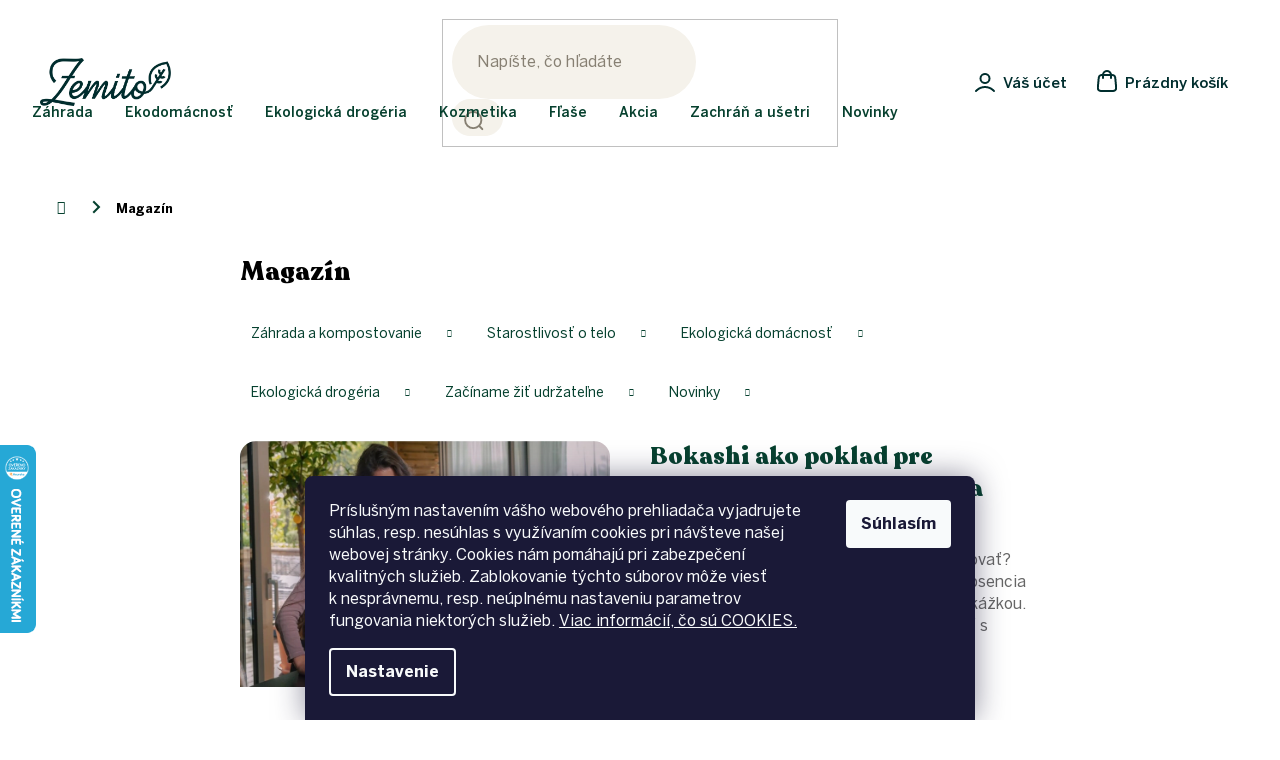

--- FILE ---
content_type: text/html; charset=utf-8
request_url: https://www.zemito.sk/blog/
body_size: 27632
content:
<!doctype html><html lang="sk" dir="ltr" class="header-background-light external-fonts-loaded"><head><meta charset="utf-8" /><meta name="viewport" content="width=device-width,initial-scale=1" /><title>Blog pre menej odpadu</title><link rel="preconnect" href="https://cdn.myshoptet.com" /><link rel="dns-prefetch" href="https://cdn.myshoptet.com" /><link rel="preload" href="https://cdn.myshoptet.com/prj/dist/master/cms/libs/jquery/jquery-1.11.3.min.js" as="script" /><link href="https://cdn.myshoptet.com/prj/dist/master/cms/templates/frontend_templates/shared/css/font-face/source-sans-3.css" rel="stylesheet"><link href="https://cdn.myshoptet.com/prj/dist/master/cms/templates/frontend_templates/shared/css/font-face/exo-2.css" rel="stylesheet"><link href="https://cdn.myshoptet.com/prj/dist/master/shop/dist/font-shoptet-11.css.62c94c7785ff2cea73b2.css" rel="stylesheet"><script>
dataLayer = [];
dataLayer.push({'shoptet' : {
    "pageId": 1027,
    "pageType": "section",
    "currency": "EUR",
    "currencyInfo": {
        "decimalSeparator": ",",
        "exchangeRate": 1,
        "priceDecimalPlaces": 2,
        "symbol": "\u20ac",
        "symbolLeft": 1,
        "thousandSeparator": " "
    },
    "language": "sk",
    "projectId": 187647,
    "cartInfo": {
        "id": null,
        "freeShipping": false,
        "freeShippingFrom": 80,
        "leftToFreeGift": {
            "formattedPrice": "\u20ac0",
            "priceLeft": 0
        },
        "freeGift": false,
        "leftToFreeShipping": {
            "priceLeft": 80,
            "dependOnRegion": 0,
            "formattedPrice": "\u20ac80"
        },
        "discountCoupon": [],
        "getNoBillingShippingPrice": {
            "withoutVat": 0,
            "vat": 0,
            "withVat": 0
        },
        "cartItems": [],
        "taxMode": "OSS"
    },
    "cart": [],
    "customer": {
        "priceRatio": 1,
        "priceListId": 1,
        "groupId": null,
        "registered": false,
        "mainAccount": false
    }
}});
dataLayer.push({'cookie_consent' : {
    "marketing": "denied",
    "analytics": "denied"
}});
document.addEventListener('DOMContentLoaded', function() {
    shoptet.consent.onAccept(function(agreements) {
        if (agreements.length == 0) {
            return;
        }
        dataLayer.push({
            'cookie_consent' : {
                'marketing' : (agreements.includes(shoptet.config.cookiesConsentOptPersonalisation)
                    ? 'granted' : 'denied'),
                'analytics': (agreements.includes(shoptet.config.cookiesConsentOptAnalytics)
                    ? 'granted' : 'denied')
            },
            'event': 'cookie_consent'
        });
    });
});
</script>

<!-- Google Tag Manager -->
<script>(function(w,d,s,l,i){w[l]=w[l]||[];w[l].push({'gtm.start':
new Date().getTime(),event:'gtm.js'});var f=d.getElementsByTagName(s)[0],
j=d.createElement(s),dl=l!='dataLayer'?'&l='+l:'';j.async=true;j.src=
'https://www.googletagmanager.com/gtm.js?id='+i+dl;f.parentNode.insertBefore(j,f);
})(window,document,'script','dataLayer','GTM-5HNNXFM');</script>
<!-- End Google Tag Manager -->

<meta property="og:type" content="website"><meta property="og:site_name" content="zemito.sk"><meta property="og:url" content="https://www.zemito.sk/blog/"><meta property="og:title" content="Blog pre menej odpadu"><meta name="author" content="Zemito.sk"><meta name="web_author" content="Shoptet.sk"><meta name="dcterms.rightsHolder" content="www.zemito.sk"><meta name="robots" content="index,follow"><meta property="og:image" content="https://cdn.myshoptet.com/usr/www.zemito.sk/user/front_images/hp.jpg?t=1768962798"><meta property="og:description" content="Blog pre menej odpadu je pre všetkých, ktorých zaujíma ako žiť ekologickejšie a zároveň sa nevzdať svojho komfortu a ešte si k tomu urobiť aj radosť. Viac v našich článkoch."><meta name="description" content="Blog pre menej odpadu je pre všetkých, ktorých zaujíma ako žiť ekologickejšie a zároveň sa nevzdať svojho komfortu a ešte si k tomu urobiť aj radosť. Viac v našich článkoch."><meta name="google-site-verification" content="pL2y4y77xLOVXt9PlFwbSphSqXs65DmSC1MSufyZ0wg"><style>:root {--color-primary: #06412f;--color-primary-h: 162;--color-primary-s: 83%;--color-primary-l: 14%;--color-primary-hover: #06412f;--color-primary-hover-h: 162;--color-primary-hover-s: 83%;--color-primary-hover-l: 14%;--color-secondary: #80c584;--color-secondary-h: 123;--color-secondary-s: 37%;--color-secondary-l: 64%;--color-secondary-hover: #68ab6c;--color-secondary-hover-h: 124;--color-secondary-hover-s: 29%;--color-secondary-hover-l: 54%;--color-tertiary: #06412f;--color-tertiary-h: 162;--color-tertiary-s: 83%;--color-tertiary-l: 14%;--color-tertiary-hover: #06412f;--color-tertiary-hover-h: 162;--color-tertiary-hover-s: 83%;--color-tertiary-hover-l: 14%;--color-header-background: #ffffff;--template-font: "Source Sans 3";--template-headings-font: "Exo 2";--header-background-url: none;--cookies-notice-background: #1A1937;--cookies-notice-color: #F8FAFB;--cookies-notice-button-hover: #f5f5f5;--cookies-notice-link-hover: #27263f;--templates-update-management-preview-mode-content: "Náhľad aktualizácií šablóny je aktívny pre váš prehliadač."}</style>
    
    <link href="https://cdn.myshoptet.com/prj/dist/master/shop/dist/main-11.less.5a24dcbbdabfd189c152.css" rel="stylesheet" />
                <link href="https://cdn.myshoptet.com/prj/dist/master/shop/dist/mobile-header-v1-11.less.1ee105d41b5f713c21aa.css" rel="stylesheet" />
    
<link rel="next" href="/blog/strana-2/" />    <script>var shoptet = shoptet || {};</script>
    <script src="https://cdn.myshoptet.com/prj/dist/master/shop/dist/main-3g-header.js.05f199e7fd2450312de2.js"></script>
<!-- User include --><!-- api 709(355) html code header -->
<script>
  const PWJS = {};
</script>

<script src=https://app.productwidgets.cz/pwjs.js></script>



<!-- api 1012(643) html code header -->
<style data-purpose="gopay-hiding-apple-pay">
	[data-guid="37684921-e181-11ec-a84f-002590dc5efc"] {
		display: none
	}
</style><style data-purpose="gopay-hiding-apple-pay">
	[data-guid="b42120b2-9692-11ed-a84f-002590dc5efc"] {
		display: none
	}
</style>
<!-- service 409(63) html code header -->
<style>
#filters h4{cursor:pointer;}[class~=slider-wrapper],[class~=filter-section]{padding-left:0;}#filters h4{padding-left:13.5pt;}[class~=filter-section],[class~=slider-wrapper]{padding-bottom:0 !important;}#filters h4:before{position:absolute;}#filters h4:before{left:0;}[class~=filter-section],[class~=slider-wrapper]{padding-right:0;}#filters h4{padding-bottom:9pt;}#filters h4{padding-right:13.5pt;}#filters > .slider-wrapper,[class~=slider-wrapper] > div,.filter-sections form,[class~=slider-wrapper][class~=filter-section] > div,.razeni > form{display:none;}#filters h4:before,#filters .otevreny h4:before{content:"\e911";}#filters h4{padding-top:9pt;}[class~=filter-section],[class~=slider-wrapper]{padding-top:0 !important;}[class~=filter-section]{border-top-width:0 !important;}[class~=filter-section]{border-top-style:none !important;}[class~=filter-section]{border-top-color:currentColor !important;}#filters .otevreny h4:before,#filters h4:before{font-family:shoptet;}#filters h4{position:relative;}#filters h4{margin-left:0 !important;}[class~=filter-section]{border-image:none !important;}#filters h4{margin-bottom:0 !important;}#filters h4{margin-right:0 !important;}#filters h4{margin-top:0 !important;}#filters h4{border-top-width:.0625pc;}#filters h4{border-top-style:solid;}#filters h4{border-top-color:#e0e0e0;}[class~=slider-wrapper]{max-width:none;}[class~=otevreny] form,.slider-wrapper.otevreny > div,[class~=slider-wrapper][class~=otevreny] > div,.otevreny form{display:block;}#filters h4{border-image:none;}[class~=param-filter-top]{margin-bottom:.9375pc;}[class~=otevreny] form{margin-bottom:15pt;}[class~=slider-wrapper]{color:inherit;}#filters .otevreny h4:before{-webkit-transform:rotate(180deg);}[class~=slider-wrapper],#filters h4:before{background:none;}#filters h4:before{-webkit-transform:rotate(90deg);}#filters h4:before{-moz-transform:rotate(90deg);}[class~=param-filter-top] form{display:block !important;}#filters h4:before{-o-transform:rotate(90deg);}#filters h4:before{-ms-transform:rotate(90deg);}#filters h4:before{transform:rotate(90deg);}#filters h4:before{font-size:.104166667in;}#filters .otevreny h4:before{-moz-transform:rotate(180deg);}#filters .otevreny h4:before{-o-transform:rotate(180deg);}#filters h4:before{top:36%;}#filters .otevreny h4:before{-ms-transform:rotate(180deg);}#filters h4:before{height:auto;}#filters h4:before{width:auto;}#filters .otevreny h4:before{transform:rotate(180deg);}
@media screen and (max-width: 767px) {
.param-filter-top{padding-top: 15px;}
}
#content .filters-wrapper > div:first-of-type, #footer .filters-wrapper > div:first-of-type {text-align: left;}
.template-11.one-column-body .content .filter-sections{padding-top: 15px; padding-bottom: 15px;}
</style>
<!-- service 619(267) html code header -->
<link href="https://cdn.myshoptet.com/usr/fvstudio.myshoptet.com/user/documents/addons/cartupsell.min.css?24.11.1" rel="stylesheet">
<!-- project html code header -->
<link rel="stylesheet" href="/user/documents/upload/dmartini/zemito.min.css?30">

<meta name="facebook-domain-verification" content="qllr1dv9stb7poe08arhu4wchuinon" />


<link rel="stylesheet" href="https://cdn.myshoptet.com/usr/www.zemito.sk/user/documents/css/style_redesign_24.css" />
<link rel="stylesheet" type="text/css" href="https://cdn.myshoptet.com/usr/www.zemito.sk/user/documents/css/style_dklab_vanoce.css?v=19.029"/>

<style type="text/css">
.menu-item-1679, .menu-item-1682 {
    display: none !important;
}
.stars-wrapper,
.category-top h4,
#productsTop {
		display: none;
}

.id-1793 [class~="blog-hp"]::before {
	content: "" !important;
}

.basic-description p,
.basic-description li{
    color: #002020 !important;
}

.menu-level-2 .href-sale,
.menu-level-2 .href-save,
.menu-level-2 .href-news {
	background-color: transparent !important;
}

.type-category #manufacturer-filter input[type=checkbox]:checked+label::after {
		top: 15px ;
    background-color: #306052 !important;
    left: 2px;
}

.expandable.js-subcategorie .js-category-title a {
	font-size: 16px !important;
  color: #04271c !important;
}

</style>
<style>
@media only screen and (max-width:646px){.p-info-wrapper>.p-final-price-wrapper{width:auto;display:inline-block;margin-right:2rem}.p-info-wrapper>.availability-value{width:auto;display:inline-block}.add-to-cart{display:flex;flex-direction:column}.add-to-cart .quantity{display:flex;flex-direction:column;width:100%;margin-bottom:2rem}.add-to-cart .add-to-cart-button{width:100%;border-radius:50px!important}.p-detail .add-to-cart .quantity{border-radius:50px;border-style:solid}.add-to-cart .quantity .amount{width:100%;border-width:1px;text-align:center;padding-left:25px}.quantity .increase{left:0;width:30%;height:100%;border:none;border-radius:50px 0 0 50px}.quantity .decrease{top:0;right:0;width:30%;height:100%;border:none;border-radius:0 50px 50px 0}.quantity .decrease::before,.quantity .increase::before{line-height:46px}}
</style>

<style>
#filters .param-filter-top{display:block!important}
</style>

<style>
.vyhodyWrapper {
	display: none !important;
}

.payments .carrier {
    max-height: 41px;
    width: auto;
}

.menu-level-2 .href-sale {
	background-color: transparent !important;
}
</style>

<meta name="google-site-verification" content="9Mh50tZKwfhSaZylk1BdzXioPW7X6mn3c9lCguF7tk0" />

<style>
html[lang='cs'] .dm-contact .phone span:after {
    content: '(Po - Pá: 9.00 - 17.00)';
}

html[lang='sk'] .dm-contact .phone span:after{
    content: '(Po - Pia: 9.00 - 17.00)';
}
</style>

<style>
/*.benefits-wrapper{background-color:#fcfbf8;padding:32px 16px;border-radius:16px}.benefits-container{display:flex;justify-content:space-around;max-width:1418px;margin:0 auto}.benefits__item-wrapper img{max-height:85px}.benefits__item-wrapper{max-width:280px;text-align:center}.benefits__item-title{color:#444638;margin:12px 0 4px}.benefits__item-desc{color:#70735b;font-size:14px;margin:0;line-height:1.8}.id-1 .benefits{max-width:1418px!important;margin:32px auto 0}@media only screen and (max-width:767px){.benefits-wrapper{padding-top:16px}.benefits-container{flex-direction:column}.benefits__item:not(:last-child){padding-bottom:12px}.benefits__item-wrapper{display:flex;max-width:320px;text-align:left;align-items:flex-start:}.benefits__item-wrapper img{margin-right:20px;max-height:85px}}*/
</style>
<!-- /User include --><link rel="shortcut icon" href="/favicon.ico" type="image/x-icon" /><link rel="canonical" href="https://www.zemito.sk/blog/" />    <script>
        var _hwq = _hwq || [];
        _hwq.push(['setKey', '93018D5AFD29785E1F9E5581565B26F7']);
        _hwq.push(['setTopPos', '380']);
        _hwq.push(['showWidget', '21']);
        (function() {
            var ho = document.createElement('script');
            ho.src = 'https://sk.im9.cz/direct/i/gjs.php?n=wdgt&sak=93018D5AFD29785E1F9E5581565B26F7';
            var s = document.getElementsByTagName('script')[0]; s.parentNode.insertBefore(ho, s);
        })();
    </script>
<style>/* custom background */@media (min-width: 992px) {body {background-color: #ffffff ;background-position: left top;background-repeat: repeat !important;background-attachment: scroll;}}</style>    <!-- Global site tag (gtag.js) - Google Analytics -->
    <script async src="https://www.googletagmanager.com/gtag/js?id=G-V7JH2FER9R"></script>
    <script>
        
        window.dataLayer = window.dataLayer || [];
        function gtag(){dataLayer.push(arguments);}
        

                    console.debug('default consent data');

            gtag('consent', 'default', {"ad_storage":"denied","analytics_storage":"denied","ad_user_data":"denied","ad_personalization":"denied","wait_for_update":500});
            dataLayer.push({
                'event': 'default_consent'
            });
        
        gtag('js', new Date());

        
                gtag('config', 'G-V7JH2FER9R', {"groups":"GA4","send_page_view":false,"content_group":"section","currency":"EUR","page_language":"sk"});
        
                gtag('config', 'AW-10781433965', {"allow_enhanced_conversions":true});
        
        
        
        
        
                    gtag('event', 'page_view', {"send_to":"GA4","page_language":"sk","content_group":"section","currency":"EUR"});
        
        
        
        
        
        
        
        
        
        
        
        
        
        document.addEventListener('DOMContentLoaded', function() {
            if (typeof shoptet.tracking !== 'undefined') {
                for (var id in shoptet.tracking.bannersList) {
                    gtag('event', 'view_promotion', {
                        "send_to": "UA",
                        "promotions": [
                            {
                                "id": shoptet.tracking.bannersList[id].id,
                                "name": shoptet.tracking.bannersList[id].name,
                                "position": shoptet.tracking.bannersList[id].position
                            }
                        ]
                    });
                }
            }

            shoptet.consent.onAccept(function(agreements) {
                if (agreements.length !== 0) {
                    console.debug('gtag consent accept');
                    var gtagConsentPayload =  {
                        'ad_storage': agreements.includes(shoptet.config.cookiesConsentOptPersonalisation)
                            ? 'granted' : 'denied',
                        'analytics_storage': agreements.includes(shoptet.config.cookiesConsentOptAnalytics)
                            ? 'granted' : 'denied',
                                                                                                'ad_user_data': agreements.includes(shoptet.config.cookiesConsentOptPersonalisation)
                            ? 'granted' : 'denied',
                        'ad_personalization': agreements.includes(shoptet.config.cookiesConsentOptPersonalisation)
                            ? 'granted' : 'denied',
                        };
                    console.debug('update consent data', gtagConsentPayload);
                    gtag('consent', 'update', gtagConsentPayload);
                    dataLayer.push(
                        { 'event': 'update_consent' }
                    );
                }
            });
        });
    </script>
</head><body class="desktop id-1027 in-blog template-11 type-posts-listing multiple-columns-body columns-3 ums_forms_redesign--off ums_a11y_category_page--on ums_discussion_rating_forms--off ums_flags_display_unification--on ums_a11y_login--off mobile-header-version-1"><noscript>
    <style>
        #header {
            padding-top: 0;
            position: relative !important;
            top: 0;
        }
        .header-navigation {
            position: relative !important;
        }
        .overall-wrapper {
            margin: 0 !important;
        }
        body:not(.ready) {
            visibility: visible !important;
        }
    </style>
    <div class="no-javascript">
        <div class="no-javascript__title">Musíte zmeniť nastavenie vášho prehliadača</div>
        <div class="no-javascript__text">Pozrite sa na: <a href="https://www.google.com/support/bin/answer.py?answer=23852">Ako povoliť JavaScript vo vašom prehliadači</a>.</div>
        <div class="no-javascript__text">Ak používate software na blokovanie reklám, možno bude potrebné, aby ste povolili JavaScript z tejto stránky.</div>
        <div class="no-javascript__text">Ďakujeme.</div>
    </div>
</noscript>

        <div id="fb-root"></div>
        <script>
            window.fbAsyncInit = function() {
                FB.init({
//                    appId            : 'your-app-id',
                    autoLogAppEvents : true,
                    xfbml            : true,
                    version          : 'v19.0'
                });
            };
        </script>
        <script async defer crossorigin="anonymous" src="https://connect.facebook.net/sk_SK/sdk.js"></script>
<!-- Google Tag Manager (noscript) -->
<noscript><iframe src="https://www.googletagmanager.com/ns.html?id=GTM-5HNNXFM"
height="0" width="0" style="display:none;visibility:hidden"></iframe></noscript>
<!-- End Google Tag Manager (noscript) -->

    <div class="siteCookies siteCookies--bottom siteCookies--dark js-siteCookies" role="dialog" data-testid="cookiesPopup" data-nosnippet>
        <div class="siteCookies__form">
            <div class="siteCookies__content">
                <div class="siteCookies__text">
                    <span>Príslušným nastavením vášho webového prehliadača vyjadrujete súhlas, resp. nesúhlas s využívaním cookies pri návšteve našej webovej stránky. Cookies nám pomáhajú pri zabezpečení kvalitných služieb. Zablokovanie týchto súborov môže viesť k nesprávnemu, resp. neúplnému nastaveniu parametrov fungovania niektorých služieb. <a href="https://www.zemito.sk/cookies/" target="_blank" rel="noopener noreferrer">Viac informácií, čo sú COOKIES.</a></span>
                </div>
                <p class="siteCookies__links">
                    <button class="siteCookies__link js-cookies-settings" aria-label="Nastavenia cookies" data-testid="cookiesSettings">Nastavenie</button>
                </p>
            </div>
            <div class="siteCookies__buttonWrap">
                                <button class="siteCookies__button js-cookiesConsentSubmit" value="all" aria-label="Prijať cookies" data-testid="buttonCookiesAccept">Súhlasím</button>
            </div>
        </div>
        <script>
            document.addEventListener("DOMContentLoaded", () => {
                const siteCookies = document.querySelector('.js-siteCookies');
                document.addEventListener("scroll", shoptet.common.throttle(() => {
                    const st = document.documentElement.scrollTop;
                    if (st > 1) {
                        siteCookies.classList.add('siteCookies--scrolled');
                    } else {
                        siteCookies.classList.remove('siteCookies--scrolled');
                    }
                }, 100));
            });
        </script>
    </div>
<a href="#content" class="skip-link sr-only">Prejsť na obsah</a><div class="overall-wrapper"><div class="user-action"><div class="container"><div class="user-action-in"><div class="user-action-login popup-widget login-widget"><div class="popup-widget-inner"><h2 id="loginHeading">Prihlásenie k vášmu účtu</h2><div id="customerLogin"><form action="/action/Customer/Login/" method="post" id="formLoginIncluded" class="csrf-enabled formLogin" data-testid="formLogin"><input type="hidden" name="referer" value="" /><div class="form-group"><div class="input-wrapper email js-validated-element-wrapper no-label"><input type="email" name="email" class="form-control" autofocus placeholder="E-mailová adresa (napr. jan@novak.sk)" data-testid="inputEmail" autocomplete="email" required /></div></div><div class="form-group"><div class="input-wrapper password js-validated-element-wrapper no-label"><input type="password" name="password" class="form-control" placeholder="Heslo" data-testid="inputPassword" autocomplete="current-password" required /><span class="no-display">Nemôžete vyplniť toto pole</span><input type="text" name="surname" value="" class="no-display" /></div></div><div class="form-group"><div class="login-wrapper"><button type="submit" class="btn btn-secondary btn-text btn-login" data-testid="buttonSubmit">Prihlásiť sa</button><div class="password-helper"><a href="/registracia/" data-testid="signup" rel="nofollow">Nová registrácia</a><a href="/klient/zabudnute-heslo/" rel="nofollow">Zabudnuté heslo</a></div></div></div></form>
</div></div></div>
    <div id="cart-widget" class="user-action-cart popup-widget cart-widget loader-wrapper" data-testid="popupCartWidget" role="dialog" aria-hidden="true"><div class="popup-widget-inner cart-widget-inner place-cart-here"><div class="loader-overlay"><div class="loader"></div></div></div><div class="cart-widget-button"><a href="/kosik/" class="btn btn-conversion" id="continue-order-button" rel="nofollow" data-testid="buttonNextStep">Pokračovať do košíka</a></div></div></div>
</div></div><div class="top-navigation-bar" data-testid="topNavigationBar">

    <div class="container">

        <div class="top-navigation-contacts">
            <strong>Zákaznícka podpora:</strong><a href="mailto:info@zemito.sk" class="project-email" data-testid="contactboxEmail"><span>info@zemito.sk</span></a>        </div>

                            <div class="top-navigation-menu">
                <div class="top-navigation-menu-trigger"></div>
                <ul class="top-navigation-bar-menu">
                                            <li class="top-navigation-menu-item-29">
                            <a href="/kontakty/">Kontakty</a>
                        </li>
                                            <li class="top-navigation-menu-item-1793">
                            <a href="/tipy-na-darceky/">Vianoce</a>
                        </li>
                                            <li class="top-navigation-menu-item-1027">
                            <a href="/blog/">Magazín</a>
                        </li>
                                    </ul>
                <ul class="top-navigation-bar-menu-helper"></ul>
            </div>
        
        <div class="top-navigation-tools">
            <div class="responsive-tools">
                <a href="#" class="toggle-window" data-target="search" aria-label="Hľadať" data-testid="linkSearchIcon"></a>
                                                            <a href="#" class="toggle-window" data-target="login"></a>
                                                    <a href="#" class="toggle-window" data-target="navigation" aria-label="Menu" data-testid="hamburgerMenu"></a>
            </div>
                        <a href="/login/?backTo=%2Fblog%2F" class="top-nav-button top-nav-button-login primary login toggle-window" data-target="login" data-testid="signin" rel="nofollow"><span>Prihlásenie</span></a>        </div>

    </div>

</div>
<header id="header"><div class="container navigation-wrapper">
    <div class="header-top">
        <div class="site-name-wrapper">
            <div class="site-name"><a href="/" data-testid="linkWebsiteLogo"><img src="https://cdn.myshoptet.com/usr/www.zemito.sk/user/logos/zemito_logo.png" alt="Zemito.sk" fetchpriority="low" /></a></div>        </div>
        <div class="search" itemscope itemtype="https://schema.org/WebSite">
            <meta itemprop="headline" content="Magazín"/><meta itemprop="url" content="https://www.zemito.sk"/><meta itemprop="text" content="Blog pre menej odpadu je pre všetkých, ktorých zaujíma ako žiť ekologickejšie a zároveň sa nevzdať svojho komfortu a ešte si k tomu urobiť aj radosť. Viac v našich článkoch."/>            <form action="/action/ProductSearch/prepareString/" method="post"
    id="formSearchForm" class="search-form compact-form js-search-main"
    itemprop="potentialAction" itemscope itemtype="https://schema.org/SearchAction" data-testid="searchForm">
    <fieldset>
        <meta itemprop="target"
            content="https://www.zemito.sk/vyhladavanie/?string={string}"/>
        <input type="hidden" name="language" value="sk"/>
        
            
<input
    type="search"
    name="string"
        class="query-input form-control search-input js-search-input"
    placeholder="Napíšte, čo hľadáte"
    autocomplete="off"
    required
    itemprop="query-input"
    aria-label="Vyhľadávanie"
    data-testid="searchInput"
>
            <button type="submit" class="btn btn-default" data-testid="searchBtn">Hľadať</button>
        
    </fieldset>
</form>
        </div>
        <div class="navigation-buttons">
                
    <a href="/kosik/" class="btn btn-icon toggle-window cart-count" data-target="cart" data-hover="true" data-redirect="true" data-testid="headerCart" rel="nofollow" aria-haspopup="dialog" aria-expanded="false" aria-controls="cart-widget">
        
                <span class="sr-only">Nákupný košík</span>
        
            <span class="cart-price visible-lg-inline-block" data-testid="headerCartPrice">
                                    Prázdny košík                            </span>
        
    
            </a>
        </div>
    </div>
    <nav id="navigation" aria-label="Hlavné menu" data-collapsible="true"><div class="navigation-in menu"><ul class="menu-level-1" role="menubar" data-testid="headerMenuItems"><li class="menu-item-883 ext" role="none"><a href="/zahrada/" data-testid="headerMenuItem" role="menuitem" aria-haspopup="true" aria-expanded="false"><b>Záhrada</b><span class="submenu-arrow"></span></a><ul class="menu-level-2" aria-label="Záhrada" tabindex="-1" role="menu"><li class="menu-item-937 has-third-level" role="none"><a href="/bytove-kompostery/" class="menu-image" data-testid="headerMenuItem" tabindex="-1" aria-hidden="true"><img src="data:image/svg+xml,%3Csvg%20width%3D%22140%22%20height%3D%22100%22%20xmlns%3D%22http%3A%2F%2Fwww.w3.org%2F2000%2Fsvg%22%3E%3C%2Fsvg%3E" alt="" aria-hidden="true" width="140" height="100"  data-src="https://cdn.myshoptet.com/usr/www.zemito.sk/user/categories/thumb/dom__cnos___kompost__ry_do_bytu4.jpg" fetchpriority="low" /></a><div><a href="/bytove-kompostery/" data-testid="headerMenuItem" role="menuitem"><span>Kompostéry do bytu</span></a>
                                                    <ul class="menu-level-3" role="menu">
                                                                    <li class="menu-item-943" role="none">
                                        <a href="/vermikompostery/" data-testid="headerMenuItem" role="menuitem">
                                            Vermikompostéry</a>,                                    </li>
                                                                    <li class="menu-item-2063" role="none">
                                        <a href="/bokashi/" data-testid="headerMenuItem" role="menuitem">
                                            Bokashi</a>,                                    </li>
                                                                    <li class="menu-item-946" role="none">
                                        <a href="/elektricke-kompostery/" data-testid="headerMenuItem" role="menuitem">
                                            Elektrické kompostéry</a>,                                    </li>
                                                                    <li class="menu-item-1072" role="none">
                                        <a href="/prislusenstvo-k-bytovym-komposterom/" data-testid="headerMenuItem" role="menuitem">
                                            Príslušenstvo k bytovým kompostérom</a>                                    </li>
                                                            </ul>
                        </div></li><li class="menu-item-886 has-third-level" role="none"><a href="/zahradne-kompostery/" class="menu-image" data-testid="headerMenuItem" tabindex="-1" aria-hidden="true"><img src="data:image/svg+xml,%3Csvg%20width%3D%22140%22%20height%3D%22100%22%20xmlns%3D%22http%3A%2F%2Fwww.w3.org%2F2000%2Fsvg%22%3E%3C%2Fsvg%3E" alt="" aria-hidden="true" width="140" height="100"  data-src="https://cdn.myshoptet.com/usr/www.zemito.sk/user/categories/thumb/kateg__rie_produktov_z__hrada_kompost__ry.jpg" fetchpriority="low" /></a><div><a href="/zahradne-kompostery/" data-testid="headerMenuItem" role="menuitem"><span>Záhradné kompostéry</span></a>
                                                    <ul class="menu-level-3" role="menu">
                                                                    <li class="menu-item-1003" role="none">
                                        <a href="/premium-kompostery-2/" data-testid="headerMenuItem" role="menuitem">
                                            PREMIUM kompostéry</a>,                                    </li>
                                                                    <li class="menu-item-898" role="none">
                                        <a href="/hobby-kompostery/" data-testid="headerMenuItem" role="menuitem">
                                            Hobby kompostéry</a>,                                    </li>
                                                                    <li class="menu-item-901" role="none">
                                        <a href="/otvorene-kompostery/" data-testid="headerMenuItem" role="menuitem">
                                            Otvorené kompostéry</a>,                                    </li>
                                                                    <li class="menu-item-1841" role="none">
                                        <a href="/kompostery-na-bioodpad/" data-testid="headerMenuItem" role="menuitem">
                                            Zateplené kompostéry</a>,                                    </li>
                                                                    <li class="menu-item-1051" role="none">
                                        <a href="/prislusenstvo-ku-komposterom/" data-testid="headerMenuItem" role="menuitem">
                                            Príslušenstvo ku kompostérom</a>                                    </li>
                                                            </ul>
                        </div></li><li class="menu-item-1838 has-third-level" role="none"><a href="/separacne-toalety/" class="menu-image" data-testid="headerMenuItem" tabindex="-1" aria-hidden="true"><img src="data:image/svg+xml,%3Csvg%20width%3D%22140%22%20height%3D%22100%22%20xmlns%3D%22http%3A%2F%2Fwww.w3.org%2F2000%2Fsvg%22%3E%3C%2Fsvg%3E" alt="" aria-hidden="true" width="140" height="100"  data-src="https://cdn.myshoptet.com/usr/www.zemito.sk/user/categories/thumb/simplett20.jpg" fetchpriority="low" /></a><div><a href="/separacne-toalety/" data-testid="headerMenuItem" role="menuitem"><span>Separačné kompostovacie toalety</span></a>
                                                    <ul class="menu-level-3" role="menu">
                                                                    <li class="menu-item-1844" role="none">
                                        <a href="/prislusenstvo-k-separacnym-toaletam/" data-testid="headerMenuItem" role="menuitem">
                                            Príslušenstvo k separačným toaletám</a>                                    </li>
                                                            </ul>
                        </div></li><li class="menu-item-1063" role="none"><a href="/prislusenstvo/" class="menu-image" data-testid="headerMenuItem" tabindex="-1" aria-hidden="true"><img src="data:image/svg+xml,%3Csvg%20width%3D%22140%22%20height%3D%22100%22%20xmlns%3D%22http%3A%2F%2Fwww.w3.org%2F2000%2Fsvg%22%3E%3C%2Fsvg%3E" alt="" aria-hidden="true" width="140" height="100"  data-src="https://cdn.myshoptet.com/usr/www.zemito.sk/user/categories/thumb/kateg__rie_produktov_z__hrada_pr__slu__enstvo.jpg" fetchpriority="low" /></a><div><a href="/prislusenstvo/" data-testid="headerMenuItem" role="menuitem"><span>Príslušenstvo</span></a>
                        </div></li><li class="menu-item-2232 has-third-level" role="none"><a href="/ekologicke-pestovanie/" class="menu-image" data-testid="headerMenuItem" tabindex="-1" aria-hidden="true"><img src="data:image/svg+xml,%3Csvg%20width%3D%22140%22%20height%3D%22100%22%20xmlns%3D%22http%3A%2F%2Fwww.w3.org%2F2000%2Fsvg%22%3E%3C%2Fsvg%3E" alt="" aria-hidden="true" width="140" height="100"  data-src="https://cdn.myshoptet.com/prj/dist/master/cms/templates/frontend_templates/00/img/folder.svg" fetchpriority="low" /></a><div><a href="/ekologicke-pestovanie/" data-testid="headerMenuItem" role="menuitem"><span>Ekologické pestovanie</span></a>
                                                    <ul class="menu-level-3" role="menu">
                                                                    <li class="menu-item-2235" role="none">
                                        <a href="/hnojiva-a-substraty/" data-testid="headerMenuItem" role="menuitem">
                                            Hnojivá a substráty</a>,                                    </li>
                                                                    <li class="menu-item-2238" role="none">
                                        <a href="/zahradne-naradie/" data-testid="headerMenuItem" role="menuitem">
                                            Záhradné náradie</a>,                                    </li>
                                                                    <li class="menu-item-1057" role="none">
                                        <a href="/nadoby-na-pestovanie-a-zahony/" data-testid="headerMenuItem" role="menuitem">
                                            Nádoby na pestovanie a záhony</a>                                    </li>
                                                            </ul>
                        </div></li></ul></li>
<li class="menu-item-913 ext" role="none"><a href="/ekodomacnost/" data-testid="headerMenuItem" role="menuitem" aria-haspopup="true" aria-expanded="false"><b>Ekodomácnosť</b><span class="submenu-arrow"></span></a><ul class="menu-level-2" aria-label="Ekodomácnosť" tabindex="-1" role="menu"><li class="menu-item-1635 has-third-level" role="none"><a href="/eko-potreby-kancelaria-skola/" class="menu-image" data-testid="headerMenuItem" tabindex="-1" aria-hidden="true"><img src="data:image/svg+xml,%3Csvg%20width%3D%22140%22%20height%3D%22100%22%20xmlns%3D%22http%3A%2F%2Fwww.w3.org%2F2000%2Fsvg%22%3E%3C%2Fsvg%3E" alt="" aria-hidden="true" width="140" height="100"  data-src="https://cdn.myshoptet.com/usr/www.zemito.sk/user/categories/thumb/dom__cnos___ekologick___potreby_do___koly_2.jpg" fetchpriority="low" /></a><div><a href="/eko-potreby-kancelaria-skola/" data-testid="headerMenuItem" role="menuitem"><span>Ekologické potreby do kancelárie a školy</span></a>
                                                    <ul class="menu-level-3" role="menu">
                                                                    <li class="menu-item-1629" role="none">
                                        <a href="/ekologicka-kancelaria/" data-testid="headerMenuItem" role="menuitem">
                                            Eko office</a>,                                    </li>
                                                                    <li class="menu-item-1641" role="none">
                                        <a href="/eko-skola/" data-testid="headerMenuItem" role="menuitem">
                                            Eko škola</a>                                    </li>
                                                            </ul>
                        </div></li><li class="menu-item-919 has-third-level" role="none"><a href="/bezodpadove-nakupovanie/" class="menu-image" data-testid="headerMenuItem" tabindex="-1" aria-hidden="true"><img src="data:image/svg+xml,%3Csvg%20width%3D%22140%22%20height%3D%22100%22%20xmlns%3D%22http%3A%2F%2Fwww.w3.org%2F2000%2Fsvg%22%3E%3C%2Fsvg%3E" alt="" aria-hidden="true" width="140" height="100"  data-src="https://cdn.myshoptet.com/usr/www.zemito.sk/user/categories/thumb/dom__cnos___bezodpadov___nakupovanie1.jpg" fetchpriority="low" /></a><div><a href="/bezodpadove-nakupovanie/" data-testid="headerMenuItem" role="menuitem"><span>Bezodpadové nakupovanie potravín</span></a>
                                                    <ul class="menu-level-3" role="menu">
                                                                    <li class="menu-item-925" role="none">
                                        <a href="/eko-tasky/" data-testid="headerMenuItem" role="menuitem">
                                            Plátené tašky</a>,                                    </li>
                                                                    <li class="menu-item-1356" role="none">
                                        <a href="/sietovky/" data-testid="headerMenuItem" role="menuitem">
                                            Sieťovky</a>,                                    </li>
                                                                    <li class="menu-item-1362" role="none">
                                        <a href="/vrecka-a-sacky/" data-testid="headerMenuItem" role="menuitem">
                                            Vrecká a sáčky</a>,                                    </li>
                                                                    <li class="menu-item-931" role="none">
                                        <a href="/kompostovatelne-sacky-a-vrecia/" data-testid="headerMenuItem" role="menuitem">
                                            Kompostovateľné sáčky a vrecia</a>                                    </li>
                                                            </ul>
                        </div></li><li class="menu-item-1867" role="none"><a href="/plnitelne-kavove-kapsule/" class="menu-image" data-testid="headerMenuItem" tabindex="-1" aria-hidden="true"><img src="data:image/svg+xml,%3Csvg%20width%3D%22140%22%20height%3D%22100%22%20xmlns%3D%22http%3A%2F%2Fwww.w3.org%2F2000%2Fsvg%22%3E%3C%2Fsvg%3E" alt="" aria-hidden="true" width="140" height="100"  data-src="https://cdn.myshoptet.com/usr/www.zemito.sk/user/categories/thumb/kapsule_kategorie_obr.jpg" fetchpriority="low" /></a><div><a href="/plnitelne-kavove-kapsule/" data-testid="headerMenuItem" role="menuitem"><span>Plniteľné kávové kapsule</span></a>
                        </div></li><li class="menu-item-922 has-third-level" role="none"><a href="/nadoby-a-obaly-na-potraviny/" class="menu-image" data-testid="headerMenuItem" tabindex="-1" aria-hidden="true"><img src="data:image/svg+xml,%3Csvg%20width%3D%22140%22%20height%3D%22100%22%20xmlns%3D%22http%3A%2F%2Fwww.w3.org%2F2000%2Fsvg%22%3E%3C%2Fsvg%3E" alt="" aria-hidden="true" width="140" height="100"  data-src="https://cdn.myshoptet.com/usr/www.zemito.sk/user/categories/thumb/dom__cnos___n__doby_a_obaly1.jpg" fetchpriority="low" /></a><div><a href="/nadoby-a-obaly-na-potraviny/" data-testid="headerMenuItem" role="menuitem"><span>Nádoby a obaly na potraviny</span></a>
                                                    <ul class="menu-level-3" role="menu">
                                                                    <li class="menu-item-1039" role="none">
                                        <a href="/nerezove-nadoby/" data-testid="headerMenuItem" role="menuitem">
                                            Nerezové nádoby</a>,                                    </li>
                                                                    <li class="menu-item-1042" role="none">
                                        <a href="/desiatove-vrecka-tasky-a-obaly/" data-testid="headerMenuItem" role="menuitem">
                                            Desiatové vrecká a obaly</a>,                                    </li>
                                                                    <li class="menu-item-1257" role="none">
                                        <a href="/skladovanie/" data-testid="headerMenuItem" role="menuitem">
                                            Nádoby na skladovanie</a>,                                    </li>
                                                                    <li class="menu-item-1045" role="none">
                                        <a href="/kosiky-a-misky-z-prirodnych-materialov/" data-testid="headerMenuItem" role="menuitem">
                                            Košíky a misky</a>,                                    </li>
                                                                    <li class="menu-item-1861" role="none">
                                        <a href="/voskovane-obaly/" data-testid="headerMenuItem" role="menuitem">
                                            Voskované obaly</a>                                    </li>
                                                            </ul>
                        </div></li><li class="menu-item-979 has-third-level" role="none"><a href="/kose-na-triedenie-odpadu/" class="menu-image" data-testid="headerMenuItem" tabindex="-1" aria-hidden="true"><img src="data:image/svg+xml,%3Csvg%20width%3D%22140%22%20height%3D%22100%22%20xmlns%3D%22http%3A%2F%2Fwww.w3.org%2F2000%2Fsvg%22%3E%3C%2Fsvg%3E" alt="" aria-hidden="true" width="140" height="100"  data-src="https://cdn.myshoptet.com/usr/www.zemito.sk/user/categories/thumb/dom__cnos___triedenie_odpadu3.jpg" fetchpriority="low" /></a><div><a href="/kose-na-triedenie-odpadu/" data-testid="headerMenuItem" role="menuitem"><span>Triedenie odpadu</span></a>
                                                    <ul class="menu-level-3" role="menu">
                                                                    <li class="menu-item-982" role="none">
                                        <a href="/kuchynske-kose/" data-testid="headerMenuItem" role="menuitem">
                                            Kuchynské koše</a>,                                    </li>
                                                                    <li class="menu-item-985" role="none">
                                        <a href="/interierove-kose/" data-testid="headerMenuItem" role="menuitem">
                                            Interiérové koše</a>,                                    </li>
                                                                    <li class="menu-item-991" role="none">
                                        <a href="/kompostovatelne-sacky-a-vrecia-2/" data-testid="headerMenuItem" role="menuitem">
                                            Kompostovateľné sáčky a vrecia</a>                                    </li>
                                                            </ul>
                        </div></li><li class="menu-item-1078 has-third-level" role="none"><a href="/prislusenstvo-do-domacnosti/" class="menu-image" data-testid="headerMenuItem" tabindex="-1" aria-hidden="true"><img src="data:image/svg+xml,%3Csvg%20width%3D%22140%22%20height%3D%22100%22%20xmlns%3D%22http%3A%2F%2Fwww.w3.org%2F2000%2Fsvg%22%3E%3C%2Fsvg%3E" alt="" aria-hidden="true" width="140" height="100"  data-src="https://cdn.myshoptet.com/usr/www.zemito.sk/user/categories/thumb/dom__cnos___vybavenie_dom__cnosti.jpg" fetchpriority="low" /></a><div><a href="/prislusenstvo-do-domacnosti/" data-testid="headerMenuItem" role="menuitem"><span>Vybavenie domácnosti</span></a>
                                                    <ul class="menu-level-3" role="menu">
                                                                    <li class="menu-item-1368" role="none">
                                        <a href="/do-kuchyne/" data-testid="headerMenuItem" role="menuitem">
                                            Do kuchyne</a>,                                    </li>
                                                                    <li class="menu-item-1371" role="none">
                                        <a href="/do-kupelne/" data-testid="headerMenuItem" role="menuitem">
                                            Do kúpeľne</a>,                                    </li>
                                                                    <li class="menu-item-1374" role="none">
                                        <a href="/slamky/" data-testid="headerMenuItem" role="menuitem">
                                            Slamky</a>,                                    </li>
                                                                    <li class="menu-item-1539" role="none">
                                        <a href="/vybavenie_domacnosti--upratovanie-2/" data-testid="headerMenuItem" role="menuitem">
                                            Upratovanie</a>                                    </li>
                                                            </ul>
                        </div></li><li class="menu-item-994 has-third-level" role="none"><a href="/kompostovatelne-riady/" class="menu-image" data-testid="headerMenuItem" tabindex="-1" aria-hidden="true"><img src="data:image/svg+xml,%3Csvg%20width%3D%22140%22%20height%3D%22100%22%20xmlns%3D%22http%3A%2F%2Fwww.w3.org%2F2000%2Fsvg%22%3E%3C%2Fsvg%3E" alt="" aria-hidden="true" width="140" height="100"  data-src="https://cdn.myshoptet.com/usr/www.zemito.sk/user/categories/thumb/dom__cnos___kompostovate__n___riady4.jpg" fetchpriority="low" /></a><div><a href="/kompostovatelne-riady/" data-testid="headerMenuItem" role="menuitem"><span>Kompostovateľné riady</span></a>
                                                    <ul class="menu-level-3" role="menu">
                                                                    <li class="menu-item-1171" role="none">
                                        <a href="/pohare/" data-testid="headerMenuItem" role="menuitem">
                                            Poháre</a>,                                    </li>
                                                                    <li class="menu-item-1177" role="none">
                                        <a href="/pribory/" data-testid="headerMenuItem" role="menuitem">
                                            Príbory</a>,                                    </li>
                                                                    <li class="menu-item-1180" role="none">
                                        <a href="/taniere-a-tacky/" data-testid="headerMenuItem" role="menuitem">
                                            Taniere a tácky</a>,                                    </li>
                                                                    <li class="menu-item-1189" role="none">
                                        <a href="/obaly-na-salat/" data-testid="headerMenuItem" role="menuitem">
                                            Obaly na šalát</a>                                    </li>
                                                            </ul>
                        </div></li><li class="menu-item-1392 has-third-level" role="none"><a href="/zero-waste-produkty/" class="menu-image" data-testid="headerMenuItem" tabindex="-1" aria-hidden="true"><img src="data:image/svg+xml,%3Csvg%20width%3D%22140%22%20height%3D%22100%22%20xmlns%3D%22http%3A%2F%2Fwww.w3.org%2F2000%2Fsvg%22%3E%3C%2Fsvg%3E" alt="" aria-hidden="true" width="140" height="100"  data-src="https://cdn.myshoptet.com/usr/www.zemito.sk/user/categories/thumb/dom__cnos___in___zero_waste_produkty.jpg" fetchpriority="low" /></a><div><a href="/zero-waste-produkty/" data-testid="headerMenuItem" role="menuitem"><span>Iné zero waste produkty</span></a>
                                                    <ul class="menu-level-3" role="menu">
                                                                    <li class="menu-item-1263" role="none">
                                        <a href="/textilne-vyrobky/" data-testid="headerMenuItem" role="menuitem">
                                            Textilné výrobky</a>,                                    </li>
                                                                    <li class="menu-item-1350" role="none">
                                        <a href="/pre-domacich-maznacikov/" data-testid="headerMenuItem" role="menuitem">
                                            Pre domácich maznáčikov</a>                                    </li>
                                                            </ul>
                        </div></li><li class="menu-item-1662" role="none"><a href="/sviecky-a-doplnky/" class="menu-image" data-testid="headerMenuItem" tabindex="-1" aria-hidden="true"><img src="data:image/svg+xml,%3Csvg%20width%3D%22140%22%20height%3D%22100%22%20xmlns%3D%22http%3A%2F%2Fwww.w3.org%2F2000%2Fsvg%22%3E%3C%2Fsvg%3E" alt="" aria-hidden="true" width="140" height="100"  data-src="https://cdn.myshoptet.com/prj/dist/master/cms/templates/frontend_templates/00/img/folder.svg" fetchpriority="low" /></a><div><a href="/sviecky-a-doplnky/" data-testid="headerMenuItem" role="menuitem"><span>Sviečky</span></a>
                        </div></li></ul></li>
<li class="menu-item-961 ext" role="none"><a href="/ekologicka-drogeria/" data-testid="headerMenuItem" role="menuitem" aria-haspopup="true" aria-expanded="false"><b>Ekologická drogéria</b><span class="submenu-arrow"></span></a><ul class="menu-level-2" aria-label="Ekologická drogéria" tabindex="-1" role="menu"><li class="menu-item-964" role="none"><a href="/pranie/" class="menu-image" data-testid="headerMenuItem" tabindex="-1" aria-hidden="true"><img src="data:image/svg+xml,%3Csvg%20width%3D%22140%22%20height%3D%22100%22%20xmlns%3D%22http%3A%2F%2Fwww.w3.org%2F2000%2Fsvg%22%3E%3C%2Fsvg%3E" alt="" aria-hidden="true" width="140" height="100"  data-src="https://cdn.myshoptet.com/usr/www.zemito.sk/user/categories/thumb/tv_doza_praci_prasek_(1)res.jpg" fetchpriority="low" /></a><div><a href="/pranie/" data-testid="headerMenuItem" role="menuitem"><span>Pranie</span></a>
                        </div></li><li class="menu-item-967" role="none"><a href="/upratovanie/" class="menu-image" data-testid="headerMenuItem" tabindex="-1" aria-hidden="true"><img src="data:image/svg+xml,%3Csvg%20width%3D%22140%22%20height%3D%22100%22%20xmlns%3D%22http%3A%2F%2Fwww.w3.org%2F2000%2Fsvg%22%3E%3C%2Fsvg%3E" alt="" aria-hidden="true" width="140" height="100"  data-src="https://cdn.myshoptet.com/usr/www.zemito.sk/user/categories/thumb/citronovy-gel-na-vodni-kamen-lahev-750-ml_03740_0002_bile_samo_w.jpg" fetchpriority="low" /></a><div><a href="/upratovanie/" data-testid="headerMenuItem" role="menuitem"><span>Upratovanie</span></a>
                        </div></li><li class="menu-item-970" role="none"><a href="/umyvanie-riadu/" class="menu-image" data-testid="headerMenuItem" tabindex="-1" aria-hidden="true"><img src="data:image/svg+xml,%3Csvg%20width%3D%22140%22%20height%3D%22100%22%20xmlns%3D%22http%3A%2F%2Fwww.w3.org%2F2000%2Fsvg%22%3E%3C%2Fsvg%3E" alt="" aria-hidden="true" width="140" height="100"  data-src="https://cdn.myshoptet.com/usr/www.zemito.sk/user/categories/thumb/oplach_do_umyva__ky_1l.jpg" fetchpriority="low" /></a><div><a href="/umyvanie-riadu/" data-testid="headerMenuItem" role="menuitem"><span>Umývanie riadu</span></a>
                        </div></li><li class="menu-item-976" role="none"><a href="/etericke-oleje/" class="menu-image" data-testid="headerMenuItem" tabindex="-1" aria-hidden="true"><img src="data:image/svg+xml,%3Csvg%20width%3D%22140%22%20height%3D%22100%22%20xmlns%3D%22http%3A%2F%2Fwww.w3.org%2F2000%2Fsvg%22%3E%3C%2Fsvg%3E" alt="" aria-hidden="true" width="140" height="100"  data-src="https://cdn.myshoptet.com/usr/www.zemito.sk/user/categories/thumb/yb-silice.jpg" fetchpriority="low" /></a><div><a href="/etericke-oleje/" data-testid="headerMenuItem" role="menuitem"><span>Éterické oleje</span></a>
                        </div></li></ul></li>
<li class="menu-item-1272 ext" role="none"><a href="/starostlivost-o-telo/" data-testid="headerMenuItem" role="menuitem" aria-haspopup="true" aria-expanded="false"><b>Kozmetika</b><span class="submenu-arrow"></span></a><ul class="menu-level-2" aria-label="Kozmetika" tabindex="-1" role="menu"><li class="menu-item-1395 has-third-level" role="none"><a href="/starostlivost-o-tvar/" class="menu-image" data-testid="headerMenuItem" tabindex="-1" aria-hidden="true"><img src="data:image/svg+xml,%3Csvg%20width%3D%22140%22%20height%3D%22100%22%20xmlns%3D%22http%3A%2F%2Fwww.w3.org%2F2000%2Fsvg%22%3E%3C%2Fsvg%3E" alt="" aria-hidden="true" width="140" height="100"  data-src="https://cdn.myshoptet.com/usr/www.zemito.sk/user/categories/thumb/kateg__rie_produktov_telo_tv__r_3_.jpg" fetchpriority="low" /></a><div><a href="/starostlivost-o-tvar/" data-testid="headerMenuItem" role="menuitem"><span>Prírodná pleťová kozmetika</span></a>
                                                    <ul class="menu-level-3" role="menu">
                                                                    <li class="menu-item-2265" role="none">
                                        <a href="/odlicovanie-a-cistenie-pleti-2/" data-testid="headerMenuItem" role="menuitem">
                                            Odličovanie a čistenie pleti</a>,                                    </li>
                                                                    <li class="menu-item-1404" role="none">
                                        <a href="/eko-pletove-kremy/" data-testid="headerMenuItem" role="menuitem">
                                            Pleťové krémy</a>,                                    </li>
                                                                    <li class="menu-item-1317" role="none">
                                        <a href="/mydla-a-masazne-kocky/" data-testid="headerMenuItem" role="menuitem">
                                            Mydlá na pleť</a>,                                    </li>
                                                                    <li class="menu-item-1329" role="none">
                                        <a href="/balzamy-na-pery/" data-testid="headerMenuItem" role="menuitem">
                                            Balzamy na pery</a>,                                    </li>
                                                                    <li class="menu-item-1587" role="none">
                                        <a href="/pletove-vody-a-oleje/" data-testid="headerMenuItem" role="menuitem">
                                            Pleťové vody a oleje </a>,                                    </li>
                                                                    <li class="menu-item-1820" role="none">
                                        <a href="/pletove-sera/" data-testid="headerMenuItem" role="menuitem">
                                            Pleťové séra</a>,                                    </li>
                                                                    <li class="menu-item-1826" role="none">
                                        <a href="/pletove-masky/" data-testid="headerMenuItem" role="menuitem">
                                            Pleťové masky</a>,                                    </li>
                                                                    <li class="menu-item-1832" role="none">
                                        <a href="/odlicovanie-a-cistenie-pleti/" data-testid="headerMenuItem" role="menuitem">
                                             Odličovanie a čistenie pleti</a>,                                    </li>
                                                                    <li class="menu-item-2023" role="none">
                                        <a href="/kvetinove-vody/" data-testid="headerMenuItem" role="menuitem">
                                            Kvetinové vody</a>                                    </li>
                                                            </ul>
                        </div></li><li class="menu-item-1410 has-third-level" role="none"><a href="/kozmetika-na-holenie/" class="menu-image" data-testid="headerMenuItem" tabindex="-1" aria-hidden="true"><img src="data:image/svg+xml,%3Csvg%20width%3D%22140%22%20height%3D%22100%22%20xmlns%3D%22http%3A%2F%2Fwww.w3.org%2F2000%2Fsvg%22%3E%3C%2Fsvg%3E" alt="" aria-hidden="true" width="140" height="100"  data-src="https://cdn.myshoptet.com/usr/www.zemito.sk/user/categories/thumb/kateg__rie_produktov_telo_holenie2.jpg" fetchpriority="low" /></a><div><a href="/kozmetika-na-holenie/" data-testid="headerMenuItem" role="menuitem"><span>Holenie</span></a>
                                                    <ul class="menu-level-3" role="menu">
                                                                    <li class="menu-item-1413" role="none">
                                        <a href="/holiace-strojceky/" data-testid="headerMenuItem" role="menuitem">
                                            Holiace strojčeky</a>,                                    </li>
                                                                    <li class="menu-item-1416" role="none">
                                        <a href="/mydla-na-holenie/" data-testid="headerMenuItem" role="menuitem">
                                            Mydlá na holenie</a>                                    </li>
                                                            </ul>
                        </div></li><li class="menu-item-1401 has-third-level" role="none"><a href="/starostlivost-o-vlasy/" class="menu-image" data-testid="headerMenuItem" tabindex="-1" aria-hidden="true"><img src="data:image/svg+xml,%3Csvg%20width%3D%22140%22%20height%3D%22100%22%20xmlns%3D%22http%3A%2F%2Fwww.w3.org%2F2000%2Fsvg%22%3E%3C%2Fsvg%3E" alt="" aria-hidden="true" width="140" height="100"  data-src="https://cdn.myshoptet.com/usr/www.zemito.sk/user/categories/thumb/kateg__rie_produktov_telo_vlasy_.jpg" fetchpriority="low" /></a><div><a href="/starostlivost-o-vlasy/" data-testid="headerMenuItem" role="menuitem"><span>Vlasy</span></a>
                                                    <ul class="menu-level-3" role="menu">
                                                                    <li class="menu-item-1320" role="none">
                                        <a href="/prirodne-sampony-a-kondicionery/" data-testid="headerMenuItem" role="menuitem">
                                            Prírodné šampóny a kondicionéry</a>,                                    </li>
                                                                    <li class="menu-item-1751" role="none">
                                        <a href="/vlasove-kefy-a-hrebene/" data-testid="headerMenuItem" role="menuitem">
                                            Hrebene a kefy na vlasy</a>                                    </li>
                                                            </ul>
                        </div></li><li class="menu-item-1656" role="none"><a href="/muzi/" class="menu-image" data-testid="headerMenuItem" tabindex="-1" aria-hidden="true"><img src="data:image/svg+xml,%3Csvg%20width%3D%22140%22%20height%3D%22100%22%20xmlns%3D%22http%3A%2F%2Fwww.w3.org%2F2000%2Fsvg%22%3E%3C%2Fsvg%3E" alt="" aria-hidden="true" width="140" height="100"  data-src="https://cdn.myshoptet.com/usr/www.zemito.sk/user/categories/thumb/kateg__rie_produktov_telo_mu__i_.jpg" fetchpriority="low" /></a><div><a href="/muzi/" data-testid="headerMenuItem" role="menuitem"><span>Prírodná kozmetika pre mužov</span></a>
                        </div></li><li class="menu-item-934 has-third-level" role="none"><a href="/eko_zubna_hygiena/" class="menu-image" data-testid="headerMenuItem" tabindex="-1" aria-hidden="true"><img src="data:image/svg+xml,%3Csvg%20width%3D%22140%22%20height%3D%22100%22%20xmlns%3D%22http%3A%2F%2Fwww.w3.org%2F2000%2Fsvg%22%3E%3C%2Fsvg%3E" alt="" aria-hidden="true" width="140" height="100"  data-src="https://cdn.myshoptet.com/usr/www.zemito.sk/user/categories/thumb/kateg__rie_produktov_telo_zubn___hygiena.jpg" fetchpriority="low" /></a><div><a href="/eko_zubna_hygiena/" data-testid="headerMenuItem" role="menuitem"><span>Zubná hygiena</span></a>
                                                    <ul class="menu-level-3" role="menu">
                                                                    <li class="menu-item-1428" role="none">
                                        <a href="/prirodne-zubne-kefky/" data-testid="headerMenuItem" role="menuitem">
                                            Zubné kefky</a>,                                    </li>
                                                                    <li class="menu-item-1431" role="none">
                                        <a href="/prirodne-zubne-pasty/" data-testid="headerMenuItem" role="menuitem">
                                            Zubné pasty</a>,                                    </li>
                                                                    <li class="menu-item-1593" role="none">
                                        <a href="/doplnky/" data-testid="headerMenuItem" role="menuitem">
                                            Doplnky</a>                                    </li>
                                                            </ul>
                        </div></li><li class="menu-item-1398 has-third-level" role="none"><a href="/starostlivost-o-telo-2/" class="menu-image" data-testid="headerMenuItem" tabindex="-1" aria-hidden="true"><img src="data:image/svg+xml,%3Csvg%20width%3D%22140%22%20height%3D%22100%22%20xmlns%3D%22http%3A%2F%2Fwww.w3.org%2F2000%2Fsvg%22%3E%3C%2Fsvg%3E" alt="" aria-hidden="true" width="140" height="100"  data-src="https://cdn.myshoptet.com/usr/www.zemito.sk/user/categories/thumb/kateg__rie_produktov_telo_telo_3_.jpg" fetchpriority="low" /></a><div><a href="/starostlivost-o-telo-2/" data-testid="headerMenuItem" role="menuitem"><span>Telo</span></a>
                                                    <ul class="menu-level-3" role="menu">
                                                                    <li class="menu-item-1213" role="none">
                                        <a href="/intimna-hygiena/" data-testid="headerMenuItem" role="menuitem">
                                            Intímna hygiena</a>,                                    </li>
                                                                    <li class="menu-item-1323" role="none">
                                        <a href="/dezodoranty/" data-testid="headerMenuItem" role="menuitem">
                                            Prírodné dezodoranty</a>,                                    </li>
                                                                    <li class="menu-item-1422" role="none">
                                        <a href="/prirodne-mydla/" data-testid="headerMenuItem" role="menuitem">
                                            Mydlá na telo</a>,                                    </li>
                                                                    <li class="menu-item-1425" role="none">
                                        <a href="/telove-kremy-a-masazne-kocky/" data-testid="headerMenuItem" role="menuitem">
                                            Krémy a masážne kocky</a>,                                    </li>
                                                                    <li class="menu-item-1527" role="none">
                                        <a href="/kupel/" data-testid="headerMenuItem" role="menuitem">
                                            Kúpeľ</a>                                    </li>
                                                            </ul>
                        </div></li><li class="menu-item-1623" role="none"><a href="/opalovacie-kremy/" class="menu-image" data-testid="headerMenuItem" tabindex="-1" aria-hidden="true"><img src="data:image/svg+xml,%3Csvg%20width%3D%22140%22%20height%3D%22100%22%20xmlns%3D%22http%3A%2F%2Fwww.w3.org%2F2000%2Fsvg%22%3E%3C%2Fsvg%3E" alt="" aria-hidden="true" width="140" height="100"  data-src="https://cdn.myshoptet.com/usr/www.zemito.sk/user/categories/thumb/kateg__rie_produktov_telo_opalovanie.jpg" fetchpriority="low" /></a><div><a href="/opalovacie-kremy/" data-testid="headerMenuItem" role="menuitem"><span>Opaľovacie krémy</span></a>
                        </div></li><li class="menu-item-1437 has-third-level" role="none"><a href="/starostlivost-o-telo-doplnky/" class="menu-image" data-testid="headerMenuItem" tabindex="-1" aria-hidden="true"><img src="data:image/svg+xml,%3Csvg%20width%3D%22140%22%20height%3D%22100%22%20xmlns%3D%22http%3A%2F%2Fwww.w3.org%2F2000%2Fsvg%22%3E%3C%2Fsvg%3E" alt="" aria-hidden="true" width="140" height="100"  data-src="https://cdn.myshoptet.com/usr/www.zemito.sk/user/categories/thumb/kateg__rie_produktov_telo_doplnky2.jpg" fetchpriority="low" /></a><div><a href="/starostlivost-o-telo-doplnky/" data-testid="headerMenuItem" role="menuitem"><span>Doplnky a iné</span></a>
                                                    <ul class="menu-level-3" role="menu">
                                                                    <li class="menu-item-1231" role="none">
                                        <a href="/odlicovacie-tampony/" data-testid="headerMenuItem" role="menuitem">
                                            Odličovacie tampóny</a>,                                    </li>
                                                                    <li class="menu-item-1452" role="none">
                                        <a href="/prirodne-tycinky-do-usi/" data-testid="headerMenuItem" role="menuitem">
                                            Tyčinky do uší</a>,                                    </li>
                                                                    <li class="menu-item-1440" role="none">
                                        <a href="/lufy-a-prirodne-hubky/" data-testid="headerMenuItem" role="menuitem">
                                            Lufy a hubky</a>,                                    </li>
                                                                    <li class="menu-item-1443" role="none">
                                        <a href="/mydelnicky/" data-testid="headerMenuItem" role="menuitem">
                                            Mydelničky</a>,                                    </li>
                                                                    <li class="menu-item-1446" role="none">
                                        <a href="/prenosky-na-mydla-a-sampony/" data-testid="headerMenuItem" role="menuitem">
                                            Prenosky na mydlá a šampóny</a>,                                    </li>
                                                                    <li class="menu-item-1455" role="none">
                                        <a href="/vreckovky-a-cistiace-obrusky/" data-testid="headerMenuItem" role="menuitem">
                                            Vreckovky a čistiace obrúsky</a>                                    </li>
                                                            </ul>
                        </div></li></ul></li>
<li class="menu-item-949 ext" role="none"><a href="/zdrave-flase/" data-testid="headerMenuItem" role="menuitem" aria-haspopup="true" aria-expanded="false"><b>Fľaše</b><span class="submenu-arrow"></span></a><ul class="menu-level-2" aria-label="Fľaše" tabindex="-1" role="menu"><li class="menu-item-952" role="none"><a href="/sklenene-flase/" class="menu-image" data-testid="headerMenuItem" tabindex="-1" aria-hidden="true"><img src="data:image/svg+xml,%3Csvg%20width%3D%22140%22%20height%3D%22100%22%20xmlns%3D%22http%3A%2F%2Fwww.w3.org%2F2000%2Fsvg%22%3E%3C%2Fsvg%3E" alt="" aria-hidden="true" width="140" height="100"  data-src="https://cdn.myshoptet.com/usr/www.zemito.sk/user/categories/thumb/kateg__rie_produktov_f__a__e_sklenene.jpg" fetchpriority="low" /></a><div><a href="/sklenene-flase/" data-testid="headerMenuItem" role="menuitem"><span>Sklenené fľaše</span></a>
                        </div></li><li class="menu-item-955" role="none"><a href="/plastove-flase/" class="menu-image" data-testid="headerMenuItem" tabindex="-1" aria-hidden="true"><img src="data:image/svg+xml,%3Csvg%20width%3D%22140%22%20height%3D%22100%22%20xmlns%3D%22http%3A%2F%2Fwww.w3.org%2F2000%2Fsvg%22%3E%3C%2Fsvg%3E" alt="" aria-hidden="true" width="140" height="100"  data-src="https://cdn.myshoptet.com/usr/www.zemito.sk/user/categories/thumb/kateg__rie_produktov_f__a__e_plastov__.jpg" fetchpriority="low" /></a><div><a href="/plastove-flase/" data-testid="headerMenuItem" role="menuitem"><span>Plastové fľaše</span></a>
                        </div></li><li class="menu-item-1992" role="none"><a href="/nerezove-flase/" class="menu-image" data-testid="headerMenuItem" tabindex="-1" aria-hidden="true"><img src="data:image/svg+xml,%3Csvg%20width%3D%22140%22%20height%3D%22100%22%20xmlns%3D%22http%3A%2F%2Fwww.w3.org%2F2000%2Fsvg%22%3E%3C%2Fsvg%3E" alt="" aria-hidden="true" width="140" height="100"  data-src="https://cdn.myshoptet.com/usr/www.zemito.sk/user/categories/thumb/classic_family-gorostieta-bottles_in_the_park_(1).jpg" fetchpriority="low" /></a><div><a href="/nerezove-flase/" data-testid="headerMenuItem" role="menuitem"><span>Nerezové fľaše</span></a>
                        </div></li><li class="menu-item-958" role="none"><a href="/termohrnceky/" class="menu-image" data-testid="headerMenuItem" tabindex="-1" aria-hidden="true"><img src="data:image/svg+xml,%3Csvg%20width%3D%22140%22%20height%3D%22100%22%20xmlns%3D%22http%3A%2F%2Fwww.w3.org%2F2000%2Fsvg%22%3E%3C%2Fsvg%3E" alt="" aria-hidden="true" width="140" height="100"  data-src="https://cdn.myshoptet.com/usr/www.zemito.sk/user/categories/thumb/kateg__rie_produktov_f__a__e_termohrn__eky2.jpg" fetchpriority="low" /></a><div><a href="/termohrnceky/" data-testid="headerMenuItem" role="menuitem"><span>Termohrnčeky a termosky</span></a>
                        </div></li><li class="menu-item-1245" role="none"><a href="/prislusenstvo-ku-flasiam/" class="menu-image" data-testid="headerMenuItem" tabindex="-1" aria-hidden="true"><img src="data:image/svg+xml,%3Csvg%20width%3D%22140%22%20height%3D%22100%22%20xmlns%3D%22http%3A%2F%2Fwww.w3.org%2F2000%2Fsvg%22%3E%3C%2Fsvg%3E" alt="" aria-hidden="true" width="140" height="100"  data-src="https://cdn.myshoptet.com/usr/www.zemito.sk/user/categories/thumb/kateg__rie_produktov_f__a__e_pr__slu__enstvo_2.jpg" fetchpriority="low" /></a><div><a href="/prislusenstvo-ku-flasiam/" data-testid="headerMenuItem" role="menuitem"><span>Príslušenstvo ku fľašiam </span></a>
                        </div></li></ul></li>
<li class="menu-item-1545 ext" role="none"><a href="/akciove-produkty/" data-testid="headerMenuItem" role="menuitem" aria-haspopup="true" aria-expanded="false"><b>Akcia</b><span class="submenu-arrow"></span></a><ul class="menu-level-2" aria-label="Akcia" tabindex="-1" role="menu"><li class="menu-item-2229" role="none"><a href="/sviecky-a-esencialne-oleje-15/" class="menu-image" data-testid="headerMenuItem" tabindex="-1" aria-hidden="true"><img src="data:image/svg+xml,%3Csvg%20width%3D%22140%22%20height%3D%22100%22%20xmlns%3D%22http%3A%2F%2Fwww.w3.org%2F2000%2Fsvg%22%3E%3C%2Fsvg%3E" alt="" aria-hidden="true" width="140" height="100"  data-src="https://cdn.myshoptet.com/prj/dist/master/cms/templates/frontend_templates/00/img/folder.svg" fetchpriority="low" /></a><div><a href="/sviecky-a-esencialne-oleje-15/" data-testid="headerMenuItem" role="menuitem"><span>Sviečky a esenciálne oleje 10 %</span></a>
                        </div></li><li class="menu-item-2271" role="none"><a href="/jesenne-nevyhnutnosti/" class="menu-image" data-testid="headerMenuItem" tabindex="-1" aria-hidden="true"><img src="data:image/svg+xml,%3Csvg%20width%3D%22140%22%20height%3D%22100%22%20xmlns%3D%22http%3A%2F%2Fwww.w3.org%2F2000%2Fsvg%22%3E%3C%2Fsvg%3E" alt="" aria-hidden="true" width="140" height="100"  data-src="https://cdn.myshoptet.com/usr/www.zemito.sk/user/categories/thumb/podzimn___nezbytnosti_-1.jpg" fetchpriority="low" /></a><div><a href="/jesenne-nevyhnutnosti/" data-testid="headerMenuItem" role="menuitem"><span>Jesenné nevyhnutnosti</span></a>
                        </div></li></ul></li>
<li class="menu-item-2012" role="none"><a href="/zachran-a-usetri/" data-testid="headerMenuItem" role="menuitem" aria-expanded="false"><b>Zachráň a ušetri</b></a></li>
<li class="menu-item-1347" role="none"><a href="/novinky/" data-testid="headerMenuItem" role="menuitem" aria-expanded="false"><b>Novinky</b></a></li>
<li class="appended-category menu-item-1793 ext" role="none"><a href="/tipy-na-darceky/"><b>Vianoce</b><span class="submenu-arrow" role="menuitem"></span></a><ul class="menu-level-2 menu-level-2-appended" role="menu"><li class="menu-item-1290" role="none"><a href="/darceky-pre-nu/" data-testid="headerMenuItem" role="menuitem"><span>Pre ňu</span></a></li><li class="menu-item-1293" role="none"><a href="/darceky-pre-neho/" data-testid="headerMenuItem" role="menuitem"><span>Pre neho</span></a></li><li class="menu-item-2034" role="none"><a href="/pre-relaxaciu/" data-testid="headerMenuItem" role="menuitem"><span>Pre relaxáciu</span></a></li><li class="menu-item-2037" role="none"><a href="/pre-eko-zelenacov/" data-testid="headerMenuItem" role="menuitem"><span>Pre eko zelenáčov</span></a></li><li class="menu-item-2031" role="none"><a href="/pre-cestovatelov/" data-testid="headerMenuItem" role="menuitem"><span>Pre cestovateľov</span></a></li><li class="menu-item-2058" role="none"><a href="/pre-milovnikov-jedla/" data-testid="headerMenuItem" role="menuitem"><span>Pre milovníkov jedla</span></a></li><li class="menu-item-2055" role="none"><a href="/pre-milovnikov-kavy/" data-testid="headerMenuItem" role="menuitem"><span>Pre milovníkov kávy</span></a></li><li class="menu-item-2052" role="none"><a href="/pre-tych--ktori-sa-o-seba-radi-staraju/" data-testid="headerMenuItem" role="menuitem"><span>Pre tých, ktorí sa o seba radi starajú</span></a></li><li class="menu-item-2040" role="none"><a href="/pre-kazdy-den/" data-testid="headerMenuItem" role="menuitem"><span>Pre každý deň</span></a></li><li class="menu-item-1984" role="none"><a href="/darcekove-poukazky/" data-testid="headerMenuItem" role="menuitem"><span>Darčekové poukážky</span></a></li><li class="menu-item-1998" role="none"><a href="/darcekove-vrecuska/" data-testid="headerMenuItem" role="menuitem"><span>Darčekové vrecúška</span></a></li></ul></li><li class="appended-category menu-item-2049" role="none"><a href="/vianoce-pre-vsetkych/"><b>Vianoce pre všetkých</b></a></li><li class="appended-category menu-item-1284" role="none"><a href="/zero_waste_produkty/"><b>Náš výber</b></a></li><li class="appended-category menu-item-1679 ext" role="none"><a href="/pre-firmy/"><b>Pre firmy</b><span class="submenu-arrow" role="menuitem"></span></a><ul class="menu-level-2 menu-level-2-appended" role="menu"><li class="menu-item-1688" role="none"><a href="/interierove-kompostery-2/" data-testid="headerMenuItem" role="menuitem"><span>Interiérové kompostéry</span></a></li><li class="menu-item-1691" role="none"><a href="/exterierove-kompostery/" data-testid="headerMenuItem" role="menuitem"><span>Exteriérové kompostéry</span></a></li><li class="menu-item-1694" role="none"><a href="/triedenie-odpadu/" data-testid="headerMenuItem" role="menuitem"><span>Triedenie odpadu</span></a></li><li class="menu-item-1697" role="none"><a href="/drogeria/" data-testid="headerMenuItem" role="menuitem"><span>Drogéria</span></a></li><li class="menu-item-1700" role="none"><a href="/setrice-energii/" data-testid="headerMenuItem" role="menuitem"><span>Šetriče energií</span></a></li></ul></li><li class="appended-category menu-item-1682 ext" role="none"><a href="/pre-zamestnancov/"><b>Pre zamestnancov</b><span class="submenu-arrow" role="menuitem"></span></a><ul class="menu-level-2 menu-level-2-appended" role="menu"><li class="menu-item-1706" role="none"><a href="/flase/" data-testid="headerMenuItem" role="menuitem"><span>Fľaše</span></a></li><li class="menu-item-1709" role="none"><a href="/termosky/" data-testid="headerMenuItem" role="menuitem"><span>Termosky</span></a></li><li class="menu-item-1712" role="none"><a href="/hrnceky/" data-testid="headerMenuItem" role="menuitem"><span>Hrnčeky</span></a></li><li class="menu-item-1718" role="none"><a href="/obaly-na-potraviny/" data-testid="headerMenuItem" role="menuitem"><span>Obaly na potraviny</span></a></li><li class="menu-item-1721" role="none"><a href="/nakupne-tasky/" data-testid="headerMenuItem" role="menuitem"><span>Nákupné tašky</span></a></li><li class="menu-item-1724" role="none"><a href="/kancelarske-potreby/" data-testid="headerMenuItem" role="menuitem"><span>Kancelárske potreby</span></a></li></ul></li><li class="ext" id="nav-manufacturers" role="none"><a href="https://www.zemito.sk/znacka/" data-testid="brandsText" role="menuitem"><b>Značky</b><span class="submenu-arrow"></span></a><ul class="menu-level-2 expanded" role="menu"><li role="none"><a href="/znacka/almara-soap/" data-testid="brandName" role="menuitem"><span>Almara soap</span></a></li><li role="none"><a href="/znacka/anemone/" data-testid="brandName" role="menuitem"><span>Anemone</span></a></li><li role="none"><a href="/znacka/attitude/" data-testid="brandName" role="menuitem"><span>Attitude</span></a></li><li role="none"><a href="/znacka/bambaw/" data-testid="brandName" role="menuitem"><span>Bambaw</span></a></li><li role="none"><a href="/znacka/bamboolik/" data-testid="brandName" role="menuitem"><span>Bamboolik</span></a></li><li role="none"><a href="/znacka/bambu/" data-testid="brandName" role="menuitem"><span>Bambu</span></a></li><li role="none"><a href="/znacka/baula/" data-testid="brandName" role="menuitem"><span>Baula</span></a></li><li role="none"><a href="/znacka/becopets/" data-testid="brandName" role="menuitem"><span>Becopets</span></a></li><li role="none"><a href="/znacka/curanatura/" data-testid="brandName" role="menuitem"><span>Curanatura</span></a></li><li role="none"><a href="/znacka/ceska-sitovka/" data-testid="brandName" role="menuitem"><span>Česká síťovka</span></a></li><li role="none"><a href="/znacka/darincino-mydlo/" data-testid="brandName" role="menuitem"><span>Darinčino mýdlo</span></a></li><li role="none"><a href="/znacka/dulcia/" data-testid="brandName" role="menuitem"><span>Dulcia</span></a></li><li role="none"><a href="/znacka/ecoegg/" data-testid="brandName" role="menuitem"><span>Ecoegg</span></a></li><li role="none"><a href="/znacka/ecoheart/" data-testid="brandName" role="menuitem"><span>Ecoheart</span></a></li><li role="none"><a href="/znacka/equa/" data-testid="brandName" role="menuitem"><span>Equa</span></a></li><li role="none"><a href="/znacka/fluf/" data-testid="brandName" role="menuitem"><span>FLUF</span></a></li><li role="none"><a href="/znacka/forewear/" data-testid="brandName" role="menuitem"><span>Forewear</span></a></li><li role="none"><a href="/znacka/friendly-soap/" data-testid="brandName" role="menuitem"><span>Friendly Soap</span></a></li><li role="none"><a href="/znacka/gentle-day/" data-testid="brandName" role="menuitem"><span>Gentle day</span></a></li><li role="none"><a href="/znacka/good-bubble/" data-testid="brandName" role="menuitem"><span>Good Bubble</span></a></li><li role="none"><a href="/znacka/jack-n-jill/" data-testid="brandName" role="menuitem"><span>Jack N&#039; Jill</span></a></li><li role="none"><a href="/znacka/jrk-waste-management-s-r-o/" data-testid="brandName" role="menuitem"><span>JRK</span></a></li><li role="none"><a href="/znacka/keep-leaf/" data-testid="brandName" role="menuitem"><span>Keep Leaf</span></a></li><li role="none"><a href="/znacka/kietla/" data-testid="brandName" role="menuitem"><span>KiETLA</span></a></li><li role="none"><a href="/znacka/kitchenkraft/" data-testid="brandName" role="menuitem"><span>KitchenCraft</span></a></li><li role="none"><a href="/znacka/kvitok/" data-testid="brandName" role="menuitem"><span>Kvitok</span></a></li><li role="none"><a href="/znacka/loqi/" data-testid="brandName" role="menuitem"><span>LOQI</span></a></li><li role="none"><a href="/znacka/meva/" data-testid="brandName" role="menuitem"><span>MEVA</span></a></li><li role="none"><a href="/znacka/muhle/" data-testid="brandName" role="menuitem"><span>Mühle</span></a></li><li role="none"><a href="/znacka/musk/" data-testid="brandName" role="menuitem"><span>MusK</span></a></li><li role="none"><a href="/znacka/naty/" data-testid="brandName" role="menuitem"><span>Naty</span></a></li><li role="none"><a href="/znacka/pack-it/" data-testid="brandName" role="menuitem"><span>Pack it</span></a></li><li role="none"><a href="/znacka/panbach/" data-testid="brandName" role="menuitem"><span>PÁNBACH</span></a></li><li role="none"><a href="/znacka/pandoo/" data-testid="brandName" role="menuitem"><span>Pandoo</span></a></li><li role="none"><a href="/znacka/plastia/" data-testid="brandName" role="menuitem"><span>Plastia</span></a></li><li role="none"><a href="/znacka/ponio/" data-testid="brandName" role="menuitem"><span>PONIO</span></a></li><li role="none"><a href="/znacka/prosperplast/" data-testid="brandName" role="menuitem"><span>Prosperplast</span></a></li><li role="none"><a href="/znacka/pura/" data-testid="brandName" role="menuitem"><span>PURA</span></a></li><li role="none"><a href="/znacka/qwetch/" data-testid="brandName" role="menuitem"><span>Qwetch</span></a></li><li role="none"><a href="/znacka/redecker/" data-testid="brandName" role="menuitem"><span>Redecker</span></a></li><li role="none"><a href="/znacka/rocketbook/" data-testid="brandName" role="menuitem"><span>Rocketbook</span></a></li><li role="none"><a href="/znacka/roll--eat/" data-testid="brandName" role="menuitem"><span>Roll´eat</span></a></li><li role="none"><a href="/znacka/sonett/" data-testid="brandName" role="menuitem"><span>Sonett</span></a></li><li role="none"><a href="/znacka/tierra-verde/" data-testid="brandName" role="menuitem"><span>Tierra Verde</span></a></li><li role="none"><a href="/znacka/u-konserve/" data-testid="brandName" role="menuitem"><span>U konserve</span></a></li><li role="none"><a href="/znacka/uashmama/" data-testid="brandName" role="menuitem"><span>Uashmama</span></a></li><li role="none"><a href="/znacka/vares/" data-testid="brandName" role="menuitem"><span>Vares</span></a></li><li role="none"><a href="/znacka/vcelobal/" data-testid="brandName" role="menuitem"><span>Včelobal</span></a></li><li role="none"><a href="/znacka/vegware/" data-testid="brandName" role="menuitem"><span>Vegware</span></a></li><li role="none"><a href="/znacka/waycap/" data-testid="brandName" role="menuitem"><span>Waycap</span></a></li></ul>
</li></ul>
    <ul class="navigationActions" role="menu">
                            <li role="none">
                                    <a href="/login/?backTo=%2Fblog%2F" rel="nofollow" data-testid="signin" role="menuitem"><span>Prihlásenie</span></a>
                            </li>
                        </ul>
</div><span class="navigation-close"></span></nav><div class="menu-helper" data-testid="hamburgerMenu"><span>Viac</span></div>
</div></header><!-- / header -->


                    <div class="container breadcrumbs-wrapper">
            <div class="breadcrumbs navigation-home-icon-wrapper" itemscope itemtype="https://schema.org/BreadcrumbList">
                                                                            <span id="navigation-first" data-basetitle="Zemito.sk" itemprop="itemListElement" itemscope itemtype="https://schema.org/ListItem">
                <a href="/" itemprop="item" class="navigation-home-icon"><span class="sr-only" itemprop="name">Domov</span></a>
                <span class="navigation-bullet">/</span>
                <meta itemprop="position" content="1" />
            </span>
                                            <span id="navigation-1" itemprop="itemListElement" itemscope itemtype="https://schema.org/ListItem" data-testid="breadcrumbsLastLevel">
                <meta itemprop="item" content="https://www.zemito.sk/blog/" />
                <meta itemprop="position" content="2" />
                <span itemprop="name" data-title="Magazín">Magazín</span>
            </span>
            </div>
        </div>
    
<div id="content-wrapper" class="container content-wrapper">
    
    <div class="content-wrapper-in">
                                                <aside class="sidebar sidebar-left"  data-testid="sidebarMenu">
                                                                                                <div class="sidebar-inner">
                                                                                                                                                                        <div class="box box-bg-variant box-categories">    <div class="skip-link__wrapper">
        <span id="categories-start" class="skip-link__target js-skip-link__target sr-only" tabindex="-1">&nbsp;</span>
        <a href="#categories-end" class="skip-link skip-link--start sr-only js-skip-link--start">Preskočiť kategórie</a>
    </div>

<h4>Kategórie</h4>


<div id="categories"><div class="categories cat-01 expanded" id="cat-1347"><div class="topic"><a href="/novinky/">Novinky<span class="cat-trigger">&nbsp;</span></a></div></div><div class="categories cat-02 expandable expanded" id="cat-949"><div class="topic"><a href="/zdrave-flase/">Fľaše<span class="cat-trigger">&nbsp;</span></a></div>

                    <ul class=" expanded">
                                        <li >
                <a href="/sklenene-flase/">
                    Sklenené fľaše
                                    </a>
                                                                </li>
                                <li >
                <a href="/plastove-flase/">
                    Plastové fľaše
                                    </a>
                                                                </li>
                                <li >
                <a href="/nerezove-flase/">
                    Nerezové fľaše
                                    </a>
                                                                </li>
                                <li >
                <a href="/termohrnceky/">
                    Termohrnčeky a termosky
                                    </a>
                                                                </li>
                                <li >
                <a href="/prislusenstvo-ku-flasiam/">
                    Príslušenstvo ku fľašiam 
                                    </a>
                                                                </li>
                </ul>
    </div><div class="categories cat-01 expandable expanded" id="cat-913"><div class="topic"><a href="/ekodomacnost/">Ekodomácnosť<span class="cat-trigger">&nbsp;</span></a></div>

                    <ul class=" expanded">
                                        <li class="
                                 expandable                 expanded                ">
                <a href="/eko-potreby-kancelaria-skola/">
                    Ekologické potreby do kancelárie a školy
                    <span class="cat-trigger">&nbsp;</span>                </a>
                                                            

                    <ul class=" expanded">
                                        <li >
                <a href="/ekologicka-kancelaria/">
                    Eko office
                                    </a>
                                                                </li>
                                <li >
                <a href="/eko-skola/">
                    Eko škola
                                    </a>
                                                                </li>
                </ul>
    
                                                </li>
                                <li class="
                                 expandable                 expanded                ">
                <a href="/bezodpadove-nakupovanie/">
                    Bezodpadové nakupovanie potravín
                    <span class="cat-trigger">&nbsp;</span>                </a>
                                                            

                    <ul class=" expanded">
                                        <li >
                <a href="/eko-tasky/">
                    Plátené tašky
                                    </a>
                                                                </li>
                                <li >
                <a href="/sietovky/">
                    Sieťovky
                                    </a>
                                                                </li>
                                <li >
                <a href="/vrecka-a-sacky/">
                    Vrecká a sáčky
                                    </a>
                                                                </li>
                                <li >
                <a href="/kompostovatelne-sacky-a-vrecia/">
                    Kompostovateľné sáčky a vrecia
                                    </a>
                                                                </li>
                </ul>
    
                                                </li>
                                <li >
                <a href="/plnitelne-kavove-kapsule/">
                    Plniteľné kávové kapsule
                                    </a>
                                                                </li>
                                <li class="
                                 expandable                 expanded                ">
                <a href="/nadoby-a-obaly-na-potraviny/">
                    Nádoby a obaly na potraviny
                    <span class="cat-trigger">&nbsp;</span>                </a>
                                                            

                    <ul class=" expanded">
                                        <li >
                <a href="/nerezove-nadoby/">
                    Nerezové nádoby
                                    </a>
                                                                </li>
                                <li >
                <a href="/desiatove-vrecka-tasky-a-obaly/">
                    Desiatové vrecká a obaly
                                    </a>
                                                                </li>
                                <li >
                <a href="/skladovanie/">
                    Nádoby na skladovanie
                                    </a>
                                                                </li>
                                <li >
                <a href="/kosiky-a-misky-z-prirodnych-materialov/">
                    Košíky a misky
                                    </a>
                                                                </li>
                                <li >
                <a href="/voskovane-obaly/">
                    Voskované obaly
                                    </a>
                                                                </li>
                </ul>
    
                                                </li>
                                <li class="
                                 expandable                 expanded                ">
                <a href="/kose-na-triedenie-odpadu/">
                    Triedenie odpadu
                    <span class="cat-trigger">&nbsp;</span>                </a>
                                                            

                    <ul class=" expanded">
                                        <li class="
                                 expandable                 expanded                ">
                <a href="/kuchynske-kose/">
                    Kuchynské koše
                    <span class="cat-trigger">&nbsp;</span>                </a>
                                                            

                    <ul class=" expanded">
                                        <li >
                <a href="/nadoby-na-bioodpad/">
                    Nádoby na bioodpad
                                    </a>
                                                                </li>
                </ul>
    
                                                </li>
                                <li >
                <a href="/interierove-kose/">
                    Interiérové koše
                                    </a>
                                                                </li>
                                <li >
                <a href="/kompostovatelne-sacky-a-vrecia-2/">
                    Kompostovateľné sáčky a vrecia
                                    </a>
                                                                </li>
                </ul>
    
                                                </li>
                                <li class="
                                 expandable                 expanded                ">
                <a href="/prislusenstvo-do-domacnosti/">
                    Vybavenie domácnosti
                    <span class="cat-trigger">&nbsp;</span>                </a>
                                                            

                    <ul class=" expanded">
                                        <li >
                <a href="/do-kuchyne/">
                    Do kuchyne
                                    </a>
                                                                </li>
                                <li >
                <a href="/do-kupelne/">
                    Do kúpeľne
                                    </a>
                                                                </li>
                                <li >
                <a href="/slamky/">
                    Slamky
                                    </a>
                                                                </li>
                                <li class="
                                 expandable                 expanded                ">
                <a href="/vybavenie_domacnosti--upratovanie-2/">
                    Upratovanie
                    <span class="cat-trigger">&nbsp;</span>                </a>
                                                            

                    <ul class=" expanded">
                                        <li >
                <a href="/kuchyna-2/">
                    Kuchyňa
                                    </a>
                                                                </li>
                </ul>
    
                                                </li>
                </ul>
    
                                                </li>
                                <li class="
                                 expandable                 expanded                ">
                <a href="/kompostovatelne-riady/">
                    Kompostovateľné riady
                    <span class="cat-trigger">&nbsp;</span>                </a>
                                                            

                    <ul class=" expanded">
                                        <li >
                <a href="/pohare/">
                    Poháre
                                    </a>
                                                                </li>
                                <li >
                <a href="/pribory/">
                    Príbory
                                    </a>
                                                                </li>
                                <li >
                <a href="/taniere-a-tacky/">
                    Taniere a tácky
                                    </a>
                                                                </li>
                                <li >
                <a href="/obaly-na-salat/">
                    Obaly na šalát
                                    </a>
                                                                </li>
                </ul>
    
                                                </li>
                                <li class="
                                 expandable                 expanded                ">
                <a href="/zero-waste-produkty/">
                    Iné zero waste produkty
                    <span class="cat-trigger">&nbsp;</span>                </a>
                                                            

                    <ul class=" expanded">
                                        <li >
                <a href="/textilne-vyrobky/">
                    Textilné výrobky
                                    </a>
                                                                </li>
                                <li >
                <a href="/pre-domacich-maznacikov/">
                    Pre domácich maznáčikov
                                    </a>
                                                                </li>
                </ul>
    
                                                </li>
                                <li >
                <a href="/sviecky-a-doplnky/">
                    Sviečky
                                    </a>
                                                                </li>
                </ul>
    </div><div class="categories cat-02 expandable expanded" id="cat-961"><div class="topic"><a href="/ekologicka-drogeria/">Ekologická drogéria<span class="cat-trigger">&nbsp;</span></a></div>

                    <ul class=" expanded">
                                        <li >
                <a href="/pranie/">
                    Pranie
                                    </a>
                                                                </li>
                                <li >
                <a href="/upratovanie/">
                    Upratovanie
                                    </a>
                                                                </li>
                                <li >
                <a href="/umyvanie-riadu/">
                    Umývanie riadu
                                    </a>
                                                                </li>
                                <li >
                <a href="/etericke-oleje/">
                    Éterické oleje
                                    </a>
                                                                </li>
                </ul>
    </div><div class="categories cat-01 expandable expanded" id="cat-883"><div class="topic"><a href="/zahrada/">Záhrada<span class="cat-trigger">&nbsp;</span></a></div>

                    <ul class=" expanded">
                                        <li class="
                                 expandable                 expanded                ">
                <a href="/bytove-kompostery/">
                    Kompostéry do bytu
                    <span class="cat-trigger">&nbsp;</span>                </a>
                                                            

                    <ul class=" expanded">
                                        <li >
                <a href="/vermikompostery/">
                    Vermikompostéry
                                    </a>
                                                                </li>
                                <li >
                <a href="/bokashi/">
                    Bokashi
                                    </a>
                                                                </li>
                                <li >
                <a href="/elektricke-kompostery/">
                    Elektrické kompostéry
                                    </a>
                                                                </li>
                                <li >
                <a href="/prislusenstvo-k-bytovym-komposterom/">
                    Príslušenstvo k bytovým kompostérom
                                    </a>
                                                                </li>
                </ul>
    
                                                </li>
                                <li class="
                                 expandable                 expanded                ">
                <a href="/zahradne-kompostery/">
                    Záhradné kompostéry
                    <span class="cat-trigger">&nbsp;</span>                </a>
                                                            

                    <ul class=" expanded">
                                        <li class="
                                 expandable                 expanded                ">
                <a href="/premium-kompostery-2/">
                    PREMIUM kompostéry
                    <span class="cat-trigger">&nbsp;</span>                </a>
                                                            

                    <ul class=" expanded">
                                        <li >
                <a href="/nahradnediely/">
                    Náhradné diely
                                    </a>
                                                                </li>
                </ul>
    
                                                </li>
                                <li >
                <a href="/hobby-kompostery/">
                    Hobby kompostéry
                                    </a>
                                                                </li>
                                <li >
                <a href="/otvorene-kompostery/">
                    Otvorené kompostéry
                                    </a>
                                                                </li>
                                <li >
                <a href="/kompostery-na-bioodpad/">
                    Zateplené kompostéry
                                    </a>
                                                                </li>
                                <li >
                <a href="/prislusenstvo-ku-komposterom/">
                    Príslušenstvo ku kompostérom
                                    </a>
                                                                </li>
                </ul>
    
                                                </li>
                                <li class="
                                 expandable                 expanded                ">
                <a href="/separacne-toalety/">
                    Separačné kompostovacie toalety
                    <span class="cat-trigger">&nbsp;</span>                </a>
                                                            

                    <ul class=" expanded">
                                        <li >
                <a href="/prislusenstvo-k-separacnym-toaletam/">
                    Príslušenstvo k separačným toaletám
                                    </a>
                                                                </li>
                </ul>
    
                                                </li>
                                <li >
                <a href="/prislusenstvo/">
                    Príslušenstvo
                                    </a>
                                                                </li>
                                <li class="
                                 expandable                 expanded                ">
                <a href="/ekologicke-pestovanie/">
                    Ekologické pestovanie
                    <span class="cat-trigger">&nbsp;</span>                </a>
                                                            

                    <ul class=" expanded">
                                        <li >
                <a href="/hnojiva-a-substraty/">
                    Hnojivá a substráty
                                    </a>
                                                                </li>
                                <li >
                <a href="/zahradne-naradie/">
                    Záhradné náradie
                                    </a>
                                                                </li>
                                <li >
                <a href="/nadoby-na-pestovanie-a-zahony/">
                    Nádoby na pestovanie a záhony
                                    </a>
                                                                </li>
                </ul>
    
                                                </li>
                </ul>
    </div><div class="categories cat-02 expandable expanded" id="cat-1272"><div class="topic"><a href="/starostlivost-o-telo/">Kozmetika<span class="cat-trigger">&nbsp;</span></a></div>

                    <ul class=" expanded">
                                        <li class="
                                 expandable                                 external">
                <a href="/starostlivost-o-tvar/">
                    Prírodná pleťová kozmetika
                    <span class="cat-trigger">&nbsp;</span>                </a>
                                                            

    
                                                </li>
                                <li class="
                                 expandable                                 external">
                <a href="/kozmetika-na-holenie/">
                    Holenie
                    <span class="cat-trigger">&nbsp;</span>                </a>
                                                            

    
                                                </li>
                                <li class="
                                 expandable                                 external">
                <a href="/starostlivost-o-vlasy/">
                    Vlasy
                    <span class="cat-trigger">&nbsp;</span>                </a>
                                                            

    
                                                </li>
                                <li >
                <a href="/muzi/">
                    Prírodná kozmetika pre mužov
                                    </a>
                                                                </li>
                                <li class="
                                 expandable                                 external">
                <a href="/eko_zubna_hygiena/">
                    Zubná hygiena
                    <span class="cat-trigger">&nbsp;</span>                </a>
                                                            

    
                                                </li>
                                <li class="
                                 expandable                                 external">
                <a href="/starostlivost-o-telo-2/">
                    Telo
                    <span class="cat-trigger">&nbsp;</span>                </a>
                                                            

    
                                                </li>
                                <li >
                <a href="/opalovacie-kremy/">
                    Opaľovacie krémy
                                    </a>
                                                                </li>
                                <li class="
                                 expandable                                 external">
                <a href="/starostlivost-o-telo-doplnky/">
                    Doplnky a iné
                    <span class="cat-trigger">&nbsp;</span>                </a>
                                                            

    
                                                </li>
                </ul>
    </div><div class="categories cat-01 expandable external" id="cat-1793"><div class="topic"><a href="/tipy-na-darceky/">Vianoce<span class="cat-trigger">&nbsp;</span></a></div>

    </div><div class="categories cat-02 expanded" id="cat-2049"><div class="topic"><a href="/vianoce-pre-vsetkych/">Vianoce pre všetkých<span class="cat-trigger">&nbsp;</span></a></div></div><div class="categories cat-01 external" id="cat-1284"><div class="topic"><a href="/zero_waste_produkty/">Náš výber<span class="cat-trigger">&nbsp;</span></a></div></div><div class="categories cat-02 expandable external" id="cat-1545"><div class="topic"><a href="/akciove-produkty/">Akcia<span class="cat-trigger">&nbsp;</span></a></div>

    </div><div class="categories cat-01 expandable expanded" id="cat-1679"><div class="topic"><a href="/pre-firmy/">Pre firmy<span class="cat-trigger">&nbsp;</span></a></div>

                    <ul class=" expanded">
                                        <li >
                <a href="/interierove-kompostery-2/">
                    Interiérové kompostéry
                                    </a>
                                                                </li>
                                <li >
                <a href="/exterierove-kompostery/">
                    Exteriérové kompostéry
                                    </a>
                                                                </li>
                                <li >
                <a href="/triedenie-odpadu/">
                    Triedenie odpadu
                                    </a>
                                                                </li>
                                <li >
                <a href="/drogeria/">
                    Drogéria
                                    </a>
                                                                </li>
                                <li >
                <a href="/setrice-energii/">
                    Šetriče energií
                                    </a>
                                                                </li>
                </ul>
    </div><div class="categories cat-02 expandable expanded" id="cat-1682"><div class="topic"><a href="/pre-zamestnancov/">Pre zamestnancov<span class="cat-trigger">&nbsp;</span></a></div>

                    <ul class=" expanded">
                                        <li >
                <a href="/flase/">
                    Fľaše
                                    </a>
                                                                </li>
                                <li >
                <a href="/termosky/">
                    Termosky
                                    </a>
                                                                </li>
                                <li >
                <a href="/hrnceky/">
                    Hrnčeky
                                    </a>
                                                                </li>
                                <li >
                <a href="/obaly-na-potraviny/">
                    Obaly na potraviny
                                    </a>
                                                                </li>
                                <li >
                <a href="/nakupne-tasky/">
                    Nákupné tašky
                                    </a>
                                                                </li>
                                <li >
                <a href="/kancelarske-potreby/">
                    Kancelárske potreby
                                    </a>
                                                                </li>
                </ul>
    </div><div class="categories cat-01 expanded" id="cat-2012"><div class="topic"><a href="/zachran-a-usetri/">Zachráň a ušetri<span class="cat-trigger">&nbsp;</span></a></div></div>                <div class="categories cat-01 expandable expanded" id="cat-manufacturers" data-testid="brandsList">
            
            <div class="topic"><a href="https://www.zemito.sk/znacka/" data-testid="brandsText">Značky</a></div>
            <ul class="menu-level-2 expanded" role="menu"><li role="none"><a href="/znacka/almara-soap/" data-testid="brandName" role="menuitem"><span>Almara soap</span></a></li><li role="none"><a href="/znacka/anemone/" data-testid="brandName" role="menuitem"><span>Anemone</span></a></li><li role="none"><a href="/znacka/attitude/" data-testid="brandName" role="menuitem"><span>Attitude</span></a></li><li role="none"><a href="/znacka/bambaw/" data-testid="brandName" role="menuitem"><span>Bambaw</span></a></li><li role="none"><a href="/znacka/bamboolik/" data-testid="brandName" role="menuitem"><span>Bamboolik</span></a></li><li role="none"><a href="/znacka/bambu/" data-testid="brandName" role="menuitem"><span>Bambu</span></a></li><li role="none"><a href="/znacka/baula/" data-testid="brandName" role="menuitem"><span>Baula</span></a></li><li role="none"><a href="/znacka/becopets/" data-testid="brandName" role="menuitem"><span>Becopets</span></a></li><li role="none"><a href="/znacka/curanatura/" data-testid="brandName" role="menuitem"><span>Curanatura</span></a></li><li role="none"><a href="/znacka/ceska-sitovka/" data-testid="brandName" role="menuitem"><span>Česká síťovka</span></a></li><li role="none"><a href="/znacka/darincino-mydlo/" data-testid="brandName" role="menuitem"><span>Darinčino mýdlo</span></a></li><li role="none"><a href="/znacka/dulcia/" data-testid="brandName" role="menuitem"><span>Dulcia</span></a></li><li role="none"><a href="/znacka/ecoegg/" data-testid="brandName" role="menuitem"><span>Ecoegg</span></a></li><li role="none"><a href="/znacka/ecoheart/" data-testid="brandName" role="menuitem"><span>Ecoheart</span></a></li><li role="none"><a href="/znacka/equa/" data-testid="brandName" role="menuitem"><span>Equa</span></a></li><li role="none"><a href="/znacka/fluf/" data-testid="brandName" role="menuitem"><span>FLUF</span></a></li><li role="none"><a href="/znacka/forewear/" data-testid="brandName" role="menuitem"><span>Forewear</span></a></li><li role="none"><a href="/znacka/friendly-soap/" data-testid="brandName" role="menuitem"><span>Friendly Soap</span></a></li><li role="none"><a href="/znacka/gentle-day/" data-testid="brandName" role="menuitem"><span>Gentle day</span></a></li><li role="none"><a href="/znacka/good-bubble/" data-testid="brandName" role="menuitem"><span>Good Bubble</span></a></li><li role="none"><a href="/znacka/jack-n-jill/" data-testid="brandName" role="menuitem"><span>Jack N&#039; Jill</span></a></li><li role="none"><a href="/znacka/jrk-waste-management-s-r-o/" data-testid="brandName" role="menuitem"><span>JRK</span></a></li><li role="none"><a href="/znacka/keep-leaf/" data-testid="brandName" role="menuitem"><span>Keep Leaf</span></a></li><li role="none"><a href="/znacka/kietla/" data-testid="brandName" role="menuitem"><span>KiETLA</span></a></li><li role="none"><a href="/znacka/kitchenkraft/" data-testid="brandName" role="menuitem"><span>KitchenCraft</span></a></li><li role="none"><a href="/znacka/kvitok/" data-testid="brandName" role="menuitem"><span>Kvitok</span></a></li><li role="none"><a href="/znacka/loqi/" data-testid="brandName" role="menuitem"><span>LOQI</span></a></li><li role="none"><a href="/znacka/meva/" data-testid="brandName" role="menuitem"><span>MEVA</span></a></li><li role="none"><a href="/znacka/muhle/" data-testid="brandName" role="menuitem"><span>Mühle</span></a></li><li role="none"><a href="/znacka/musk/" data-testid="brandName" role="menuitem"><span>MusK</span></a></li><li role="none"><a href="/znacka/naty/" data-testid="brandName" role="menuitem"><span>Naty</span></a></li><li role="none"><a href="/znacka/pack-it/" data-testid="brandName" role="menuitem"><span>Pack it</span></a></li><li role="none"><a href="/znacka/panbach/" data-testid="brandName" role="menuitem"><span>PÁNBACH</span></a></li><li role="none"><a href="/znacka/pandoo/" data-testid="brandName" role="menuitem"><span>Pandoo</span></a></li><li role="none"><a href="/znacka/plastia/" data-testid="brandName" role="menuitem"><span>Plastia</span></a></li><li role="none"><a href="/znacka/ponio/" data-testid="brandName" role="menuitem"><span>PONIO</span></a></li><li role="none"><a href="/znacka/prosperplast/" data-testid="brandName" role="menuitem"><span>Prosperplast</span></a></li><li role="none"><a href="/znacka/pura/" data-testid="brandName" role="menuitem"><span>PURA</span></a></li><li role="none"><a href="/znacka/qwetch/" data-testid="brandName" role="menuitem"><span>Qwetch</span></a></li><li role="none"><a href="/znacka/redecker/" data-testid="brandName" role="menuitem"><span>Redecker</span></a></li><li role="none"><a href="/znacka/rocketbook/" data-testid="brandName" role="menuitem"><span>Rocketbook</span></a></li><li role="none"><a href="/znacka/roll--eat/" data-testid="brandName" role="menuitem"><span>Roll´eat</span></a></li><li role="none"><a href="/znacka/sonett/" data-testid="brandName" role="menuitem"><span>Sonett</span></a></li><li role="none"><a href="/znacka/tierra-verde/" data-testid="brandName" role="menuitem"><span>Tierra Verde</span></a></li><li role="none"><a href="/znacka/u-konserve/" data-testid="brandName" role="menuitem"><span>U konserve</span></a></li><li role="none"><a href="/znacka/uashmama/" data-testid="brandName" role="menuitem"><span>Uashmama</span></a></li><li role="none"><a href="/znacka/vares/" data-testid="brandName" role="menuitem"><span>Vares</span></a></li><li role="none"><a href="/znacka/vcelobal/" data-testid="brandName" role="menuitem"><span>Včelobal</span></a></li><li role="none"><a href="/znacka/vegware/" data-testid="brandName" role="menuitem"><span>Vegware</span></a></li><li role="none"><a href="/znacka/waycap/" data-testid="brandName" role="menuitem"><span>Waycap</span></a></li></ul>
        </div>
    </div>

    <div class="skip-link__wrapper">
        <a href="#categories-start" class="skip-link skip-link--end sr-only js-skip-link--end" tabindex="-1" hidden>Preskočiť kategórie</a>
        <span id="categories-end" class="skip-link__target js-skip-link__target sr-only" tabindex="-1">&nbsp;</span>
    </div>
</div>
                                                                    </div>
                                                            </aside>
                            <main id="content" class="content narrow">
                            <div class="content-inner">
    
        <div class="sectionDescription">
            <h1>Magazín</h1>
                    </div>
    
            
                                
            <ul class="subcategories with-image">
                            <li class="col-xs-6 col-sm-6 col-lg-3 col-xl-3">
                    <a href="/magazin-zahrada-a-kompostovanie/">
                                                                                                                                            <span class="image">
                                <img src="data:image/svg+xml,%3Csvg%20width%3D%22140%22%20height%3D%22100%22%20xmlns%3D%22http%3A%2F%2Fwww.w3.org%2F2000%2Fsvg%22%3E%3C%2Fsvg%3E" alt="" width="140" height="100"  data-src="https://cdn.myshoptet.com/prj/dist/master/cms/templates/frontend_templates/00/img/folder.svg" fetchpriority="low" />
                            </span>
                        
                        <span class="text">
                            Záhrada a kompostovanie
                        </span>
                    </a>
                </li>
                            <li class="col-xs-6 col-sm-6 col-lg-3 col-xl-3">
                    <a href="/magazin-starostlivost-o-telo/">
                                                                                                                                            <span class="image">
                                <img src="data:image/svg+xml,%3Csvg%20width%3D%22140%22%20height%3D%22100%22%20xmlns%3D%22http%3A%2F%2Fwww.w3.org%2F2000%2Fsvg%22%3E%3C%2Fsvg%3E" alt="" width="140" height="100"  data-src="https://cdn.myshoptet.com/prj/dist/master/cms/templates/frontend_templates/00/img/folder.svg" fetchpriority="low" />
                            </span>
                        
                        <span class="text">
                            Starostlivosť o telo
                        </span>
                    </a>
                </li>
                            <li class="col-xs-6 col-sm-6 col-lg-3 col-xl-3">
                    <a href="/magazin-ekologicka-domacnost/">
                                                                                                                                            <span class="image">
                                <img src="data:image/svg+xml,%3Csvg%20width%3D%22140%22%20height%3D%22100%22%20xmlns%3D%22http%3A%2F%2Fwww.w3.org%2F2000%2Fsvg%22%3E%3C%2Fsvg%3E" alt="" width="140" height="100"  data-src="https://cdn.myshoptet.com/prj/dist/master/cms/templates/frontend_templates/00/img/folder.svg" fetchpriority="low" />
                            </span>
                        
                        <span class="text">
                            Ekologická domácnosť
                        </span>
                    </a>
                </li>
                            <li class="col-xs-6 col-sm-6 col-lg-3 col-xl-3">
                    <a href="/magazin-ekologicka-drogeria/">
                                                                                                                                            <span class="image">
                                <img src="data:image/svg+xml,%3Csvg%20width%3D%22140%22%20height%3D%22100%22%20xmlns%3D%22http%3A%2F%2Fwww.w3.org%2F2000%2Fsvg%22%3E%3C%2Fsvg%3E" alt="" width="140" height="100"  data-src="https://cdn.myshoptet.com/prj/dist/master/cms/templates/frontend_templates/00/img/folder.svg" fetchpriority="low" />
                            </span>
                        
                        <span class="text">
                            Ekologická drogéria
                        </span>
                    </a>
                </li>
                            <li class="col-xs-6 col-sm-6 col-lg-3 col-xl-3">
                    <a href="/magazin-zaciname-zit-udrzatelne/">
                                                                                                                                            <span class="image">
                                <img src="data:image/svg+xml,%3Csvg%20width%3D%22140%22%20height%3D%22100%22%20xmlns%3D%22http%3A%2F%2Fwww.w3.org%2F2000%2Fsvg%22%3E%3C%2Fsvg%3E" alt="" width="140" height="100"  data-src="https://cdn.myshoptet.com/prj/dist/master/cms/templates/frontend_templates/00/img/folder.svg" fetchpriority="low" />
                            </span>
                        
                        <span class="text">
                            Začíname žiť udržateľne
                        </span>
                    </a>
                </li>
                            <li class="col-xs-6 col-sm-6 col-lg-3 col-xl-3">
                    <a href="/magazin-novinky/">
                                                                                                                                            <span class="image">
                                <img src="data:image/svg+xml,%3Csvg%20width%3D%22140%22%20height%3D%22100%22%20xmlns%3D%22http%3A%2F%2Fwww.w3.org%2F2000%2Fsvg%22%3E%3C%2Fsvg%3E" alt="" width="140" height="100"  data-src="https://cdn.myshoptet.com/prj/dist/master/cms/templates/frontend_templates/00/img/folder.svg" fetchpriority="low" />
                            </span>
                        
                        <span class="text">
                            Novinky
                        </span>
                    </a>
                </li>
                    </ul>
                <h2 id="articlesListHeading" class="sr-only" tabindex="-1">Výpis článkov</h2>

        <div id="newsWrapper" class="news-wrapper" >
                                            
                    <div class="news-item">
                                                    <div class="image">
                                <a href="/bokashi-ako-poklad-pre-milovnikov-kompostovania/" title="Bokashi ako poklad pre milovníkov kompostovania">
                                                                                                                        <img src="https://cdn.myshoptet.com/usr/www.zemito.sk/user/articles/images/zemito_bokashi.png" alt="Bokashi ako poklad pre milovníkov kompostovania" width="864" height="576"  fetchpriority="high" />
                                                                                                            </a>
                            </div>
                                                <div class="text">
                            <a href="/bokashi-ako-poklad-pre-milovnikov-kompostovania/" class="title" data-testid="textArticleTitle">
                                Bokashi ako poklad pre milovníkov kompostovania
                            </a>
                                                            <time datetime="2025-11-14 22:24:36">
                                    14.11.2025
                                </time>
                                                        <div class="description">
                                                                    <p>Nemáte záhradu, ale chceli by ste kompostovať? Moderná doba ponúka moderné riešenie a absencia záhrady tak už nie je absolútne žiadnou prekážkou. Kompostovanie je skvelý spôsob, ako naložiť s bioodpad...</p>
                                                            </div>
                        </div>
                    </div>
                
                                            
                    <div class="news-item">
                                                    <div class="image">
                                <a href="/andy-odporuca--3-poklady-pre-jemnu-starostlivost--kozmetika--ktora-rastie-s-nami/" title="Andy odporúča: 3 poklady pre jemnú starostlivosť, kozmetika, ktorá rastie s nami">
                                                                                                                        <img src="data:image/svg+xml,%3Csvg%20width%3D%222000%22%20height%3D%221330%22%20xmlns%3D%22http%3A%2F%2Fwww.w3.org%2F2000%2Fsvg%22%3E%3C%2Fsvg%3E" alt="Andy odporúča: 3 poklady pre jemnú starostlivosť, kozmetika, ktorá rastie s nami" width="2000" height="1330"  data-src="https://cdn.myshoptet.com/usr/www.zemito.sk/user/articles/images/dsc_1745.jpg" fetchpriority="low" />
                                                                                                            </a>
                            </div>
                                                <div class="text">
                            <a href="/andy-odporuca--3-poklady-pre-jemnu-starostlivost--kozmetika--ktora-rastie-s-nami/" class="title" data-testid="textArticleTitle">
                                Andy odporúča: 3 poklady pre jemnú starostlivosť, kozmetika, ktorá rastie s nami
                            </a>
                                                            <time datetime="2025-07-31 14:56:15">
                                    31.7.2025
                                </time>
                                                        <div class="description">
                                                                    <p>Eko bio matka. Nálepka, ktorá má dnes často negatívny nádych. Ale prečo? Najčistejšie úmysly mamy, ktorá chce, aby jej dieťa žilo v súlade so sebou i ...</p>
                                                            </div>
                        </div>
                    </div>
                
                                            
                    <div class="news-item">
                                                    <div class="image">
                                <a href="/vyziva-rastlin--cesta-k-bohatej-urode-a-zdravej-zahrade/" title="Výživa rastlín: Cesta k bohatej úrode a zdravej záhrade">
                                                                                                                        <img src="data:image/svg+xml,%3Csvg%20width%3D%22400%22%20height%3D%22250%22%20xmlns%3D%22http%3A%2F%2Fwww.w3.org%2F2000%2Fsvg%22%3E%3C%2Fsvg%3E" alt="Výživa rastlín: Cesta k bohatej úrode a zdravej záhrade" width="400" height="250"  data-src="https://cdn.myshoptet.com/usr/www.zemito.sk/user/articles/images/v____iva_rostlin_(3).png" fetchpriority="low" />
                                                                                                            </a>
                            </div>
                                                <div class="text">
                            <a href="/vyziva-rastlin--cesta-k-bohatej-urode-a-zdravej-zahrade/" class="title" data-testid="textArticleTitle">
                                Výživa rastlín: Cesta k bohatej úrode a zdravej záhrade
                            </a>
                                                            <time datetime="2025-05-22 15:05:11">
                                    22.5.2025
                                </time>
                                                        <div class="description">
                                                                    <p>Výživa rastlín je kľúčovým faktorom pre ich zdravý rast a vitalitu. Poskytovanie správnej výživy nielen zlepšuje výnosy, ale taktiež pomáha rastlinám ...</p>
                                                            </div>
                        </div>
                    </div>
                
                                            
                    <div class="news-item">
                                                    <div class="image">
                                <a href="/udrzatelna-zahrada--ako-sa-starat-o-podu-a-podporit-zivotne-prostredie/" title="Udržateľná záhrada: Ako sa starať o pôdu a podporiť životné prostredie">
                                                                                                                        <img src="data:image/svg+xml,%3Csvg%20width%3D%222000%22%20height%3D%221333%22%20xmlns%3D%22http%3A%2F%2Fwww.w3.org%2F2000%2Fsvg%22%3E%3C%2Fsvg%3E" alt="Udržateľná záhrada: Ako sa starať o pôdu a podporiť životné prostredie" width="2000" height="1333"  data-src="https://cdn.myshoptet.com/usr/www.zemito.sk/user/articles/images/udr__iteln___zahrada.jpg" fetchpriority="low" />
                                                                                                            </a>
                            </div>
                                                <div class="text">
                            <a href="/udrzatelna-zahrada--ako-sa-starat-o-podu-a-podporit-zivotne-prostredie/" class="title" data-testid="textArticleTitle">
                                Udržateľná záhrada: Ako sa starať o pôdu a podporiť životné prostredie
                            </a>
                                                            <time datetime="2025-03-26 16:31:07">
                                    26.3.2025
                                </time>
                                                        <div class="description">
                                                                    <p>Jar vtrhla do našich záhrad s plnou parádou a mnohí už majú prvé záhradnícke práce za sebou. Niekto možno ale ešte len začína alebo premýšľa, ako záhradníčiť udržateľne a efektívnejšie. Pozrieme sa na...</p>
                                                            </div>
                        </div>
                    </div>
                
                                            
                    <div class="news-item">
                                                    <div class="image">
                                <a href="/semenarenie-paradajok--alebo-pripravte-si-urodu-na-buduci-rok/" title="Semenarenie paradajok, alebo pripravte si úrodu na budúci rok!">
                                                                                                                        <img src="data:image/svg+xml,%3Csvg%20width%3D%22400%22%20height%3D%22250%22%20xmlns%3D%22http%3A%2F%2Fwww.w3.org%2F2000%2Fsvg%22%3E%3C%2Fsvg%3E" alt="Semenarenie paradajok, alebo pripravte si úrodu na budúci rok!" width="400" height="250"  data-src="https://cdn.myshoptet.com/usr/www.zemito.sk/user/articles/images/semena__en___raj__at_zemito_(2).png" fetchpriority="low" />
                                                                                                            </a>
                            </div>
                                                <div class="text">
                            <a href="/semenarenie-paradajok--alebo-pripravte-si-urodu-na-buduci-rok/" class="title" data-testid="textArticleTitle">
                                Semenarenie paradajok, alebo pripravte si úrodu na budúci rok!
                            </a>
                                                            <time datetime="2024-09-15 15:23:46">
                                    15.9.2024
                                </time>
                                                        <div class="description">
                                                                    <p>Ste na záhrade ako ryba vo vode as prichádzajúcou jeseňou zatláčate slzu, pretože viete, že zber sa čoskoro skončí a jar je ďaleko? Rozumieme! Máme tu pre vás ale tip, ako sa rovno začať pripravovať n...</p>
                                                            </div>
                        </div>
                    </div>
                
                                            
                    <div class="news-item">
                                                    <div class="image">
                                <a href="/-ne-male-benefity-separovania-odpadu-v-domacnosti/" title="(Ne)malé benefity separovania odpadu v domácnosti">
                                                                                                                        <img src="data:image/svg+xml,%3Csvg%20width%3D%221%22%20height%3D%221%22%20xmlns%3D%22http%3A%2F%2Fwww.w3.org%2F2000%2Fsvg%22%3E%3C%2Fsvg%3E" alt="(Ne)malé benefity separovania odpadu v domácnosti" data-src="https://cdn.myshoptet.com/usr/www.zemito.sk/user/articles/images/zemito_odpadky2.jpg" fetchpriority="low" />
                                                                                                            </a>
                            </div>
                                                <div class="text">
                            <a href="/-ne-male-benefity-separovania-odpadu-v-domacnosti/" class="title" data-testid="textArticleTitle">
                                (Ne)malé benefity separovania odpadu v domácnosti
                            </a>
                                                            <time datetime="2024-04-30 11:38:12">
                                    30.4.2024
                                </time>
                                                        <div class="description">
                                                                    <p>“Domov je miesto kde by sme sa mali cítiť bezpečne a pohodlne” znie citát od kanadskej spisovateľky Catherine Pulsiferovej a my súhlasíme. Avšak aby sme sa doma cítili pohodlne a v bezpečí, mali by sm...</p>
                                                            </div>
                        </div>
                    </div>
                
                                            
                    <div class="news-item">
                                                    <div class="image">
                                <a href="/najcastejsie-otazky-na-kompostovanie/" title="Najčastejšie otázky na kompostovanie">
                                                                                                                        <img src="data:image/svg+xml,%3Csvg%20width%3D%221%22%20height%3D%221%22%20xmlns%3D%22http%3A%2F%2Fwww.w3.org%2F2000%2Fsvg%22%3E%3C%2Fsvg%3E" alt="Najčastejšie otázky na kompostovanie" data-src="https://cdn.myshoptet.com/usr/www.zemito.sk/user/articles/images/faqs_kompostov__n___z.jpg" fetchpriority="low" />
                                                                                                            </a>
                            </div>
                                                <div class="text">
                            <a href="/najcastejsie-otazky-na-kompostovanie/" class="title" data-testid="textArticleTitle">
                                Najčastejšie otázky na kompostovanie
                            </a>
                                                            <time datetime="2024-04-16 11:37:56">
                                    16.4.2024
                                </time>
                                                        <div class="description">
                                                                    <p>1. Je kompostovanie náročné?2. Srmdí kompost?3. Aký je ideálny pomer zeleného a hnedého materiálu?4. Ako kompostovať bez záhrady?5. Ako často prekopávať?6. Je potrebný urýchľovač kompostu?7. Prečo nem...</p>
                                                            </div>
                        </div>
                    </div>
                
                                            
                    <div class="news-item">
                                                    <div class="image">
                                <a href="/ako-spravne-zostavit-komposter/" title="Ako správne zostaviť kompostér">
                                                                                                                        <img src="data:image/svg+xml,%3Csvg%20width%3D%221%22%20height%3D%221%22%20xmlns%3D%22http%3A%2F%2Fwww.w3.org%2F2000%2Fsvg%22%3E%3C%2Fsvg%3E" alt="Ako správne zostaviť kompostér" data-src="https://cdn.myshoptet.com/usr/www.zemito.sk/user/articles/images/kompost_05_(1).jpg" fetchpriority="low" />
                                                                                                            </a>
                            </div>
                                                <div class="text">
                            <a href="/ako-spravne-zostavit-komposter/" class="title" data-testid="textArticleTitle">
                                Ako správne zostaviť kompostér
                            </a>
                                                            <time datetime="2024-04-11 10:58:11">
                                    11.4.2024
                                </time>
                                                        <div class="description">
                                                                    <p>Viete ako správne zostaviť kompostér?
Ponuka našich kompostérov je široká. Všetky kompostéry je možné zostaviť rýchlo a ľahko. My vám s tým pomôžeme pomocou videí, kde je všetko znázornené krok za kr...</p>
                                                            </div>
                        </div>
                    </div>
                
                                            
                    <div class="news-item">
                                                    <div class="image">
                                <a href="/ake-su-moznosti-kompostovania/" title="Aké sú možnosti kompostovania?">
                                                                                                                        <img src="data:image/svg+xml,%3Csvg%20width%3D%221%22%20height%3D%221%22%20xmlns%3D%22http%3A%2F%2Fwww.w3.org%2F2000%2Fsvg%22%3E%3C%2Fsvg%3E" alt="Aké sú možnosti kompostovania?" data-src="https://cdn.myshoptet.com/usr/www.zemito.sk/user/articles/images/zemito_kompostov__n__.jpg" fetchpriority="low" />
                                                                                                            </a>
                            </div>
                                                <div class="text">
                            <a href="/ake-su-moznosti-kompostovania/" class="title" data-testid="textArticleTitle">
                                Aké sú možnosti kompostovania?
                            </a>
                                                            <time datetime="2024-04-08 19:06:30">
                                    8.4.2024
                                </time>
                                                        <div class="description">
                                                                    <p>Nie je kompostovanie ako kompostovanie. Spôsobov je mnoho a nástrojov ešte viac. Pustiť sa do toho tak môže v dnešnej dobe skutočne každý. A je jedno, či chcete len znížiť množstvo vyprodukovaného odp...</p>
                                                            </div>
                        </div>
                    </div>
                
                                            
                    <div class="news-item">
                                                    <div class="image">
                                <a href="/kompost-co-to-je-a-preco-ho-chtit-/" title="Kompost - co to je a prečo ho chtít?">
                                                                                                                        <img src="data:image/svg+xml,%3Csvg%20width%3D%221%22%20height%3D%221%22%20xmlns%3D%22http%3A%2F%2Fwww.w3.org%2F2000%2Fsvg%22%3E%3C%2Fsvg%3E" alt="Kompost - co to je a prečo ho chtít?" data-src="https://cdn.myshoptet.com/usr/www.zemito.sk/user/articles/images/zemito_kompostov__n___2.jpg" fetchpriority="low" />
                                                                                                            </a>
                            </div>
                                                <div class="text">
                            <a href="/kompost-co-to-je-a-preco-ho-chtit-/" class="title" data-testid="textArticleTitle">
                                Kompost - co to je a prečo ho chtít?
                            </a>
                                                            <time datetime="2024-04-04 11:10:31">
                                    4.4.2024
                                </time>
                                                        <div class="description">
                                                                    <p>Prišlo jaro a všetci začínajú nachádzať na svoju záhradu a púšťa sa do sádzania, striekania a kompostovania. O kompostu tak počujeme skoro zo všetkých strán, čo to ale vlastne presne ten kompost je a ...</p>
                                                            </div>
                        </div>
                    </div>
                
                    </div>
                    <div class="listingControls" aria-labelledby="listingControlsHeading">
    <h3 id="listingControlsHeading" class="sr-only">Ovládacie prvky výpisu</h3>

            
        <nav class="pagination" aria-labelledby="paginationTitle paginationStatus">
    <h4 id="paginationTitle" class="sr-only">Stránkovanie</h4>
    <p id="paginationStatus" hidden>Nachádzate sa na strane 1 z 16.</p>

                                
    <ul class="pagination__list" data-testid="gridPagination">
                                                                            <li>
                    <strong class="pagination__currentPage" aria-current="page" data-testid="buttonCurrentPage">1</strong>
                </li>
                                                            <li>
                <a class="pagination__link pagination__link--next btn btn-secondary" href="/blog/strana-2/" aria-label="Nasledujúca, strana 2" data-testid="linkNextPage"></a>
            </li>
                                                <li>
                <a class="pagination__link pagination__link--last" href="/blog/strana-16/" aria-label="16, posledná strana" data-testid="linkLastPage">16</a>
            </li>
            </ul>
</nav>
    
    <div class="itemsTotal">
        <strong>156</strong> položiek celkom    </div>

            <div class="goToTop">
                        <a class="goToTop__button btn btn-secondary" href="#articlesListHeading" aria-label="Hore na začiatok výpisu položiek" data-testid="buttonPageUp">Hore</a>
        </div>
    </div>
            </div>
                    </main>
    </div>
    
            
    
</div>
        
        
                            <footer id="footer">
                    <h2 class="sr-only">Zápätie</h2>
                    
                                                                <div class="container footer-rows">
                            
    

<div class="site-name"><a href="/" data-testid="linkWebsiteLogo"><img src="data:image/svg+xml,%3Csvg%20width%3D%221%22%20height%3D%221%22%20xmlns%3D%22http%3A%2F%2Fwww.w3.org%2F2000%2Fsvg%22%3E%3C%2Fsvg%3E" alt="Zemito.sk" data-src="https://cdn.myshoptet.com/usr/www.zemito.sk/user/logos/zemito_logo.png" fetchpriority="low" /></a></div>
<div class="custom-footer elements-5">
                    
                
        <div class="custom-footer__banner95 ">
                            <div class="banner"><div class="banner-wrapper"><span data-ec-promo-id="987"><h4>Kategorie</h4>
<div class="news-item-widget">
  <h5>
    <a href="/zahrada/">Záhrada</a>
  </h5>
</div>
<div class="news-item-widget">
  <h5>
    <a href="/ekodomacnost/">Domácnosť</a>
  </h5>
</div>
<div class="news-item-widget">
  <h5>
    <a href="/ekologicka-drogeria/">Drogéria</a>
  </h5>
</div>
<div class="news-item-widget">
  <h5>
    <a href="/starostlivost-o-telo/">Kozmetika</a>
  </h5>
</div>
<div class="news-item-widget">
  <h5>
    <a href="/zdrave-flase/">Fľaše</a>
  </h5>
</div>
<div class="news-item-widget">
  <h5>
    <a href="/zachran-a-usetri">Zachraň a ušetři</a>
  </h5>
</div>
<div class="news-item-widget">
  <h5>
    <a href="/akciove-produkty/">Akcie a tipy</a>
  </h5>
</div>
<div class="news-item-widget">
  <h5>
    <a href="/novinky/">Novinky</a>
  </h5>
</div></span></div></div>
                    </div>
                    
                
        <div class="custom-footer__section6 ">
                                                                                                                                    
        <h4><span>Informácie o nákupe</span></h4>
                    <div class="news-item-widget">
                                <h5 >
                <a href="/zlavy-pri-nakupe-viacerych-kusov/">Nákupná akcia Ponio 4+1 zadarmo</a></h5>
                                            </div>
                    <div class="news-item-widget">
                                <h5 >
                <a href="https://www.zemito.sk/znacka/">Predávané značky</a></h5>
                                            </div>
                    <div class="news-item-widget">
                                <h5 >
                <a href="/obchodne-pomienky/">Obchodné podmienky</a></h5>
                                            </div>
                    <div class="news-item-widget">
                                <h5 >
                <a href="/reklamacie/">Reklamácie</a></h5>
                                            </div>
                    <div class="news-item-widget">
                                <h5 >
                <a href="/ochrana-osobnych-udajov/">Ochrana osobných údajov</a></h5>
                                            </div>
                    <div class="news-item-widget">
                                <h5 >
                <a href="/dorucenie-a-platba/">Doručenie a platba</a></h5>
                                            </div>
                    <div class="news-item-widget">
                                <h5 >
                <a href="/nejcastejsie-otazky/">Nejčastějšie otázky</a></h5>
                                            </div>
                    

                                                        </div>
                    
                
        <div class="custom-footer__section5 ">
                                                                                                                                    
        <h4><span>Informácie o Zemito</span></h4>
                    <div class="news-item-widget">
                                <h5 >
                <a href="/kariera/">Kariéra</a></h5>
                                            </div>
                    <div class="news-item-widget">
                                <h5 >
                <a href="/o-nas/">O nás</a></h5>
                                            </div>
                    <div class="news-item-widget">
                                <h5 >
                <a href="/blog/">Magazín</a></h5>
                                            </div>
                    <div class="news-item-widget">
                                <h5 >
                <a href="/kontakty/">Kontakt</a></h5>
                                            </div>
                    

                                                        </div>
                    
                
        <div class="custom-footer__banner96 ">
                            <div class="banner"><div class="banner-wrapper"><span data-ec-promo-id="990"><div class="customer-support">
  <div class='customer-support__container'>
    <h2 class="customer-support__title">Zákaznícka podpora</h2>
    <div class="customer-support__contacts--container">
      <div class="customer-support__icons">
        <img src='https://cdn.myshoptet.com/usr/www.zemito.sk/user/documents/assets/svg/ic-phone.svg' class="customer-support__icon customer-support__icon--phone"></img>
        <img src='https://cdn.myshoptet.com/usr/www.zemito.sk/user/documents/assets/svg/ic-mail.svg' class="customer-support__icon customer-support__icon--email"></img>
      </div>
      <div class="customer-support__contacts">
        <div class='customer-support__description'>
          <span class='customer-support__description--phone'>+420 777 100 747</span>
          <span class='customer-support__description--time'>Po - Pá: 9.00 - 17.00</span>
        </div>
     <a href="mailto:info@zemito.sk">info@zemito.sk</a>
      </div>
    </div>
  </div>
  <div class="customer-support__socials">
    <div class='customer-support__social customer-support__social--instagram'>
      <img src='https://cdn.myshoptet.com/usr/www.zemito.sk/user/documents/assets/svg/ic-instagram.svg' alt="">
      <a href="https://www.instagram.com/zemito_sk">Instagram</a>
    </div>
    <div>
      <img src='https://cdn.myshoptet.com/usr/www.zemito.sk/user/documents/assets/svg/ic-facebook.svg' alt="">
      <a href="https://www.facebook.com/zemito.sk" class="customer-support__social customer-support__social--facebook">Facebook</a>
    </div>
  </div>
</div></span></div></div>
                    </div>
                    
                
        <div class="custom-footer__banner97 ">
                            <div class="banner"><div class="banner-wrapper"><span data-ec-promo-id="993"><div class="payments">
  <a href="/informacie-o-nakupe/dorucenie-a-platba/" class="payments__container">
    <div class="payments__container-carrier">
      <img class="carrier" src='https://cdn.myshoptet.com/usr/www.zemito.sk/user/documents/assets/jpg/img-udrzitelny-eshop.jpg' alt="udrzitelny eshop" />
      <img class="carrier" src='https://cdn.myshoptet.com/usr/www.zemito.sk/user/documents/assets/png/img-finalista-heureka.png' alt="Heureka" />
    </div>
    <div class="payments__container-carrier">
      <img class="carrier" src='https://cdn.myshoptet.com/usr/www.zemito.sk/user/documents/assets/svg/ic-dpd.svg' alt="Dpd" />
      <img class="carrier" src='https://cdn.myshoptet.com/usr/www.zemito.sk/user/documents/assets/svg/ic-packeta.svg' alt="Packeta" />
    </div>
    <div class="payments__container-mastercard">
      <img class="payment" src='https://cdn.myshoptet.com/usr/www.zemito.sk/user/documents/assets/svg/ic-mastercard-secure.svg' alt="Mastercard" />
      <img class="payment" src='https://cdn.myshoptet.com/usr/www.zemito.sk/user/documents/assets/svg/ic-mastercard.svg' alt="Mastercard" />
      <img class="payment" src='https://cdn.myshoptet.com/usr/www.zemito.sk/user/documents/assets/svg/ic-mastercard-electronic.svg' alt="Mastercard" />
    </div>
    <div class="payments__container-visa">
      <img class="payment" src='https://cdn.myshoptet.com/usr/www.zemito.sk/user/documents/assets/svg/ic-visa.svg' alt="Visa" />
      <img class="payment" src='https://cdn.myshoptet.com/usr/www.zemito.sk/user/documents/assets/svg/ic-visa-verified.svg' alt="Visa" />
    </div>
  </a>
</div></span></div></div>
                    </div>
    </div>
                        </div>
                                        
            
                    
                        <div class="container footer-bottom">
                            <span id="signature" style="display: inline-block !important; visibility: visible !important;"><a href="https://www.shoptet.sk/?utm_source=footer&utm_medium=link&utm_campaign=create_by_shoptet" class="image" target="_blank"><img src="data:image/svg+xml,%3Csvg%20width%3D%2217%22%20height%3D%2217%22%20xmlns%3D%22http%3A%2F%2Fwww.w3.org%2F2000%2Fsvg%22%3E%3C%2Fsvg%3E" data-src="https://cdn.myshoptet.com/prj/dist/master/cms/img/common/logo/shoptetLogo.svg" width="17" height="17" alt="Shoptet" class="vam" fetchpriority="low" /></a><a href="https://www.shoptet.sk/?utm_source=footer&utm_medium=link&utm_campaign=create_by_shoptet" class="title" target="_blank">Vytvoril Shoptet</a></span>
                            <span class="copyright" data-testid="textCopyright">
                                Copyright 2026 <strong>Zemito.sk</strong>. Všetky práva vyhradené.                                                                    <a href="#" class="cookies-settings js-cookies-settings" data-testid="cookiesSettings">Upraviť nastavenie cookies</a>
                                                            </span>
                        </div>
                    
                    
                                            
                </footer>
                <!-- / footer -->
                    
        </div>
        <!-- / overall-wrapper -->

                    <script src="https://cdn.myshoptet.com/prj/dist/master/cms/libs/jquery/jquery-1.11.3.min.js"></script>
                <script>var shoptet = shoptet || {};shoptet.abilities = {"about":{"generation":3,"id":"11"},"config":{"category":{"product":{"image_size":"detail"}},"navigation_breakpoint":767,"number_of_active_related_products":4,"product_slider":{"autoplay":false,"autoplay_speed":3000,"loop":true,"navigation":true,"pagination":true,"shadow_size":0}},"elements":{"recapitulation_in_checkout":true},"feature":{"directional_thumbnails":false,"extended_ajax_cart":false,"extended_search_whisperer":false,"fixed_header":false,"images_in_menu":true,"product_slider":false,"simple_ajax_cart":true,"smart_labels":false,"tabs_accordion":false,"tabs_responsive":true,"top_navigation_menu":true,"user_action_fullscreen":false}};shoptet.design = {"template":{"name":"Classic","colorVariant":"11-three"},"layout":{"homepage":"catalog3","subPage":"catalog3","productDetail":"catalog4"},"colorScheme":{"conversionColor":"#80c584","conversionColorHover":"#68ab6c","color1":"#06412f","color2":"#06412f","color3":"#06412f","color4":"#06412f"},"fonts":{"heading":"Exo 2","text":"Source Sans 3"},"header":{"backgroundImage":null,"image":null,"logo":"https:\/\/www.zemito.skuser\/logos\/zemito_logo.png","color":"#ffffff"},"background":{"enabled":true,"color":{"enabled":true,"color":"#ffffff"},"image":{"url":null,"attachment":"scroll","position":"tile"}}};shoptet.config = {};shoptet.events = {};shoptet.runtime = {};shoptet.content = shoptet.content || {};shoptet.updates = {};shoptet.messages = [];shoptet.messages['lightboxImg'] = "Obrázok";shoptet.messages['lightboxOf'] = "z";shoptet.messages['more'] = "Viac";shoptet.messages['cancel'] = "Zrušiť";shoptet.messages['removedItem'] = "Položka bola odstránená z košíka.";shoptet.messages['discountCouponWarning'] = "Zabudli ste použiť váš zľavový kupón. Urobte tak kliknutím na tlačidlo pri políčku, alebo číslo vymažte, aby ste mohli pokračovať.";shoptet.messages['charsNeeded'] = "Prosím, použite minimálne 3 znaky!";shoptet.messages['invalidCompanyId'] = "Neplané IČ, povolené sú iba číslice";shoptet.messages['needHelp'] = "Potrebujete poradiť?";shoptet.messages['showContacts'] = "Zobraziť kontakty";shoptet.messages['hideContacts'] = "Skryť kontakty";shoptet.messages['ajaxError'] = "Došlo k chybe; obnovte stránku a skúste to znova.";shoptet.messages['variantWarning'] = "Zvoľte prosím variant tovaru.";shoptet.messages['chooseVariant'] = "Zvoľte variant";shoptet.messages['unavailableVariant'] = "Tento variant nie je dostupný a nie je možné ho objednať.";shoptet.messages['withVat'] = "vrátane DPH";shoptet.messages['withoutVat'] = "bez DPH";shoptet.messages['toCart'] = "Do košíka";shoptet.messages['emptyCart'] = "Prázdny košík";shoptet.messages['change'] = "Zmeniť";shoptet.messages['chosenBranch'] = "Zvolená pobočka";shoptet.messages['validatorRequired'] = "Povinné pole";shoptet.messages['validatorEmail'] = "Prosím vložte platnú e-mailovú adresu";shoptet.messages['validatorUrl'] = "Prosím vložte platnú URL adresu";shoptet.messages['validatorDate'] = "Prosím vložte platný dátum";shoptet.messages['validatorNumber'] = "Zadajte číslo";shoptet.messages['validatorDigits'] = "Prosím vložte iba číslice";shoptet.messages['validatorCheckbox'] = "Zadajte prosím všetky povinné polia";shoptet.messages['validatorConsent'] = "Bez súhlasu nie je možné odoslať";shoptet.messages['validatorPassword'] = "Heslá sa nezhodujú";shoptet.messages['validatorInvalidPhoneNumber'] = "Vyplňte prosím platné telefónne číslo bez predvoľby.";shoptet.messages['validatorInvalidPhoneNumberSuggestedRegion'] = "Neplatné číslo — navrhovaná oblasť: %1";shoptet.messages['validatorInvalidCompanyId'] = "Neplatné IČO, musí byť v tvare ako %1";shoptet.messages['validatorFullName'] = "Nezabudli ste priezvisko?";shoptet.messages['validatorHouseNumber'] = "Prosím zadajte správne číslo domu";shoptet.messages['validatorZipCode'] = "Zadané PSČ nezodpovedá zvolenej krajine";shoptet.messages['validatorShortPhoneNumber'] = "Telefónne číslo musí mať min. 8 znakov";shoptet.messages['choose-personal-collection'] = "Prosím vyberte miesto doručenia pri osobnom odbere, zatiaľ nie je zvolené.";shoptet.messages['choose-external-shipping'] = "Špecifikujte vybraný spôsob dopravy";shoptet.messages['choose-ceska-posta'] = "Pobočka Českej Pošty nebola zvolená, prosím vyberte si jednu";shoptet.messages['choose-hupostPostaPont'] = "Pobočka Maďarskej pošty nie je vybraná, zvoľte prosím nejakú";shoptet.messages['choose-postSk'] = "Pobočka Slovenskej pošty nebola zvolená, prosím vyberte si jednu";shoptet.messages['choose-ulozenka'] = "Pobočka Uloženky nebola zvolená, prsím vyberte si jednu";shoptet.messages['choose-zasilkovna'] = "Nebola zvolená pobočka zásielkovne, prosím, vyberte si jednu";shoptet.messages['choose-ppl-cz'] = "Pobočka PPL ParcelShop nebolaá zvolená, prosím zvoľte jednu možnosť";shoptet.messages['choose-glsCz'] = "Pobočka GLS ParcelShop nebola zvolená, prosím niektorú";shoptet.messages['choose-dpd-cz'] = "Ani jedna z pobočiek služby DPD Parcel Shop nebola zvolená, prosím vyberte si jednu z možností.";shoptet.messages['watchdogType'] = "Je potrebné vybrať jednu z možností sledovania produktu.";shoptet.messages['watchdog-consent-required'] = "Musíte zaškrtnúť všetky povinné súhlasy";shoptet.messages['watchdogEmailEmpty'] = "Prosím vyplňte email";shoptet.messages['privacyPolicy'] = 'Musíte súhlasiť s ochranou osobných údajov';shoptet.messages['amountChanged'] = '(množstvo bolo zmenené)';shoptet.messages['unavailableCombination'] = 'Nie je k dispozícii v tejto kombinácii';shoptet.messages['specifyShippingMethod'] = 'Upresnite dopravu';shoptet.messages['PIScountryOptionMoreBanks'] = 'Možnosť platby z %1 bánk';shoptet.messages['PIScountryOptionOneBank'] = 'Možnosť platby z 1 banky';shoptet.messages['PIScurrencyInfoCZK'] = 'V mene CZK je možné zaplatiť iba prostredníctvom českých bánk.';shoptet.messages['PIScurrencyInfoHUF'] = 'V mene HUF je možné zaplatiť iba prostredníctvom maďarských bánk.';shoptet.messages['validatorVatIdWaiting'] = "Overujeme";shoptet.messages['validatorVatIdValid'] = "Overené";shoptet.messages['validatorVatIdInvalid'] = "DIČ sa nepodarilo overiť, aj napriek tomu môžete objednávku dokončiť";shoptet.messages['validatorVatIdInvalidOrderForbid'] = "Zadané DIČ teraz nie je možné overiť, pretože služba overovania je dočasne nedostupná. Skúste opakovať zadanie neskôr, alebo DIČ vymažte a vašu objednávku dokončte v režime OSS. Prípadne kontaktujte predajcu.";shoptet.messages['validatorVatIdInvalidOssRegime'] = "Zadané DIČ nemôže byť overené, pretože služba overovania je dočasne nedostupná. Vaša objednávka bude dokončená v režime OSS. Prípadne kontaktujte predajcu.";shoptet.messages['previous'] = "Predchádzajúce";shoptet.messages['next'] = "Nasledujúce";shoptet.messages['close'] = "Zavrieť";shoptet.messages['imageWithoutAlt'] = "Tento obrázok nemá popis";shoptet.messages['newQuantity'] = "Nové množstvo:";shoptet.messages['currentQuantity'] = "Aktuálne množstvo:";shoptet.messages['quantityRange'] = "Prosím vložte číslo v rozmedzí %1 a %2";shoptet.messages['skipped'] = "Preskočené";shoptet.messages.validator = {};shoptet.messages.validator.nameRequired = "Zadajte meno a priezvisko.";shoptet.messages.validator.emailRequired = "Zadajte e-mailovú adresu (napr. jan.novak@example.com).";shoptet.messages.validator.phoneRequired = "Zadajte telefónne číslo.";shoptet.messages.validator.messageRequired = "Napíšte komentár.";shoptet.messages.validator.descriptionRequired = shoptet.messages.validator.messageRequired;shoptet.messages.validator.captchaRequired = "Vyplňte bezpečnostnú kontrolu.";shoptet.messages.validator.consentsRequired = "Potvrďte svoj súhlas.";shoptet.messages.validator.scoreRequired = "Zadajte počet hviezdičiek.";shoptet.messages.validator.passwordRequired = "Zadajte heslo, ktoré bude obsahovať minimálne 4 znaky.";shoptet.messages.validator.passwordAgainRequired = shoptet.messages.validator.passwordRequired;shoptet.messages.validator.currentPasswordRequired = shoptet.messages.validator.passwordRequired;shoptet.messages.validator.birthdateRequired = "Zadajte dátum narodenia.";shoptet.messages.validator.billFullNameRequired = "Zadajte meno a priezvisko.";shoptet.messages.validator.deliveryFullNameRequired = shoptet.messages.validator.billFullNameRequired;shoptet.messages.validator.billStreetRequired = "Zadajte názov ulice.";shoptet.messages.validator.deliveryStreetRequired = shoptet.messages.validator.billStreetRequired;shoptet.messages.validator.billHouseNumberRequired = "Zadajte číslo domu.";shoptet.messages.validator.deliveryHouseNumberRequired = shoptet.messages.validator.billHouseNumberRequired;shoptet.messages.validator.billZipRequired = "Zadajte PSČ.";shoptet.messages.validator.deliveryZipRequired = shoptet.messages.validator.billZipRequired;shoptet.messages.validator.billCityRequired = "Zadajte názov mesta.";shoptet.messages.validator.deliveryCityRequired = shoptet.messages.validator.billCityRequired;shoptet.messages.validator.companyIdRequired = "Zadajte IČ.";shoptet.messages.validator.vatIdRequired = "Zadajte IČ DPH.";shoptet.messages.validator.billCompanyRequired = "Zadajte názov spoločnosti.";shoptet.messages['loading'] = "Načítavám…";shoptet.messages['stillLoading'] = "Stále načítavám…";shoptet.messages['loadingFailed'] = "Načítanie sa nepodarilo. Skúste to znova.";shoptet.messages['productsSorted'] = "Produkty zoradené.";shoptet.messages['formLoadingFailed'] = "Formulár sa nepodarilo načítať. Skúste to prosím znovu.";shoptet.messages.moreInfo = "Viac informácií";shoptet.config.showAdvancedOrder = true;shoptet.config.orderingProcess = {active: false,step: false};shoptet.config.documentsRounding = '3';shoptet.config.documentPriceDecimalPlaces = '2';shoptet.config.thousandSeparator = ' ';shoptet.config.decSeparator = ',';shoptet.config.decPlaces = '2';shoptet.config.decPlacesSystemDefault = '2';shoptet.config.currencySymbol = '€';shoptet.config.currencySymbolLeft = '1';shoptet.config.defaultVatIncluded = 1;shoptet.config.defaultProductMaxAmount = 9999;shoptet.config.inStockAvailabilityId = -1;shoptet.config.defaultProductMaxAmount = 9999;shoptet.config.inStockAvailabilityId = -1;shoptet.config.cartActionUrl = '/action/Cart';shoptet.config.advancedOrderUrl = '/action/Cart/GetExtendedOrder/';shoptet.config.cartContentUrl = '/action/Cart/GetCartContent/';shoptet.config.stockAmountUrl = '/action/ProductStockAmount/';shoptet.config.addToCartUrl = '/action/Cart/addCartItem/';shoptet.config.removeFromCartUrl = '/action/Cart/deleteCartItem/';shoptet.config.updateCartUrl = '/action/Cart/setCartItemAmount/';shoptet.config.addDiscountCouponUrl = '/action/Cart/addDiscountCoupon/';shoptet.config.setSelectedGiftUrl = '/action/Cart/setSelectedGift/';shoptet.config.rateProduct = '/action/ProductDetail/RateProduct/';shoptet.config.customerDataUrl = '/action/OrderingProcess/step2CustomerAjax/';shoptet.config.registerUrl = '/registracia/';shoptet.config.agreementCookieName = 'site-agreement';shoptet.config.cookiesConsentUrl = '/action/CustomerCookieConsent/';shoptet.config.cookiesConsentIsActive = 1;shoptet.config.cookiesConsentOptAnalytics = 'analytics';shoptet.config.cookiesConsentOptPersonalisation = 'personalisation';shoptet.config.cookiesConsentOptNone = 'none';shoptet.config.cookiesConsentRefuseDuration = 7;shoptet.config.cookiesConsentName = 'CookiesConsent';shoptet.config.agreementCookieExpire = 30;shoptet.config.cookiesConsentSettingsUrl = '/cookies-settings/';shoptet.config.fonts = {"google":{"attributes":"300,400,700,900:latin-ext","families":["Source Sans 3","Exo 2"],"urls":["https:\/\/cdn.myshoptet.com\/prj\/dist\/master\/cms\/templates\/frontend_templates\/shared\/css\/font-face\/source-sans-3.css","https:\/\/cdn.myshoptet.com\/prj\/dist\/master\/cms\/templates\/frontend_templates\/shared\/css\/font-face\/exo-2.css"]},"custom":{"families":["shoptet"],"urls":["https:\/\/cdn.myshoptet.com\/prj\/dist\/master\/shop\/dist\/font-shoptet-11.css.62c94c7785ff2cea73b2.css"]}};shoptet.config.mobileHeaderVersion = '1';shoptet.config.fbCAPIEnabled = true;shoptet.config.fbPixelEnabled = true;shoptet.config.fbCAPIUrl = '/action/FacebookCAPI/';shoptet.content.regexp = /strana-[0-9]+[\/]/g;shoptet.content.colorboxHeader = '<div class="colorbox-html-content">';shoptet.content.colorboxFooter = '</div>';shoptet.customer = {};shoptet.csrf = shoptet.csrf || {};shoptet.csrf.token = 'csrf_zf4EAxfLd31e60a0de8d9c2d';shoptet.csrf.invalidTokenModal = '<div><h2>Prihláste sa prosím znovu</h2><p>Ospravedlňujeme sa, ale Váš CSRF token pravdepodobne vypršal. Aby sme mohli Vašu bezpečnosť udržať na čo najvyššej úrovni, potrebujeme, aby ste sa znovu prihlásili.</p><p>Ďakujeme za pochopenie.</p><div><a href="/login/?backTo=%2Fblog%2F">Prihlásenie</a></div></div> ';shoptet.csrf.formsSelector = 'csrf-enabled';shoptet.csrf.submitListener = true;shoptet.csrf.validateURL = '/action/ValidateCSRFToken/Index/';shoptet.csrf.refreshURL = '/action/RefreshCSRFTokenNew/Index/';shoptet.csrf.enabled = true;shoptet.config.googleAnalytics ||= {};shoptet.config.googleAnalytics.isGa4Enabled = true;shoptet.config.googleAnalytics.route ||= {};shoptet.config.googleAnalytics.route.ua = "UA";shoptet.config.googleAnalytics.route.ga4 = "GA4";shoptet.config.ums_a11y_category_page = true;shoptet.config.discussion_rating_forms = false;shoptet.config.ums_forms_redesign = false;shoptet.config.showPriceWithoutVat = '';shoptet.config.ums_a11y_login = false;</script>
        
        <!-- Facebook Pixel Code -->
<script type="text/plain" data-cookiecategory="analytics">
!function(f,b,e,v,n,t,s){if(f.fbq)return;n=f.fbq=function(){n.callMethod?
            n.callMethod.apply(n,arguments):n.queue.push(arguments)};if(!f._fbq)f._fbq=n;
            n.push=n;n.loaded=!0;n.version='2.0';n.queue=[];t=b.createElement(e);t.async=!0;
            t.src=v;s=b.getElementsByTagName(e)[0];s.parentNode.insertBefore(t,s)}(window,
            document,'script','//connect.facebook.net/en_US/fbevents.js');
$(document).ready(function(){
fbq('set', 'autoConfig', 'false', '240406066847472')
fbq("init", "240406066847472", {}, { agent:"plshoptet" });
fbq("track", "PageView",{}, {"eventID":"49591862dc0500ff57ac9d5ae9dbe297"});
window.dataLayer = window.dataLayer || [];
dataLayer.push({"fbpixel": "loaded","event": "fbloaded"});
});
</script>
<noscript>
<img height="1" width="1" style="display:none" src="https://www.facebook.com/tr?id=240406066847472&ev=PageView&noscript=1"/>
</noscript>
<!-- End Facebook Pixel Code -->

        
        

                    <script src="https://cdn.myshoptet.com/prj/dist/master/shop/dist/main-3g.js.d30081754cb01c7aa255.js"></script>
    <script src="https://cdn.myshoptet.com/prj/dist/master/cms/templates/frontend_templates/shared/js/jqueryui/i18n/datepicker-sk.js"></script>
        
<script>if (window.self !== window.top) {const script = document.createElement('script');script.type = 'module';script.src = "https://cdn.myshoptet.com/prj/dist/master/shop/dist/editorPreview.js.e7168e827271d1c16a1d.js";document.body.appendChild(script);}</script>                        
                            <script type="text/plain" data-cookiecategory="analytics">
            if (typeof gtag === 'function') {
            gtag('event', 'page_view', {
                                                                                'send_to': 'AW-10781433965',
                                'ecomm_pagetype': 'other'
            });
        }
        </script>
                                <!-- User include -->
        <div class="container">
            <!-- service 440(94) html code footer -->
<script>
(function(w,d,x,n,u,t,p,f,s,o){f='LHInsights';w[n]=w[f]=w[f]||function(n,d){
(w[f].q=w[f].q||[]).push([n,d])};w[f].l=1*new Date();w[f].p=p;s=d.createElement(x);
s.async=1;s.src=u+'?t='+t+(p?'&p='+p:'');o=d.getElementsByTagName(x)[0];o.parentNode.insertBefore(s,o)
})(window,document,'script','lhi','https://www.lhinsights.com/shoptet-agent.js','187647','shoptet');
</script>
<!-- service 619(267) html code footer -->
<!--script src="https://shoptet.fvstudio.cz/dist/front/cartupsell.min.js?23.11.13"></script-->
<script src="https://cdn.myshoptet.com/usr/fvstudio.myshoptet.com/user/documents/addons/cartupsell-new2.min.js?25.12.1"></script>

<script>
$(document).ready( function () {
fvStudioAppCartUpsell.run(187647, 'sk', 'Classic', 'prod');
});
</script>
<!-- service 409(63) html code footer -->
<script>
$("body:not(.venus):not(.jupiter)").on("click", ".filter-sections h4", function(event){
event.preventDefault();
$(this).closest(".filter-section").toggleClass("otevreny");
$(this).closest(".slider-wrapper").toggleClass("otevreny");
});


function paxioSbaleniFiltru(){
if($('body:not(.venus):not(.jupiter)').length){
$('.filter-label.active').closest('.filter-section').addClass('otevreny');
$(".slider-wrapper").prependTo("#category-filter-hover");

$(function() {
  var loc = window.location.href;
  if(/priceMin/.test(loc)) {
    $('.slider-wrapper').addClass('otevreny');
  }
});
}
$('#filters').addClass('paxio-filters');

}
$(document).ready(function() {
paxioSbaleniFiltru();
});
document.addEventListener('ShoptetDOMContentLoaded', function () {
paxioSbaleniFiltru();
});
</script>

<link href="https://cdn.myshoptet.com/usr/252557.myshoptet.com/user/documents/sbalene-filtry/Classic.css?v3" rel="stylesheet" />
<script src="https://cdn.myshoptet.com/usr/252557.myshoptet.com/user/documents/sbalene-filtry/Classic.js?v6" type="text/javascript"></script>
<!-- service 1012(643) html code footer -->
<script src="https://shoptet.gopaycdn.com/temp/static/js/AppShoptet.js?v=1.6.2"></script>
<!-- project html code footer -->
<script>
  var kontakt_img = "https://www.zemito.cz/user/documents/upload/dmartini/docs/img.jpg";
  var kontakt_nadpis = "Potrebujete pomôcť s výberom?";
</script>

<script src="https://cdn.myshoptet.com/usr/www.zemito.sk/user/documents/js/script_0325_v4.js" type="text/javascript"></script>
<script src="https://cdn.myshoptet.com/usr/www.zemito.sk/user/documents/js/zemito_redesign-filters.js" type="text/javascript"></script>
<script src="https://cdn.myshoptet.com/usr/www.zemito.sk/user/documents/js/vanoce2023/script_sabca_vanoce_sk_23.js" type="text/javascript"></script>
<script>
  (function (w, i, d, g, e, t, s) {
    w[d] = w[d] || [];
    t = i.createElement(g);
    t.async = 1;
    t.src = e;
    s = i.getElementsByTagName(g)[0];
    s.parentNode.insertBefore(t, s);
  })(window, document, "_gscq", "script", "//widgets.getsitecontrol.com/177644/script.js");
</script>

<script>
  /*var productDescriptionEl = document.querySelector(".p-detail-tabs-wrapper"),
    welcomeEl = document.querySelector(".welcome-wrapper"),
    newsletterBoxEl = document.querySelector("#newsletterBox");
  function renderBenefits(e) {
    e.insertAdjacentHTML(
      "beforebegin",
      '<div class="benefits"><div class="benefits-wrapper"><div class="benefits-container"><div class="benefits__item"><div class="benefits__item-wrapper"><img src="https://www.zemito.sk/user/documents/img/vyhody/ic-benefit-5.svg"><div class"benefits__item-text"><h3 class="benefits__item-title">Jednáme férovo</h3><p class="benefits__item-desc">Svet už je v mnohých ohľadoch skreslený, my hovoríme pravdu.</p></div></div></div><div class="benefits__item"><div class="benefits__item-wrapper"><img src="https://www.zemito.sk/user/documents/img/vyhody/ic-benefit-2.svg"><div class"benefits__item-text"><h3 class="benefits__item-title">Osobn\xe9 sk\xfasenosti</h3><p class="benefits__item-desc">V\xfdrobky pre v\xe1s testujeme a n\xe1š sortiment na z\xe1klade toho pravidelne upravujeme.</p></div></div></div><div class="benefits__item"><div class="benefits__item-wrapper"><img src="https://www.zemito.sk/user/documents/img/vyhody/ic-benefit-3.svg"><div class"benefits__item-text"><h3 class="benefits__item-title">Priateľ pre zero-waste život</h3><p class="benefits__item-desc">Sme vašim partnerom.<br>Nebojte sa na čokoľvek op\xfdtať.</p></div></div></div><div class="benefits__item"><div class="benefits__item-wrapper"><img src="https://www.zemito.sk/user/documents/img/vyhody/ic-benefit-4.svg"><div class"benefits__item-text"><h3 class="benefits__item-title">S l\xe1skou a starostlivosťou</h3><p class="benefits__item-desc">Vyber\xe1me to najlepšie pre v\xe1s, šetrne k pr\xedrode a netestovan\xe9 na zvierat\xe1ch</p></div></div></div></div></div></div>'
    );
  }
  productDescriptionEl && renderBenefits(productDescriptionEl), newsletterBoxEl && !welcomeEl ? renderBenefits(newsletterBoxEl) : welcomeEl && renderBenefits(welcomeEl);*/
</script>

<script>
  if (document.querySelector(".type-product")) {
    setTimeout(function () {
      var pdContantBox = document.querySelector(".dm-contact .txt");
      pdContantBox.innerText = "";
      var pdNewContantBox = `
<div class="customer-support__contacts--container">
  <div class="customer-support__icons">
    <img src="https://cdn.myshoptet.com/usr/www.zemito.cz/user/documents/assets/svg/ic-phone.svg" class="customer-support__icon customer-support__icon--phone">
    <img src="https://cdn.myshoptet.com/usr/www.zemito.cz/user/documents/assets/svg/ic-mail.svg" class="customer-support__icon customer-support__icon--email">
  </div>
  <div class="customer-support__contacts">
    <div class="customer-support__description">
      <span class="customer-support__description--phone">+420 777 100 747</span>
      <span class="customer-support__description--time">Po - Pá: 8.00 - 17.00</span>
    </div>
    <a href="mailto:info@zemito.sk">info@zemito.sk</a>
  </div>
</div>`;
      pdContantBox.insertAdjacentHTML("afterbegin", pdNewContantBox);
    }, 1000);
  }
</script>

<script>
  function activeMenu() {
    // Get the current URL or path
    var currentPath = window.location.pathname;

    // Get all anchor tags inside the navigation menu
    var menuItems = document.querySelectorAll(".menu-level-1 > li > a");

    // Loop through each anchor tag
    menuItems.forEach(function (item) {
      // Check if the href attribute matches the current path
      if (item.getAttribute("href") === currentPath) {
        // Add 'active' class to the parent li element
        item.parentElement.classList.add("active");
      }
    });
  }

  activeMenu();
  document.addEventListener("ShoptetDOMPageContentLoaded", function () {
    activeMenu();
  });
</script>

<script src="/user/documents/upload/dmartini/zemito.min.js?20"></script>


        </div>
        <!-- /User include -->

        
        
        
        <div class="messages">
            
        </div>

        <div id="screen-reader-announcer" class="sr-only" aria-live="polite" aria-atomic="true"></div>

            <script id="trackingScript" data-products='{"products":{},"banners":{"987":{"id":"banner95","name":"01. Patička - kategorie","position":"footer"},"990":{"id":"banner96","name":"02. Patička - kontakty","position":"footer"},"993":{"id":"banner97","name":"03. Patička - dopravci a platby","position":"footer"}},"lists":[]}'>
        if (typeof shoptet.tracking.processTrackingContainer === 'function') {
            shoptet.tracking.processTrackingContainer(
                document.getElementById('trackingScript').getAttribute('data-products')
            );
        } else {
            console.warn('Tracking script is not available.');
        }
    </script>
    </body>
</html>


--- FILE ---
content_type: text/css; charset=utf-8
request_url: https://cdn.myshoptet.com/usr/www.zemito.sk/user/documents/css/style_redesign_24.css
body_size: 19407
content:
.href-news,.href-sale,.href-save{transition:.3s ease-in!important}.navigation-buttons>a[data-target=cart]:hover span,a[href="#description"]{text-decoration:underline}.categories li,.filter-more{cursor:pointer}@font-face{font-family:Recoleta;font-weight:400;src:url("../fonts/recoleta.eot");src:url("../fonts/recoleta.eot?#iefix") format("embedded-opentype"),url("../fonts/recoleta.woff2") format("woff2"),url("../fonts/recoleta.woff") format("woff"),url("../fonts/recoleta.ttf") format("truetype"),url("../fonts/recoleta.svg#rsuregular") format("svg")}@font-face{font-family:Recoleta;font-weight:700;src:url("../fonts/recoleta-black.eot");src:url("../fonts/recoleta-black.eot?#iefix") format("embedded-opentype"),url("../fonts/recoleta-black.woff2") format("woff2"),url("../fonts/recoleta-black.woff") format("woff"),url("../fonts/recoleta-black.ttf") format("truetype"),url("../fonts/recoleta-black.svg#rsuregular") format("svg")}@font-face{font-family:Benton;font-weight:400;src:url("../fonts/benton.eot");src:url("../fonts/benton.eot?#iefix") format("embedded-opentype"),url("../fonts/benton.woff2") format("woff2"),url("../fonts/benton.woff") format("woff"),url("../fonts/benton.ttf") format("truetype"),url("../fonts/benton.svg#rsuregular") format("svg")}@font-face{font-family:Benton;font-weight:500;src:url("../fonts/benton-medium.eot");src:url("../fonts/benton-medium.eot?#iefix") format("embedded-opentype"),url("../fonts/benton-medium.woff2") format("woff2"),url("../fonts/benton-medium.woff") format("woff"),url("../fonts/benton-medium.ttf") format("truetype"),url("../fonts/benton-medium.svg#rsuregular") format("svg")}@font-face{font-family:Benton;font-weight:700;src:url("../fonts/benton-bold.eot");src:url("../fonts/benton-bold.eot?#iefix") format("embedded-opentype"),url("../fonts/benton-bold.woff2") format("woff2"),url("../fonts/benton-bold.woff") format("woff"),url("../fonts/benton-bold.ttf") format("truetype"),url("../fonts/benton-bold.svg#rsuregular") format("svg")}.external-fonts-loaded .btn,.external-fonts-loaded .next-step,.external-fonts-loaded .price-additional,.external-fonts-loaded .price-final,.external-fonts-loaded .price-measure,.external-fonts-loaded .price-save,.external-fonts-loaded .price-standard,.external-fonts-loaded .price-wrapper,.external-fonts-loaded .products .name,.external-fonts-loaded body,.external-fonts-loaded ol.cart-header{font-family:Benton,sans-serif}#carousel .extended-banner-text strong,#content h1,#content h2,#content h3,#content h4,.btn.btn-cart,.btn.btn-conversion,.category-empty,.external-fonts-loaded .category-empty,.external-fonts-loaded .h1,.external-fonts-loaded .h2,.external-fonts-loaded .h3,.external-fonts-loaded .h4,.external-fonts-loaded .h5,.external-fonts-loaded .h6,.external-fonts-loaded h1,.external-fonts-loaded h2,.external-fonts-loaded h3,.external-fonts-loaded h4,.external-fonts-loaded h5,.external-fonts-loaded h6,.flags-default,.h1,.h2,.h3,.h4,.h5,.h6,.price.price-final>strong,.product .btn.btn-primary,.products-block.products .p .name,.welcome-wrapper h1,a.btn.btn-cart,a.btn.btn-conversion,h1,h2,h3,h4,h5,h6{font-family:Recoleta,sans-serif;font-weight:700;text-transform:none}body{overflow-x:hidden;font-size:14px}.h1,.h2,.h3,.h4,.h5,.h6,h1,h2,h3,h4,h5,h6{color:#000}.color-primary-p300,.summary-wrapper .card-text b{color:#06402e}.color-primary-p200{color:#306052}.color-primary-p400{color:#042d20}.color-water-w400{color:#5c7271}.color-water-w500{color:#506363}.color-white,.navigation-in>ul>li:hover>a,.site-msg .close::before{color:#fff}.color-grass-g400{color:#4e5140}.color-grass-g300{color:#70735b}.color-grass-g70{color:#c4c6bc}#categories ul .expandable .cat-trigger,#footer .site-name,#nav-manufacturers,#newsletterBox .compact-form .btn.btn-arrow-right::before,#productsTop,.box-categories #categories>.categories,.box-categories #categories>.categories.active>.topic,.box-categories h4,.box-onlinePayments,.box-topProducts,.breadcrumbs>span>a::before,.btn.add-to-cart-button::before,.btn.btn-cart::before,.cart-related-product .cart-related-availability,.cart-related-product .cart-related-button .btn,.cart-table tr>td.p-name .show-related,.category-top h4,.filter-total-count,.flags-extra .flag.flag-freeshipping>span,.homepage-box.welcome-wrapper ul li:last-of-type:before,.id-1793 .category-top .category-title,.in-index .latest-contribution-box,.in-kontakty .sidebar-left,.in-krok-1 .card-title div .card .card-actions,.in-krok-2 .card-title div p br,.in-krok-2 .mehub-bonus-checkout-container,.in-moje-zamilovane-produkty .sidebar,.js-productBox-top-part2 .link-icons .chat,.js-productBox-top-part2 .link-icons .share,.link-icons a.print,.mehub-bonus-cart-container,.p-info-wrapper>p>a[href="#description"],.p-short-description .ProductDetailImageView,.popup-widget.cart-widget::before,.search-whisperer .p-info .p-availability,.search-whisperer .price,.search-whisperer-documents em,.stars-wrapper,.subcategories .image,.subcategories li.divider,.top-navigation-bar,[class~=blog-hp] [class~=news-item] time,a.btn.add-to-cart-button::before,a.btn.btn-cart::before,span.btn.btn-block.btn-default.toggle-contacts{display:none}.header-top .btn.cart-count::before,.search-form .btn:before{content:"";width:24px;height:24px;display:inline-block;position:relative}#header{height:180px;margin-bottom:32px}#header .site-name a img{max-width:131px;max-height:48px}.search-input{display:flex;padding:12px 24px;font-size:16px;border-radius:56px;max-width:580px;height:48px;color:#878073;background-color:#f5f2eb;border:1px solid transparent}.search-input::placeholder{color:#878073}.search-input:focus,.search-input:hover{box-shadow:none;border:1px solid #e4dac8}.search-input:focus::placeholder{opacity:0}.search-form .btn{padding:1px 9px 4px;height:37px;top:3px;right:3px;background:#f5f2eb;color:#878073;border-color:#f5f2eb;font-size:0px;border-radius:40px}.search-form .btn:before{top:7px;margin-right:7px;background:url("../assets/svg/ic-search-sm.svg") center center/contain no-repeat;-webkit-background-size:contain;-moz-background-size:contain;-o-background-size:contain}.search-form .btn:hover{background-color:#f5f2eb;border-color:#f5f2eb}.navigation-buttons a.top-nav-button.top-nav-button-account,.navigation-buttons a[data-target=login]{background-color:transparent;font-weight:500;font-size:15px;line-height:18px;color:#002e2e;display:flex;align-items:center;width:auto;margin-right:16px}.custom-subnav>li>a,.js-m-batch-wrapper .href-news b,.js-m-batch-wrapper .href-save b{font-weight:500!important}.navigation-buttons a[data-target=login]:before{font-family:shoptet!important;margin-right:2px;color:transparent;background:url("../assets/svg/ic-user.svg") center center no-repeat}.navigation-buttons a[data-target=login]:hover{background-color:transparent;color:#002e2e}.navigation-buttons a[data-target=login]:hover span{color:#002e2e;background-color:#fff;text-decoration:underline}.popup-widget.cart-widget,.popup-widget.login-widget{top:52px!important}#header .cart-count{display:flex;background:0 0;color:#002e2e;height:34px;line-height:35px;border-radius:40px;padding:6px 12px;font-size:15px;font-weight:500;align-items:center}.header-top .btn.cart-count::before{top:-2px;margin-right:2px;background:url("../assets/svg/ic-cart.svg") center center/contain no-repeat;-webkit-background-size:contain;-moz-background-size:contain;-o-background-size:contain}#navigation{overflow:visible}.navigation-buttons>a:not(.cart-count){padding:0;height:auto;width:auto}.navigation-buttons>a[data-target=cart] i{background-color:#306052;left:0;top:-6px}.navigation-buttons>a[data-target=cart] span{margin-left:4px}#header .full,#order-billing-methods .active:first-child,#order-shipping-methods .active{background-color:#e6ecea}.navigation-in{background-color:transparent;color:#06402e;width:100%!important}.navigation-in>ul>li>a{color:inherit;padding:8px 12px;border-radius:24px;transition:color .3s}.navigation-in ul li a b,.whole-width a{font-weight:500}.navigation-in>ul>li>a:hover{background-color:#306052;color:#f3f6f6;padding:8px 12px;margin-left:0;margin-right:0}.navigation-in>ul>li:first-child>a:hover{padding:8px 12px}.navigation-in>ul>li:not(:last-child){margin-right:8px}.navigation-in>ul>li{border:0}.js-m-batch-wrapper .href-news,.js-m-batch-wrapper .href-save{font-size:16px!important;font-weight:400!important;border-radius:100px}.custom-subnav{background-color:#f1f1ef;border-radius:12px;padding:12px 16px!important;margin-top:12px!important}.custom-subnav>li>a{color:#506363!important;align-items:center!important;padding:0!important}.custom-subnav>li:not(:last-child){margin-right:20px!important}.custom-subnav>li>a:hover{text-decoration:underline!important;background-color:#f1f1ef!important;padding:0!important;margin:0!important}.href-save{color:#523d05!important;background-color:#f8e09a!important}.href-save:hover{color:#523d05!important;background-color:#e9c763!important}.href-news,.href-news:hover,.href-sale,.href-sale:hover{color:#fff!important}.href-sale{background-color:#ff7575!important}.href-sale:hover{background-color:#e36464!important}.href-news{background-color:#83a3a2!important}.href-news:hover{background-color:#547877!important}.js-m-batch-wrapper{display:flex;padding:12px;border-bottom:1px solid #e6ecea}.js-m-batch-wrapper li{list-style:none}.js-m-batch-wrapper .href-save{color:#523d05!important;background-color:#f8e09a!important;margin-right:8px}.js-m-batch-wrapper .href-news{color:#fff!important;background-color:#83a3a2!important}.ajax-pending .cart-widget.loader-wrapper::before,.dklab_instagram_widget_heading>span.logo,.do-balikovny-choose-post,.id-1793 .subcategories,.in-login .sidebar,.menu-item-1679,.menu-item-1682,.menu-level-3,.type-post .sidebar,.type-posts-listing .sidebar,.zasilkovna-choose{display:none!important}.id-1793 [class~=blog-hp]::before,[class~=blog-hp]::before{content:""!important}.basic-description li,.basic-description p{color:#002020!important}@media (max-width:767px){.search-input{max-width:100%}#header .header-top .navigation-buttons{display:flex;justify-content:flex-end;align-items:center}.navigation-in{padding-left:0}#navigation,.popup-widget.cart-widget{top:68px;left:0}.overall-wrapper{padding-top:68px}.top-navigation-bar{display:block}.navigation-buttons a[data-target=login],.navigation-close{display:none}.header-top .btn.cart-count::before{margin-top:2px!important;margin-right:0}.popup-widget.login-widget{top:20px!important}.navigation-in>ul{display:flex;flex-direction:column}.responsive-tools>a[data-target=navigation]::before{border-radius:0;width:50px;height:50px;color:#06412f;background-color:#fff;font-size:26px}.custom-subnav{display:block!important;margin:0!important;border-radius:0;padding:0!important;background-color:#fff}.custom-subnav li a{padding:20px 12px!important;color:#06402e!important}.custom-subnav li{border-bottom:1px solid #e6ecea!important;margin:0!important;width:100%}.custom-subnav li:hover{background-color:#fff;color:#06402e!important}.custom-subnav li a:hover{padding:20px 12px!important;background-color:#fff!important;text-decoration:none!important}.menu-item-1173,.menu-level-2 li .menu-image,.top-navigation-menu-item-1619{display:none!important}.menu .menu-level-1>li a:hover,.navigation-in>ul>li.ext.exp>a:hover,.navigation-in>ul>li>a:hover{color:#06402e;background-color:#fff}.href-news,.href-sale,.href-sale:hover,.href-save{background-color:#fff!important;color:#06402e!important}.menu .menu-level-1>li{border-bottom:1px solid #e6ecea}.menu .menu-level-1>li a{display:flex;justify-content:space-between}.navigation-in>ul>li:not(:last-child){margin-right:0}.submenu-arrow{padding-right:0}.navigation-in>ul>li.ext>ul>li{align-items:baseline!important;text-align:left;padding:0}.navigation-in ul.menu-level-2 li a{padding:8px 0 24px 16px;color:#06402e}.submenu-visible .navigation-in>ul>li.ext.exp>ul{border-bottom-style:none;border-radius:0}.navigation-in>ul:last-child{margin-bottom:69px}.navigation-in>ul>li>a{font-weight:500}.href-news,.href-sale,.href-save{display:inline-block!important;padding:8px 12px!important}}@media (max-width:1439px){#header{padding:0 20px!important}#header .container{width:100%}}@media (max-width:992px){.popup-widget.cart-widget,.popup-widget.login-widget{top:80px!important}.popup-widget.login-widget::before{display:none}}@media (min-width:992px){.popup-widget.cart-widget{box-shadow:rgba(0,0,0,.2) 0 60px 40px -7px}.cart-widget{border:1px solid #f2f2f2}.cart-widget,.cart-widget-inner,.cart-widget-products-inner{border-radius:12px}.cart-widget-products-inner .cart-widget-product:first-child{border-radius:12px 12px 0 0}.cart-widget-button{border-radius:0 0 12px 12px;padding:48px 0 0;text-align:center}.cart-widget-button #continue-order-button{background-color:#306052;border:6px solid #fff;font-size:16px;letter-spacing:.5pt;text-align:center;padding-left:36px;border-radius:100px!important}.cart-widget-product-image img{border-radius:6px}.cart-widget-button .btn::after{margin-left:10px;margin-top:-2px}.cart-widget-button #continue-order-button:hover{background-color:#2b4a41}.cart-widget-product-name>span{margin-top:4px!important;display:inline-block}.cart-widget-product-name a{color:#666!important;font-weight:400!important}.cart-free-shipping{padding-bottom:6px;color:#666}.cart-widget-product{border-bottom-color:#e6ecea}.cart-widget-products-inner .cart-widget-product:last-child{border-bottom:1px solid #e6ecea;border-radius:0!important}.breadcrumbs-wrapper{margin-bottom:0;margin-top:-24px}.co-box h4::before,.in-krok-1 .box.co-box h4::before{left:60px}}@media (max-width:767px){.popup-widget.login-widget{top:48px!important}#header{height:0;margin-bottom:0;top:60px;z-index:56;padding:0!important}.responsive-tools>a[data-target=navigation]{position:absolute;left:0!important}.responsive-tools>a[data-target=navigation]::before{color:#002e2e}.responsive-tools>a[data-target=navigation]::before,.responsive-tools>a[data-target=navigation]:hover::before{background-color:#fff!important}#header .site-name{position:absolute;top:-54px;left:54px}#header .cart-count{right:3px;top:-47px;height:40px}.responsive-tools{height:68px}.responsive-tools>a[data-target=login]{display:block;margin-right:29px;margin-top:-2px}.responsive-tools>a[data-target=search]{position:absolute;right:-4px!important;top:12px}#header,.top-navigation-bar{background-color:#fff}.responsive-tools>a[data-target=login]::before{font-family:shoptet!important;margin-right:2px;color:transparent;background:url("../assets/svg/ic-user.svg") center center no-repeat}.responsive-tools>a[data-target=search]::before{font-family:shoptet!important;margin-right:2px;color:transparent;background:url("../assets/svg/search-m.svg") center center no-repeat}.navigation-window-visible .responsive-tools>a[data-target=navigation]::before{content:"";background:url("../assets/svg/menu-02.svg") center center no-repeat;position:absolute;left:5px;top:-6px}.responsive-tools>a[data-target=navigation]::before{padding:0;content:"";background:url("../assets/svg/menu-01.svg") center center no-repeat;position:absolute;left:5px;top:-6px}.submenu-visible .body__overlayMenu{top:0}.popup-widget.cart-widget{top:18px!important}.container.navigation-wrapper{background:#fff!important}}.menu-level-2 a img{border-radius:8px}.menu-level-2 a{color:#306052!important}.user-action .container{width:100%!important;position:relative}.popup-widget.cart-widget{top:58px!important}.navigation-in>ul>li.exp>ul{top:30px!important}.navigation-in>ul>li.ext.exp:first-child>a{padding:8px 12px!important}.navigation-in>ul>li.ext.exp>a{margin-left:0!important;margin-right:0!important;padding:8px 12px!important}.navigation-in>ul:hover>li>a{color:#6f9086}.navigation-in>ul>li.ext.exp:hover>a,.navigation-in>ul>li.ext.exp>a:hover{background-color:#306052;color:#f3f6f6;padding:8px 12px}.submenu-visible .navigation-in>ul>li.ext.exp>ul{border-bottom-style:none;border-radius:0 0 16px 16px}.navigation-in>ul>li.ext>ul>li{display:flex;flex-direction:column;align-items:center;text-align:center;padding:20px 12px;max-width:280px}.submenu-visible .body__overlayMenu{position:absolute;z-index:1;background-color:rgba(4,39,28,.2);width:100%;height:100vh;top:180px;opacity:0;animation:.5s forwards fadeIn}@keyframes fadeIn{from{opacity:0}to{opacity:1}}.content.wide .row,.custom-footer__banner198 .banner,.next-to-carousel-banners>.banner-wrapper{margin:0!important}.category-grid{display:grid;grid-template-columns:repeat(2,335px) 330px 374px;grid-template-rows:repeat(2,270px);grid-column-gap:14px;grid-row-gap:14px}.category-grid__area{display:grid;grid-area:1/1/2/3}.category-grid__area--second{display:grid;grid-area:1/3/2/4}.category-grid__area--third{display:grid;grid-area:1/4/3/5}.category-grid__area--fourth{display:grid;grid-area:2/1/3/2}.category-grid__area--fifth{display:grid;grid-area:2/2/3/4}.category-banner{border-radius:16px;background-repeat:no-repeat;background-position:center;background-size:100% 100%;transition:.3s ease-in-out;padding:24px}.category-banner:hover{background-size:103% 103%}.category-banner--big-width,.category-banner--small-width{height:270px}.category-banner--big-height{height:554px}.category-banner__header{font-size:40px;font-weight:700;font-family:Recoleta;margin:0}.category-banner__paragraph{font-size:18px;font-weight:400!important;font-family:Benton!important;margin:0;letter-spacing:.18px}.category-banner__header--white,.category-banner__paragraph--white{color:#fff!important}.category-banner__header--primary,.category-banner__paragraph--primary{color:#06402e!important}.category-banner--cosmetics:hover,.category-banner--garden:hover,.category-banner--home:hover{filter:brightness(109%)}.category-banner--bottles:hover,.category-banner--drugstore:hover{filter:brightness(104%)}.category-banner--home{background-image:url("../assets/jpg/img-hp_cat-home.jpg")}.category-banner__position--home{position:absolute;display:flex;flex-direction:column;left:34px;top:45px;gap:6px}.category-banner--garden{background-image:url("../assets/jpg/img-hp_cat-garden.jpg")}.category-banner__position--garden{position:absolute;display:flex;flex-direction:column;left:22px;bottom:36px;gap:6px}.category-banner--bottles{background-image:url("../assets/jpg/img-hp_cat-lahve.jpg")}.category-banner__position--bottles{position:absolute;display:flex;flex-direction:column;left:30px;bottom:48px;gap:6px}.category-banner__position--bottles .category-banner__paragraph{width:150px}.category-banner--drugstore{background-image:url("../assets/jpg/img-hp_cat-drogerie.jpg")}.category-banner__position--drugstore{position:absolute;display:flex;flex-direction:column;right:100px;top:80px;gap:6px}.category-banner--cosmetics{background-image:url("../assets/jpg/img-hp_cat-kosmetika.jpg")}.category-banner__position--cosmetics{position:absolute;display:flex;flex-direction:column;left:30px;top:30px;gap:6px}.category-banner__position--cosmetics .category-banner__paragraph{width:160px}@media (max-width:1439px){#content-wrapper,.welcome-wrapper .container{width:100%!important}.category-grid{display:grid;grid-template-columns:repeat(2,1fr) 1fr 1fr}#content-wrapper{padding:0 20px!important}}@media (max-width:1199px){.category-grid{display:grid;grid-template-columns:repeat(3,1fr);grid-template-rows:repeat(3,270px);grid-column-gap:14px;grid-row-gap:14px}.category-grid__area--third{grid-area:3/1/4/4}.category-grid__area--third .category-banner--big-height{height:270px;background-image:url("../assets/jpg/img-hp-cat-lahve-horizontal.jpg");background-size:cover!important}.category-banner__position--bottles{left:33px!important;bottom:103px!important}.category-banner__position--bottles .category-banner__paragraph{width:100%!important}}@media (max-width:991px){.container{width:100%!important}.category-grid{display:grid;grid-template-columns:1fr 100px 1fr;grid-template-rows:repeat(3,270px);grid-column-gap:14px;grid-row-gap:14px}.category-grid__area--third{grid-area:3/1/4/4}.category-banner__position--drugstore{right:20px}}@media (max-width:767px){.popup-widget.cart-widget{top:24px!important}.navigation-window-visible .body__overlayMenu{display:none}#navigation .menu-level-1>.exp>a:first-child:hover{background-color:#fff;color:#06402e}.navigation-in>ul>li.ext>ul>li{color:#06402e;padding:0}.navigation-in ul.menu-level-2 li a{padding:8px 0 24px 12px;color:#06402e}.navigation-in>ul>li:last-child{border-color:#e6ecea}.navigation-in>ul>li.ext.exp:hover>a{color:#306052;background-color:#fff}.navigation-in>ul:hover>li>a{color:#306052}.category-banner,.category-banner:hover{background-size:cover}.id-1 #content-wrapper{padding-left:10px!important;padding-right:10px!important}.id-1 .banner-wrapper,.next-to-carousel-banners{padding:0!important}.category-grid{display:grid;grid-template-columns:1fr 1fr;grid-template-rows:repeat(2,270px);grid-column-gap:10px;grid-row-gap:10px}.category-banner{padding:24px}.next-to-carousel-banners>.banner-wrapper{padding:0}.category-banner__header{text-align:center}.category-grid__area{grid-area:1/1/2/2}.category-grid__area--second{grid-area:1/2/2/3}.category-grid__area--fourth{grid-area:2/1/3/2}.category-grid__area--fifth{grid-area:2/2/3/3}.category-grid__area--third{grid-area:3/1/4/3;display:none}.category-banner__position--cosmetics,.category-banner__position--drugstore,.category-banner__position--garden,.category-banner__position--home{position:static;text-align:center;padding-top:32px}.category-banner--home{background-image:url("../assets/jpg/img-hp-cat-home-mobile.jpg")}.category-banner--garden{background-image:url("../assets/jpg/img-hp-cat-garden-mobile.jpg")}.category-banner--drugstore{background-image:url("../assets/jpg/img-hp-cat-drugstore-mobile.jpg")}.category-banner--cosmetics{background-image:url("../assets/jpg/img-hp-cat-cosmetics-mobile.jpg")}.category-banner__position--cosmetics .category-banner__paragraph{width:100%}}@media (max-width:693px){.category-banner__content{text-align:center;padding-bottom:16px}.category-banner__position--home .category-banner__paragraph{width:100%;text-align:center}.category-banner__position--home{right:34px;top:30px;text-align:left}.category-banner{background-size:cover}.category-banner__header{font-size:22px;letter-spacing:.5px;text-shadow:1px 1px 5px rgba(0,0,0,.2)}.category-banner__paragraph{font-size:16px;line-height:1.2;text-shadow:1px 1px 5px rgba(0,0,0,.2);padding:0 4px}.category-banner__position--drugstore{position:static;display:flex;justify-content:center;align-items:center;height:auto}}#submit-order,.body-banners .col-sm-4,.body-banners .col-sm-8,.content-wrapper--bodyCare .container .col-sm-4,.content-wrapper--drugstore .container .col-sm-8,.footer-banners .col-lg-4{width:100%!important}.blog-section__visit-button::after,.button--showMore-bodyCare::after,.button--showMore-drugstore::after,.button--showMore::after{width:24px;height:24px;content:"";background-repeat:no-repeat}@media (max-width:480px){.category-banner{height:100%;padding:10px;background-size:cover}.content-wrapper.container{padding-left:10px;padding-right:10px}.content-wrapper.container .row>div,.next-to-carousel-banners>.banner-wrapper{padding:0}.category-grid{display:grid;grid-template-columns:1fr 1fr;grid-template-rows:repeat(2,160px);grid-column-gap:8px;grid-row-gap:8px}.category-banner--big-width,.category-banner--small-width{height:100%}.category-grid__area--third{display:none}.category-banner__header{font-size:22px}.category-banner__header--primary,.category-banner__paragraph{color:#fff!important}.category-banner__content{position:static;display:flex;justify-content:center;align-items:center;height:100%}.category-banner__position--cosmetics,.category-banner__position--drugstore,.category-banner__position--garden,.category-banner__position--home{padding-top:0}.category-banner--home{background-image:url("../assets/jpg/img-hp-cat-home-mobile-2.jpg")}.category-banner--garden{background-image:url("../assets/jpg/img-hp-cat-garden-mobile-2.jpg")}.category-banner--drugstore{background-image:url("../assets/jpg/img-hp-cat-drugstore-mobile-2.jpg")}.category-banner--cosmetics{background-image:url("../assets/jpg/img-hp-cat-cosmetics-mobile-2.jpg")}}@media (max-width:350px){.category-grid{grid-template-rows:repeat(2,120px)}.category-banner__paragraph{display:none}.category-grid a{height:120px}.category-banner__content{padding-bottom:6px}}.benefits-wrapper{padding:32px 0}.benefits-container{display:flex;justify-content:space-around;max-width:1418px;margin:0 auto}.benefits__item-wrapper img{width:60px;height:60px}.benefits__item-wrapper{max-width:280px;text-align:center}.benefits__item-title{color:#306052;margin:12px 0 4px}.benefits__item-desc{color:#5c7271;font-size:14px;margin:0;line-height:1.8}.id-1 .benefits{max-width:1418px!important}.body-banners .banner-wrapper,.checkout-box-wrapper .contact-box,.id-1 .banner-wrapper span,.in-krok-2 .consents,.order-summary .box-sm .contact-box,.p-info-wrapper>p,.social-buttons-wrapper,.variant-list th:first-child{margin:0}.id-1 .benefits .benefits-wrapper{padding:48px 0}.id-1 .benefits-container .benefits__item{max-width:280px}@media (max-width:1180px){.id-1 .benefits-container .benefits__item{max-width:240px}}@media (max-width:1000px){.benefits__item-wrapper,.id-1 .benefits-container .benefits__item{margin:0 auto}.benefits-container{display:grid;grid-template-columns:repeat(2,1fr);grid-template-rows:auto auto;grid-gap:20px}.benefits__item{max-width:calc(50% - 10px)}}@media only screen and (max-width:767px){.benefits-wrapper{padding-top:16px}.benefits__item{width:100%}.benefits__item-title{text-align:center}.benefits__item-wrapper{max-width:280px;display:flex;flex-direction:column;align-items:center;justify-content:center}}@media (max-width:420px){.id-1 .benefits .benefits-wrapper{padding:24px 0}.next-to-carousel-banners>.banner-wrapper img{width:25%!important;height:auto}.benefits-container{grid-gap:10px}.benefits__item-title{font-size:15px;margin:8px 0 4px;letter-spacing:.1pt}.benefits__item{margin-bottom:12px}.benefits__item-desc{font-size:12px;letter-spacing:.05pt}}.content-wrapper--bodyCare,.content-wrapper--drugstore{border:none!important;margin:0!important;padding:0!important}.content-wrapper--bodyCare,.in-krok-2 .registration-visible .card,.slider-content,.ui-slider{background-color:#f3f6f6}.content-wrapper--drugstore{background-color:#fbf9f4}.categories h5 a,.content-wrapper--bodyCare .container,.content-wrapper--bodyCare .container .col-sm-4,.content-wrapper--drugstore .container,.content-wrapper--drugstore .container .col-sm-8{padding:0!important}.content-wrapper--bodyCare .col-sm-4,.content-wrapper--drugstore .col-sm-12,.filter-section,.in-krok-1 .cart-content,.slider-wrapper{padding:0}.content-wrapper--bodyCare .section,.content-wrapper--drugstore .section{display:flex;flex-direction:column}.section--bodyCare,.section--drugstore{padding:48px 20px!important}.section.section--bodyCare,.section.section--drugstore{align-items:normal}.category-item,.section__container{flex-direction:column;display:flex}.section__container{align-items:flex-start}.section__header{display:flex;justify-content:space-between;align-items:flex-start;align-content:flex-start;align-self:stretch;flex-wrap:wrap;margin-bottom:16px}.section__title{font-size:40px;font-weight:700;margin:0}.section__title--color-primary{color:#306052}.section__description--color-grass,.section__title--color-grass{color:#4e5140}.section__description--color-primary{color:#306052}.section__description{max-width:620px;font-size:16px;font-family:Benton!important;font-weight:400!important;margin:0 0 32px!important;line-height:25.6px}.section__categories{display:flex;gap:32px;flex-wrap:wrap}.category-item{align-items:center;background-color:#fff;border-radius:16px;padding:40px 32px;gap:20px;width:240px!important;flex:1 0 auto;max-width:25%;transition:.4s ease-out}.section--bodyCare .category-item{box-shadow:rgba(4,44,32,.18) 0 25px 20px -20px}.section--drugstore .category-item{box-shadow:rgba(55,57,45,.2) 0 25px 20px -20px}.section--bodyCare .category-item:hover{transform:scale(1.05);box-shadow:rgba(4,44,32,.1) 0 35px 20px -15px}.section--drugstore .category-item:hover{transform:scale(1.05);box-shadow:rgba(55,57,45,.2) 0 35px 20px -15px}.category-item__content{display:flex;flex-direction:column;justify-content:center;align-items:center}.category-item__img{width:100px;height:100px}.banners-content a:hover img{transform:none!important}.category-item__name{text-decoration:none;padding-top:20px;font-size:22px;font-family:Recoleta,sans-serif!important;font-weight:700!important;color:#306052!important}.button--showMore-bodyCare,.button--showMore-drugstore{display:flex!important;padding:12px 20px 12px 24px;gap:12px;border-radius:100px;font-weight:500;text-decoration:none}.button--showMore-bodyCare{align-items:center;border:1px solid #b7cac9!important;color:#506363!important}.button--showMore-drugstore{align-items:center;border:1px solid #c4c6bc!important;color:#4e5140!important}.button--showMore-bodyCare::after{background-image:url("../assets/svg/ic-arrow-right-light.svg");transition:.3s ease-in-out}.button--showMore-drugstore::after{background-image:url("../assets/svg/ic-arrow-right-dark.svg");transition:.3s ease-in-out}.button--showMore-bodyCare:hover{background-color:#e2e9e9}.button--showMore-drugstore:hover{background-color:#f4f0e7}.button--showMore-bodyCare:hover:after,.button--showMore-drugstore:hover:after{transform:translateX(3px)}@media only screen and (max-width:800px){.category-item{padding:24px 32px!important}}@media only screen and (max-width:768px){.category-item{max-width:50%}}@media (max-width:579px){.button--showMore-bodyCare,.button--showMore-drugstore{display:none!important}}@media only screen and (max-width:571px){.col-sm-12 .section__categories .category-item,.col-sm-4 .section__categories .category-item{max-width:46%}}@media only screen and (max-width:460px){.col-sm-12 .section__categories .category-item,.col-sm-4 .section__categories .category-item{max-width:44%}.category-item__img{width:60px;height:60px}}@media only screen and (max-width:420px){.col-sm-12 .section__categories .category-item,.col-sm-4 .section__categories .category-item{max-width:48%}.section--bodyCare,.section--drugstore{padding:24px 16px!important}.section__categories{gap:10px}.section__title{font-size:30px}.section--bodyCare .category-item{box-shadow:rgba(4,44,32,.14) 0 25px 20px -20px}.section--drugstore .category-item{box-shadow:rgba(55,57,45,.16) 0 25px 20px -20px}}.products-block .name{text-align:left!important}.welcome div{max-width:1418px;margin-left:0!important;margin-right:0!important}.homepage-box.welcome-wrapper{background-color:#f5f2eb!important}.section{display:flex;flex-direction:column;align-items:center;padding:48px 0}.section--aboutUs{background-color:#f5f2eb}.js-productBox-top-part1-priceBox,.section__container--aboutUs{display:flex;flex-direction:column;align-items:center}.section__header--aboutUs{display:flex;flex-direction:column;justify-content:center;align-items:center;align-content:center;align-self:stretch;flex-wrap:wrap;margin-bottom:8px}.section__title--aboutUs{font-size:40px;font-weight:700;margin:0}.section__description--aboutUs{font-size:16px;font-family:Benton!important;font-weight:400!important;margin:16px 0 48px!important;line-height:25.6px}.section__categories--aboutUs{display:flex;flex-wrap:wrap;gap:32px;justify-content:center;align-items:flex-start;margin-bottom:32px}.section__category--aboutUs{display:flex;flex-direction:row;align-items:center;gap:20px;flex-basis:calc(33.333% - 32px);max-width:360px;box-sizing:border-box}.section__category-title{font-size:18px;font-weight:700;margin:0;color:#4e5140!important}.section__category-description{font-size:16px;font-family:Benton!important;font-weight:400!important;margin:0;line-height:25.6px;color:#4e5140!important}.section__container--aboutUs img{width:50px;height:50px}.button--showMore{display:flex;padding:12px 20px 12px 24px;align-items:center;gap:12px;border-radius:100px;border:1px solid #b7cac9;text-decoration:none;font-weight:500}.button--showMore::after{background-image:url("../assets/svg/ic-arrow-right-light.svg")}.button--colorGrass{color:#4e5140}.button--borderGrass{border-color:#4e5140}@media (max-width:860px){.section__category--aboutUs{flex-basis:100%}.section__categories--aboutUs{justify-content:flex-start}}@media (max-width:758px){.section__title--aboutUs{font-size:36px}}@media (max-width:687px){.section__title--aboutUs{font-size:33px}}.blog-hp{padding:0!important;margin:45px auto 35px}.blog-hp #newsWrapper{margin:0 -10px}.blog-section{display:flex;flex-direction:column;align-items:flex-start;padding:20px}.blog-section__header{width:100%;display:flex;align-items:center;justify-content:space-between}.blog-section__title{font-size:40px;color:#4e5140!important;margin:0 0 8px!important}.blog-section__subtitle{margin:8px 0 24px!important;color:#666!important;font-size:16px;font-family:Benton!important;font-weight:400!important;width:50%}.blog-section__interesting-title{font-size:20px;color:#4e5140}.blog-section__categories{display:flex;gap:8px;align-items:center;flex-wrap:wrap}.blog-section__category{font-size:16px;padding:8px 12px;border:1px solid #e6ecea;border-radius:28px}.blog-section__visit-button{display:flex;padding:12px 20px 12px 24px;align-items:center;gap:12px;border-radius:100px;text-decoration:none;font-weight:500;border:1px solid #e6ecea!important;font-size:16px;color:#306052!important}.blog-section__visit-button::after{background-image:url("../assets/svg/ic-arrow-right-green.svg")}[class~=blog-hp] [class~=news-item]:nth-child(n+4){display:inline-block!important}.blog-hp .news-item .text .title{font-size:20px;margin:0;padding:16px 0;color:#2b5252!important}.blog-hp .news-item .text .title:hover{color:#2b5252!important;text-decoration:none}.news-item .text .description{font-size:16px;text-align:left;color:#666!important}.news-item .image img{border-radius:16px 16px 0 0}[class~=blog-hp] [class~=news-item]:hover [class~=image] img{transition:350ms}@media screen and (max-width:736px){.blog-section__visit-button{display:none}.blog-section__subtitle{width:100%}}.certification{display:none;padding:48px 20px;gap:96px;justify-content:center}.certification__container{display:flex;align-items:center;gap:64px}.certification__header{font-size:22px;margin:0}.certification__header--primary,.js-productBox-bottom .dm-contact h4{color:#306052}.certification__image{max-height:54px}@media (max-width:1199px){.certification{gap:32px;flex-direction:column}.certification__container{justify-content:center}}@media (max-width:574px){.certification{padding:48px 20px 20px}.certification__container{gap:29px}.certification__image{max-height:40px}}@media (max-width:483px){.certification{padding:0 20px}.certification__container{flex-direction:column}.certification__image{max-height:40px}}.newsletter{width:980px!important;margin:48px auto;background:#f5f2eb;display:flex;border-radius:32px;flex-direction:column;align-items:flex-start;gap:24px;height:288px}.newsletter__container{padding:40px 48px}.newsletter__header{width:640px;display:flex;flex-direction:column;gap:12px}.newsletter__title{margin:0!important;font-size:40px;color:#306052}.newsletter__button span,.newsletter__description{font-family:Benton!important;font-size:16px;font-weight:400!important}.newsletter__description{margin-bottom:24px!important}.newsletter__image{width:211px;height:348px;position:absolute;right:285px;top:11px}.newsletter__input{display:flex;width:300px;padding:12px 24px;align-items:center;gap:12px;border-radius:48px 0 0 48px;border-top:2px solid #99b1a9;border-bottom:2px solid #99b1a9;border-left:2px solid #99b1a9;background:#fff;height:auto}.newsletter__button{position:absolute;height:48px;top:0;left:298px;display:flex;padding:11px 24px;align-items:center;border-radius:0 48px 48px 0;border:2px solid #306052;background:#306052}.newsletter__button span{color:#fff}.newsletter .compact-form .sr-only{position:relative;width:auto;height:auto;margin:0;padding:0;text-transform:none}.flags-extra .flag .price-save,.type-detail .p-detail-inner-header .p-code,.whole-width{font-size:12px}@media (max-width:1439px){.custom-footer__banner12,.footer-banners.container{width:100%!important}.newsletter__image{right:237px;top:11px}}@media (max-width:1199px){.newsletter__image{right:127px;top:11px}}@media (max-width:1059px){.newsletter{width:100%!important}.newsletter__image{right:63px;top:12px}}@media (max-width:995px){.newsletter__image{right:40px;top:12px}}@media (max-width:915px){.newsletter__image{right:8px;top:12px}}@media (max-width:871px){.newsletter,.newsletter__header{align-items:center}.newsletter__image{display:none}.newsletter__container{width:100%;display:flex;flex-direction:column;justify-content:center;align-items:center;padding:40px 0}.newsletter__description{text-align:center}#formNewsletter{width:633px;display:flex;justify-content:center}.consents-first{margin-left:26px}.newsletter__button{left:401px}}@media (max-width:768px){.newsletter{width:100%!important;height:100%!important;border-radius:0!important}.newsletter__container{padding:40px 20px}.newsletter__title{font-size:30px;text-align:center}.newsletter__description{font-size:15px}.newsletter fieldset{display:flex;flex-direction:column;justify-content:center;align-items:center}.newsletter .validator-msg-holder{width:100%}.newsletter .compact-form .form-control{padding-right:10px}.footer-banners .footer-banner.col-sm-12.col-lg-4{padding:0!important}.newsletter__input{width:100%;border-radius:48px;border:2px solid #99b1a9}.newsletter__button{width:100%;border-radius:48px;display:flex;justify-content:center;position:inherit}.newsletter .consents-first{text-align:center;padding-top:30px}}@media (max-width:767px){.newsletter__container{margin:0 auto!important;padding:40px 0;width:100%}.newsletter__button{height:51px}.custom-footer__banner200 .banner{min-height:0!important}}@media (max-width:745px){.certification__container{gap:20px}}@media (max-width:732px){#formNewsletter,.newsletter__header{width:100%!important}.newsletter__button{left:393px}}@media (max-width:558px){.newsletter__container{padding:40px 20px}}.section__customerSupp-container{display:flex;padding:32px 48px;flex-direction:column;justify-content:flex-start;align-items:flex-start;gap:16px;border-radius:24px;background-color:#f3f6f6}.section__customerSupp-title{font-family:Recoleta;font-size:22px;font-weight:700}#filters h4 span,.js-subcategorie,.summary-wrapper .card h4{font-family:Benton,sans-serif!important}.dklabBadge,.section__customerSupp-phone{display:flex}#content .p-detail,.customer-support__description,.detail-parameters tbody .variant-list,.footer-banners,.products-block .p-in-in,.section__customerSupp-phone--flex{display:flex;flex-direction:column}.section__socials-container{display:flex;align-items:center;gap:16px}.js-productBox-top-part2,.section__social{display:flex;align-items:center}.custom-footer>div{width:auto;padding:32px 48px;flex:1 0 auto!important}.categories h5{margin:0 0 10px!important}.customer-support{display:flex;flex-direction:column;justify-content:center}.customer-support__container{background:#f3f6f6;border-radius:16px;padding:32px 8px;margin-bottom:16px}.customer-support__title{text-align:center;font-size:22px;margin:0 0 19px!important;color:#042d20}.customer-support__contacts{display:flex;gap:12px;flex-direction:column}.customer-support__icons{display:flex;flex-direction:column;gap:16px}.customer-support__contacts--container{display:flex;flex-direction:row;gap:16px;justify-content:center}.customer-support__description--phone{font-weight:500!important}.customer-support__description--time{font-size:12px!important;font-weight:200!important}.customer-support__contacts a{padding-top:8px}.customer-support__socials{display:flex;justify-content:center;gap:16px}.payments{display:flex;justify-content:center}.payments__container{display:flex!important;gap:48px;flex-wrap:wrap!important;justify-content:center}.payments__container:hover{transition:none!important}.payments__container-carrier{display:flex;gap:24px}.payments__container-mastercard,.payments__container-visa{display:flex;gap:8px}@media (max-width:1199px){.custom-footer>div{padding:10px 20px!important}.custom-footer__banner200{width:100%!important}.payments__container{gap:30px}}@media (max-width:905px){.payments__container{gap:18px}}@media (max-width:783px){.custom-footer>div{width:100%!important}.custom-footer__banner198,.custom-footer__section3,.custom-footer__section4{text-align:left}}#submit-order,.summary-wrapper .price-range{margin-top:12px}@media (max-width:380px){.payments__container img{transform:scale(.8)}.payments__container-carrier,.payments__container-mastercard,.payments__container-visa{gap:4px}}#manufacturer-filter .filter-label{font-size:14px;color:#04271c;font-weight:400!important}.type-category input[type=checkbox]+label::before,.type-category input[type=radio]+label::before{width:20px;height:20px}.type-category input[type=checkbox]+label{padding-left:32px}.type-category #filters input[type=checkbox]+label::before,.type-category #filters input[type=radio]+label::before{border-color:#f3f6f6!important;background:#f3f6f6!important;border-radius:4px}.type-category input[type=checkbox]:checked+label::after,.type-category input[type=radio]:checked+label::after{background-color:#306052;height:14px;left:3px;width:14px;border-radius:4px}.filter-count{padding:4px 6px;color:#306052;background-color:#f3f6f6;font-size:11px}.category-toggle-h,.category-toggle-v{background-color:#b7cac9;position:absolute}.type-category #manufacturer-filter input[type=checkbox]:checked+label::after{position:absolute;margin-left:1px;border:none!important;background-color:transparent!important;content:url("https://svgur.com/i/12g3.svg");top:12px}.sidebar-inner h4{font-size:16px;font-weight:600;color:#04271c;margin-bottom:24px;font-family:Benton,sans-serif}#filters h4 span,.js-subcategorie a,.subcategories a{font-weight:400!important}.breadcrumbs-wrapper{margin-bottom:16px}#categories,#summary-box .cart-items{padding:0 20px}.js-subcategorie{margin-bottom:16px!important;padding-bottom:12px;border-bottom:1px solid #e6ecea;font-size:16px;color:#04271c}#categories .expandable ul * a{text-transform:none!important;padding-left:0!important}#categories .expandable ul li * a{color:#6b8686;font-size:14px;padding-top:16px!important}#categories .expandable ul li * a:hover{color:#04271c}.js-category-title{display:flex;justify-content:space-between;align-items:center;transition:color .3s ease-in-out}.category-toggler{width:14px;height:14px;position:relative}.category-toggle-v{height:14px;width:1px;left:7px;transform:rotate(0);transition:transform .3s ease-in-out}.category-toggle-h{height:1px;width:14px;top:7px}.js-toggle-open>.category-toggle-v{transform:rotate(90deg);animation:.2s ease-in-out toggleCategoryPlus}.js-subcategorie>.js-category-title:hover{color:#6b8686}.sidebar-inner>div{border:none;padding:0!important}@keyframes toggleCategoryPlus{0%{transform:rotate(0)}100%{transform:rotate(90deg)}}.id-1793 .category-top{background-color:transparent;padding:0;border-radius:0;margin-bottom:0}.id-1793 .category-top .container,.id-1793 .content{padding:0!important;width:100%}.id-1793 .category-perex{max-width:1418px;width:100%}.tips-main-title{font-size:40px;color:#306052;margin-bottom:0}.tips-choose__item-link,.tips-title{color:#306052!important;font-style:normal!important;line-height:normal!important}.tips-title{font-size:40px!important;font-weight:700!important;text-align:center!important}.tips-choose{margin-bottom:80px!important}.tips-choose__row{display:flex!important;flex-direction:row!important;gap:24px!important;justify-content:center!important;margin-bottom:56px!important}.tips-choose__items{display:flex!important;flex-direction:column!important;gap:38px!important}.tips-choose__item-link,.tips-coupons-row{justify-content:center!important;display:flex!important}.tips-choose__item img{border-radius:16px!important}.tips-choose__item{display:block!important;position:relative!important}.tips-choose__item-link{min-width:367px!important;padding:16px 48px!important;align-items:center!important;border-radius:100px!important;background:#f3f6f6!important;box-shadow:0 4px 0 0 #e6ecea!important;position:absolute!important;left:50%!important;transform:translate(-50%,-50%)!important;bottom:-48px!important;text-decoration:none!important;font-family:Recoleta!important;font-size:32px!important;font-weight:600!important;transition:.2s ease-in-out!important}.tips-header,.watchOnStock{font-family:Recoleta,sans-serif}.category-perex,.tips-perex p span{line-height:1.6!important;max-width:990px}.tips-choose__item:hover .tips-choose__item-link{bottom:-30px!important}.tips-coupons-row{gap:48px!important}.tips-coupon__item{display:flex!important;justify-content:center!important;align-items:center!important;height:210px!important;width:210px!important;transition:.2s ease-in-out!important}.tips-coupon__item:hover{scale:1.05!important}.tips-title__favorite{margin-top:65px!important}.tips-header{position:relative;padding:50px 200px;background:#f3f6f6;border-radius:16px;color:#00402f;font-weight:700;font-size:140%;text-align:center;margin-bottom:50px}.tips-perex p span{font-size:19px;color:#306052;font-weight:500}@media (max-width:1199px){.tips-choose__item-link{left:25%!important;scale:0.6}.tips-coupons-row{gap:24px!important}.tips-header{padding:40px 140px}}@media (max-width:991px){.tips-choose__item-link{left:18%!important;scale:0.5}.tips-coupons-row{gap:24px!important;flex-wrap:wrap}.tips-coupon__item{height:186px!important;width:160px!important}}@media (max-width:767px){.tips-choose__items,.tips-choose__row,.tips-coupons-row{gap:24px!important}.tips-choose__item-link{left:50%!important;scale:1;bottom:-18px!important}.tips-coupons-row{flex-wrap:wrap}.tips-choose__row{flex-wrap:wrap;flex-direction:column!important}.tips-header{padding:0;background:#fff;font-size:120%;margin-bottom:20px}.tips-choose__item{display:flex!important;justify-content:center}}@media (max-width:700px){.tips-choose__item-link{left:45%!important;scale:0.8}}@media (max-width:600px){.next-to-carousel-banners>.banner-wrapper{padding:0}#footer .banner-wrapper,#footer .news-item-widget,.custom-footer h5,.id-1 .benefits{margin:0}.id-1 .benefits .benefits-wrapper{padding:24px 0}.custom-footer{flex-direction:column;padding:0 16px}.custom-footer .custom-footer__banner1,.custom-footer .custom-footer__section12,.custom-footer .custom-footer__section13,.custom-footer .custom-footer__section2,.custom-footer .custom-footer__section3{width:100%!important}.custom-footer .custom-footer__banner12,.custom-footer .custom-footer__banner13{padding:0!important}.custom-footer .custom-footer__banner1{margin:48px 0 16px}.custom-footer .custom-footer__section2,.custom-footer .custom-footer__section3{margin:16px 0}.custom-footer h4{display:block;margin:0 0 16px}.custom-footer .banner{min-height:auto!important;margin:0!important}.custom-footer h5 a{font-size:16px;padding:12px 0;display:inline-block}.custom-footer__banner13{margin-bottom:24px}.payments__container-carrier,.payments__container-mastercard,.payments__container-visa{flex-wrap:wrap;justify-content:center}.carrier{width:100px}.custom-footer>div{padding:10px 20px!important}.tips-choose__item-link{left:43%!important}}@media (max-width:490px){.tips-choose__item-link{left:37%!important;scale:0.7;bottom:-17px!important}}@media (max-width:450px){.tips-choose__item-link{left:36%!important}}@media (max-width:430px){.tips-choose__item-link{left:29%!important;scale:0.6}}@media (max-width:400px){.tips-choose__item-link{left:21%!important;scale:0.5}}.category-perex{margin:0;font-size:16px;color:#306052}.category-top h4{color:#306052;letter-spacing:.5px}.category-top{background-color:#f3f6f6;padding:32px 32px 16px;border-radius:16px;margin-bottom:32px}.category-title{margin:0 0 16px;font-size:40px;color:#306052}#newsletterBox,.filters-wrapper,.pagination-wrapper{margin-top:48px}.products-top{background-color:#fff;border-radius:12px;padding:16px 12px}.subcategories{display:block!important;height:100%;overflow:auto;max-width:800px}.subcategories.with-image li a .text{width:100%;line-height:1.1}.subcategories li{padding:4px}.p-thumbnails-horizontal .p-thumbnail:hover::after,.p-thumbnails-horizontal .show360image:hover::after,.products-block .product:hover a.image::before,.subcategories li a:hover::after{background:0 0}.advanced-parameter-inner:hover,.subcategories li a:hover{border-color:#6f9086}#filters .param-filter-top{display:block!important;padding-bottom:16px;border-bottom:1px solid #f3f6f6}#filters .param-filter-top fieldset div{display:inline-block;margin-bottom:8px;margin-right:8px}#filters .param-filter-top fieldset label{border:1px solid #f3f6f6;padding:6px 12px 6px 32px;margin:0;border-radius:32px;color:#002e2e;font-size:16px}#filters .param-filter-top fieldset label::before{margin-left:6px;display:inline-block;border-radius:6px;border:none;background-color:#f3f6f6!important}#filters .param-filter-top input[type=checkbox]:checked+label{background-color:#306052;border-color:#306052;color:#fff;font-weight:400}#filters .param-filter-top input[type=checkbox]:checked+label::after,.type-category input[type=radio]:checked+label::after{position:absolute;margin-left:7px;border:none!important;background-color:transparent!important;content:url("https://svgur.com/i/12g3.svg");top:12px}.filter-section-count .close-after{text-transform:none}.filter-section-count #clear-filters{margin-top:12px!important}#filters h4 span{text-transform:none!important;font-size:16px;color:#04271c}#filters h4{padding:0;margin:0 0 16px}.filter-section-manufacturer,.filter-section-parametric{margin-bottom:24px!important;border-bottom:1px solid #e6ecea!important;margin-top:24px!important}#category-filter-hover .filter-section:first-child,.filter-section+.filter-section,ol.cart-header li strong{border:none}.sidebar-inner{padding:0 0 0 12px}.slider-wrapper{padding-bottom:16px;border-bottom:1px solid #e6ecea;margin-bottom:24px;margin-top:24px}#filters .nadpis::before,#filters h4::before{content:""}.ui-slider .ui-slider-range{background-color:#ccd9d9}#continue-order-button,#orderFormButton,#submit-order,.summary-wrapper .price-range>div,.ui-slider-handle,.ui-slider-handle:hover,.watchOnStock{background-color:#306052}.ui-slider-horizontal .ui-slider-handle::after{left:4px;top:4px;width:16px;height:16px}.ui-slider-horizontal .ui-slider-handle{height:24px;width:24px;top:-10px}.from,.to{color:#002e2e;font-size:16px;font-weight:300;padding-bottom:8px}.category-header{border:none!important;margin-left:15px}.category-header input[type=radio]:checked+label{background-color:#306052;border-radius:6px;color:#fff;font-size:14px;font-weight:700}.category-header input[type=radio]+label{background-color:#f3f6f6;border-radius:8px;color:#306052;margin-right:10px}#products .name{font-size:16px;color:#306052}#products .p-desc{font-size:14px;color:#666;line-height:1.6}#products .prices strong{color:#306052;font-size:18px}#products .add-to-cart-button{background-color:#306052;border:none;font-size:16px;font-weight:600}#products .availability{text-align:left}@media (min-width:1300px){.products-block>div{flex:0 0 auto;width:25%}}.subcategories a{border:none!important}@media (min-width:1040px){.category-header input[type=radio]+label{margin-bottom:10px}}@media (max-width:767px){.category-header input[type=radio]+label,.category-top{margin-bottom:0}.category-top{background-color:#fff;padding:16px 10px}.overall-wrapper{padding-top:50px}.subcategories a{border:1px solid #e6ecea!important;border-radius:6px!important}.active.expanded{display:none!important}.category-header{margin-left:4px}.filters-wrapper{margin-top:0}}@media (max-width:594px){.category-header input[type=radio]+label{margin-bottom:10px}}@media (max-width:480px){.id-1 .benefits .benefits-wrapper{padding:24px 0}.products-block .p-bottom .p-tools,.products-block .p-bottom .prices{position:static!important}.products-block .p-bottom .p-tools{margin-top:12px;width:100%}}.mehub-bonus-product-detail-container,.p-detail-inner-header .p-detail-info{margin-bottom:24px}.p-detail-info+p{margin-bottom:4px!important}.p-short-description{border-bottom:1px solid #e6ecea;padding-bottom:8px}.p-short-description,.shortDescription{font-size:16px;line-height:1.8;color:#306052}.name{height:47px!important}.products-block .p-bottom>div{padding-bottom:35px}a[href="#description"]{display:inline-block;color:#306052;margin:0}.js-productBox-top-part2 .link-icons .watchdog:hover,.js-productBox-top-part2 .shipping-options:hover,.mehub-bonus-product-detail-container .card a:hover,a[href="#description"]:hover,ol.cart-header li a{text-decoration:none}.detail-parameters{display:block;padding-top:16px!important;padding-bottom:18px!important;width:100%}.detail-parameters th{font-size:18px;font-weight:500;color:#306052!important;margin-bottom:16px}.advanced-parameter{width:100px;height:100px;margin:24px 12px 12px 0}.advanced-parameter-inner{width:100px;height:100px;border-radius:8px!important;box-shadow:none;border:1px solid #e6ecea;padding:12px}.advanced-parameter-inner.yes-before{border:2px solid #6f9086}.advanced-parameter-inner img,.in-krok-2 .order-summary-item{border-radius:0!important}.js-productBox{background-color:#f3f6f6;padding:24px 32px;border-radius:12px}.js-productBox-top{padding-bottom:24px;border-bottom:1px solid #e6ecea}.js-productBox-top-part1{display:flex;margin-bottom:32px}.p-final-price-wrapper .price-final{padding-top:12px}.js-productBox-top-part1 .p-final-price-wrapper{margin-bottom:0;margin-right:24px}.js-productBox-top-part1-priceBox .availability-value{font-size:16px;margin-bottom:12px;padding:0}.watchOnStock{display:inline-block!important;color:#fff!important;font-weight:700;text-transform:none;padding:12px 32px;border-radius:100px;font-size:18px}.js-productBox-top-part1-priceBox .watchdog::before,.watchOnStock::before{content:none!important}.js-productBox .btn-conversion{background-color:#306052;border-color:#306052}#continue-order-button:hover,#orderFormButton:hover,#submit-order:hover,.js-productBox .btn-conversion:hover{background-color:#06402e;border-color:#06402e}.add-to-cart{background-color:#fff;border-radius:30px}.js-variantValue{font-size:12px;padding-top:8px;color:#306052;text-align:center}.js-productBox-top-part2 .shipping-options{color:#306052;display:inline;text-decoration:underline}.js-productBox-top-part2 .link-icons .watchdog{text-transform:none;font-weight:400;color:#306052;display:flex;margin-bottom:0;text-decoration:underline}.js-productBox-top-part2 .link-icon::before{background-color:transparent!important;background-repeat:no-repeat;background-position:center center;-webkit-background-size:auto 16px;-moz-background-size:auto 16px;-o-background-size:auto 16px;background-size:auto 16px;width:24px;height:24px;line-height:50px;border-radius:0;margin:-2px 8px 0 0}.cart-content,.js-productBox-bottom{margin-top:24px}.js-productBox-bottom .dm-contact{display:block;text-align:left;padding:0;color:#306052}.dm-contact img{border-color:#fff}.dm-contact a{height:auto!important;padding-left:0!important}.mehub-bonus-product-detail-container .card{border-radius:100px;background:linear-gradient(to bottom,rgba(255,255,255,0),rgba(6,64,46,.06));background:-webkit-linear-gradient(top,rgba(255,255,255,0),rgba(6,64,46,.06));background:-moz-linear-gradient(top,rgba(255,255,255,0),rgba(6,64,46,.06));background:-o-linear-gradient(top,rgba(255,255,255,0),rgba(6,64,46,.06));border:1px solid #e6ecea;color:#06402e}.mehub-bonus-product-detail-container .card a{text-decoration:underline;font-weight:500}ol.cart-header li a,ol.cart-header li strong span{border:none;text-transform:initial}@media (max-width:646px){.js-productBox-top-part1{flex-direction:column}.js-productBox-top-part1 .p-final-price-wrapper{margin-right:0}.js-productBox-top-part1-priceBox{align-items:normal}.add-to-cart{background-color:transparent}.amount{background-color:#fff!important;border-radius:100px}.quantity .increase{left:auto!important;right:0!important;border-radius:0 50px 50px 0!important}.quantity .decrease{left:0!important;border-radius:50px 0 0 50px!important}.js-productBox{padding:16px}.detail-parameters{margin-bottom:0!important}}.cart-header{margin:0!important;padding-bottom:24px!important;padding-top:8px!important;border:none!important}#order-form .co-delivery-method,.box.box-sm.box-filters,.col-md-8 .cart-content,.sidebar-inner>div:first-child{padding-top:0}.cart-table{margin-top:0;margin-bottom:32px}.checkout-box-wrapper,.order-summary .box-sm{border:1px solid #ccd9d9;padding:0 0 10px;border-radius:12px!important}.checkout-box-wrapper h4,body:not(.id--9) .cart-inner .contact-box.no-image::before{background-color:#f3f6f6;border-radius:12px 12px 0 0;padding:20px;margin:0}.checkout-box-wrapper ul{padding:12px 20px 4px;border-radius:0 0 12px 12px;background:0 0}.checkout-box-wrapper ul li,.order-summary .box-sm ul li{margin-bottom:4px;color:#222!important}.checkout-box-wrapper ul li a,.order-summary .box-sm ul li a{color:#222!important;text-decoration:none}.checkout-box-wrapper ul li:last-child,.dostupnosti.otevreny form,.order-summary .box-sm ul li:last-child{margin-bottom:0}.contact-box ul li>span::before,.order-summary .box-sm ul li>span::before{color:#222!important}.in-kosik .summary-wrapper{border:1px solid #ccd9d9;background-color:#f3f6f6;border-radius:12px;padding:0}.summary-wrapper .card,.summary-wrapper .delivery{background-color:#fff;border-bottom:1px solid #e6ecea}.summary-wrapper .box-bg-default{padding:20px;border-radius:0 0 12px 12px}.summary-wrapper .delivery{padding:16px 20px;border-radius:12px 12px 0 0}.summary-wrapper .card{color:#24242e;border-radius:0;padding:12px 20px}.summary-wrapper .card h4{margin:0;color:#24242e}.summary-wrapper .card-text,.summary-wrapper .card-title{padding:0;font-size:14px!important;display:inline-block}.summary-wrapper .card-text{padding-left:4px}.in-kosik .summary-wrapper .extra.delivery span{padding-left:48px;color:#24242e}.in-kosik .summary-wrapper .extra.delivery::before{margin-top:-20px!important;color:#6f9086!important;margin-left:16px!important}.cart-table .p-total .price-final,.payment-shipping-price,.price-primary{color:#24242e}#continue-order-button{width:100%;border-color:#306052}.order-button-text{text-transform:capitalize;letter-spacing:1.1px;font-weight:400}.btn.next-step-forward::after{position:absolute;right:40px;font-size:12px;margin-top:18px}.next-step-back{width:100%;color:#666!important;text-align:center!important;margin:0 auto}.cart-table a{text-decoration:none!important;text-transform:initial!important;color:#222!important}.cart-table img{border-radius:4px}.cart-table .availability-amount,.cart-table .availability-label{font-size:12px;font-weight:400}.cart-table .p-name{max-width:180px}.cart-table .p-price{font-size:11px}.cart-table .p-availability{max-width:120px}.cart-table .p-price .price-final{font-size:13px;font-weight:400}.cart-table tr td{border-top-color:#e6ecea!important}.cart-table .quantity .decrease::before{content:"-";top:6px;font-size:12px;color:#24242e}.cart-table .quantity .increase::before{content:"+";top:6px;font-size:12px;color:#24242e}.quantity-form .quantity{padding-right:30px;padding-left:4px}.cart-table .quantity .increase{position:absolute;right:0;height:100%;border-left:1px solid #dadada;background-color:#f6f6f6;border-radius:0 3px 3px 0}.cart-table .quantity .decrease{position:absolute;border:none;border-right:1px solid #dadada;left:0;height:100%;top:0;border-top:0;background-color:#f6f6f6;border-radius:3px 0 0 3px}.fvDoplnek-produkt-885ca3d99fd35f509a2aa0130e8bf64f{border:1px solid #e6ecea;padding:16px}@media (max-width:767px){.in-kosik .site-name,.in-krok-1 .site-name,.in-krok-2 .site-name{padding-top:8px}.in-kosik .responsive-tools>a[data-target=navigation],.in-krok-1 .responsive-tools>a[data-target=navigation],.in-krok-2 .responsive-tools>a[data-target=navigation]{top:14px}.in-kosik .responsive-tools>a[data-target=login],.in-krok-1 .responsive-tools>a[data-target=login],.in-krok-2 .responsive-tools>a[data-target=login]{margin-right:0}.in-kosik .responsive-tools>a[data-target=search],.in-krok-1 .responsive-tools>a[data-target=search],.in-krok-2 .responsive-tools>a[data-target=search]{right:-30px!important}.cart-header{display:flex;justify-content:space-around}ol.cart-header li{padding:0}.cart-table tbody tr{border:1px solid #e6ecea;padding:16px;border-radius:12px;position:relative}.cart-table tbody .p-name{max-width:100%}.cart-table tbody .p-availability{max-width:50%}.cart-table .remove-item{position:absolute;top:10px;right:10px}.cart-table .p-total .p-label{display:none}.cart-table .p-total{padding-top:24px;text-align:right!important}body.fvStudio-Classic .fvDoplnek-produkt-885ca3d99fd35f509a2aa0130e8bf64f{padding:16px!important}.btn.next-step-forward::after{right:64px}.cart-table .quantity .decrease{left:0!important;border-radius:100px 0 0 100px}.cart-table .quantity .increase{right:0!important;border-radius:0 100px 100px 0}#checkoutSidebar .box-bg-default{padding-left:0;padding-right:0}}@media (max-width:564px){ol.cart-header li{padding:8px}ol.cart-header li a,ol.cart-header li strong{margin-left:0;font-size:12px;text-align:center}ol.cart-header li strong span::before{top:-30px;left:26px}ol.cart-header li a span::before{top:-30px;left:33px}}@media (max-width:351px){ol.cart-header li a span::before{top:-30px;left:32px}}@media (max-width:320px){.tips-choose__item-link{left:12%!important;scale:0.5;bottom:-25px!important}ol.cart-header li a span::before{top:-30px;left:27px}}.order-delivery,.order-payment{font-size:24px}#order-billing-methods .radio-wrapper,#order-shipping-methods .radio-wrapper{border-radius:12px;border:1px solid #ccd9d9!important;margin-bottom:16px!important;padding:8px 16px;transition:.3s}#order-billing-methods .radio-wrapper:hover,#order-shipping-methods .radio-wrapper:hover{border-color:#306052!important}#order-billing-methods [data-id=billing-63]{padding-top:0;padding-bottom:0}#order-billing-methods input[type=radio]:checked+label::after,#order-shipping-methods input[type=radio]:checked+label::after{height:8px;left:3px;width:8px;border:1px solid transparent}.shipping-billing-name{color:#24242e;letter-spacing:.3px;text-transform:initial!important}.order-summary .box-sm ul{padding:12px 20px 16px;border-radius:0 0 12px 12px;background:0 0}#summary-box{border:1px solid #ccd9d9;border-radius:12px}#summary-box .cart-items .cart-item-amount,#summary-box .cart-items .cart-item-name,#summary-box .cart-items .cart-item-price{border-right:none;border-color:#ccd9d9}#summary-box .cart-items .cart-item-amount,#summary-box .cart-items .cart-item-amount .unit-value,.in-krok-1 .card{color:#666}.cart-items .cart-item-name a{color:#666;text-decoration:none;text-transform:initial!important}#shipping-billing-summary,.order-summary-item{padding:0 20px;color:#24242e}#summary-box h4{background-color:#f3f6f6;border-radius:12px 12px 0 0;padding:20px;margin:0 0 12px}.recapitulation-shipping-billing-info span{color:#24242e!important}#summary-box .price{border-top-color:#ccd9d9;background-color:#f3f6f6;margin:0;border-radius:0 0 12px 12px}#orderFormButton{margin-top:24px;width:100%;border-color:#306052}@media (max-width:678px){.order-delivery,.order-payment{font-size:18px}.order-summary-item .price-wrapper{padding-left:0;padding-right:0}.price-primary span{font-size:22px}}.in-krok-2 .card-title div p,.in-krok-2 .consents{border-left:1px solid #ccd9d9;border-right:1px solid #ccd9d9;padding:12px 20px}.box-categories #categories>.categories.active,.p-image>a,.recapitulation-single{display:block}.recapitulation-single span:first-child{margin-bottom:4px;font-weight:600;color:#24242e}.in-krok-2 #summary-box{border-radius:12px 12px 0 0}.in-krok-2 .card-title div p{margin-bottom:0!important;color:#24242e}.order-summary-item.price{border-top-style:solid;border-top-width:1px}.co-contact-information .btn-secondary{background-color:#306052!important;text-transform:initial;font-weight:400!important}.co-contact-information .btn-secondary:hover{background-color:#06402e!important;border-color:#06402e!important}.next-step--step-2{border-left:1px solid #ccd9d9;border-right:1px solid #ccd9d9;border-bottom:1px solid #ccd9d9;border-radius:0 0 12px 12px;display:flex!important;flex-direction:column!important;padding:0 20px}.custom-footer,.homepage-box.welcome-wrapper ul li:last-of-type{padding-left:0}#submit-order{border-color:#306052}.next-step--step-2 a{order:2;display:inline-block!important}.in-krok-1 .cart-content .card-title{border-left:1px solid #ccd9d9!important;border-right:1px solid #ccd9d9!important;margin:0;padding:0 20px;font-size:12px}[for=mehub-set-registration]{margin-left:20px;margin-bottom:12px!important}#checkoutSidebar .form-group{border-left:1px solid #ccd9d9;border-right:1px solid #ccd9d9;margin-bottom:0}#mehub-set-registration{padding-left:20px!important;margin-bottom:0}.in-krok-1 .card-title p{padding-left:0;padding-bottom:12px;margin-bottom:0!important}.in-krok-1 .card-title .card{background-color:#fff;border:none}.in-krok-1 .card-title div .card .card-title{display:inline-block!important;border:none!important;color:#666;margin-left:-4px}.in-krok-1 .card-title div .card .card-text{margin-left:6px}.in-krok-1 .card-title .card .card-text b{color:#666!important;display:inline-block!important}.cart-inner .contact-box.no-image::before{margin-top:0!important}#order-billing-methods .active{background-color:#e6ecea!important}#order-billing-methods .billing-name{background-color:transparent!important}@media (max-width:479px){.cart-table .quantity .decrease::before,.cart-table .quantity .increase::before{top:-2px}}.fvDoplnek div:first-child{padding:4px!important}@media (max-width:767px){ol.cart-header li a,ol.cart-header li strong{padding:4px 0;margin-left:40px;display:inline-block;font-weight:700;font-size:14px;position:relative}ol.cart-header li strong span::before{display:inline-block;position:absolute;top:-36px;left:40px}ol.cart-header li a span::before{display:inline-block;position:absolute;top:-36px;left:50px}}@media (max-width:375px){ol.cart-header li strong span::before{display:inline-block;position:absolute;top:-35px;left:30px}ol.cart-header li a span::before{display:inline-block;position:absolute;top:-36px;left:37px}}.sidebar-in-cart{position:sticky!important;top:20px}.breadcrumbs{border:0;background-color:#fff;font-size:90%;color:#000;font-weight:700}.breadcrumbs>span>a::after{width:20px;height:20px;transform:none;top:50%;margin-top:-9px;display:block;right:-10px;content:"\e910";font-family:shoptet;text-align:center;line-height:20px;background:#fff}.navigation-home-icon-wrapper #navigation-first a{min-height:34px}.navigation-home-icon-wrapper::before{left:21px;margin-top:-9px;font-size:14px;color:#06412f}.breadcrumbs>span>a,.breadcrumbs>span>span{padding:11px 20px 9px;color:#000}.breadcrumbs>span>a{min-height:unset;color:#06412f}.breadcrumbs>span>a:hover,.products-block.products .p .name:hover{color:#83a3a2}.breadcrumbs>span>span{position:relative;top:1px}.site-msg.information{position:relative;z-index:10;bottom:0;left:0;max-width:none;width:100%;opacity:1;box-shadow:none;color:#fff;text-align:center;background:red;text-transform:none;font-weight:700;font-size:13px}.site-msg.information a{color:#fff;text-decoration:underline}.site-msg.information a:hover{color:#fff;text-decoration:none}@media (max-width:992px){.admin-logged .popup-widget.cart-widget{top:135px}.popup-widget.cart-widget::before{right:auto;position:relative;top:0!important;left:0;background:#f5f7f6;content:"Produkty v košíku";display:block;width:auto;transform:none;color:#000;padding:6px 20px;height:auto;border:0;border-bottom:1px solid #dee7e6;font-size:13px;border-top-left-radius:20px;border-top-right-radius:20px}.popup-widget.cart-widget{top:110px;border-color:#8dada8;border-radius:20px}.popup-widget.login-widget{border-radius:20px;padding-top:0;border:1px solid #8dada8;box-shadow:0 5px 10px rgba(0,0,0,.16);margin-top:18px;background-color:#fff}.cart-widget-button .btn::after,.popup-widget.login-widget:before{display:none}.popup-widget-inner:not(.cart-widget-inner){background-color:transparent;border:none;box-shadow:none}.cart-widget-button #continue-order-button{display:inline-block;width:auto;height:auto;padding:7px 16px;border-radius:60px}.cart-widget-button{text-align:right;padding-right:12px;padding-bottom:12px;background-color:transparent}}.cart-widget-product>div.cart-widget-product-unit{font-size:15px;line-height:20px;text-align:center;letter-spacing:.02em;color:#000}.cart-widget-product-name a{font-weight:600;font-size:14px;line-height:17px;color:#1d1d1b}.search-whisperer{font-weight:400;font-size:14px;line-height:20px}.search-whisperer-documents{border-color:#e9e9e9}#footer .contact-box a,#footer .news-item-widget a,#footer .password-helper a,#footer ul a,#signature a,.box-bg-variant .categories a,.cart-table tr td.p-name a,.latest-contribution-inner .latest-contribution-product,.link-icons a,.stars .star.star-half::before,.stars .star.star-on::before,a.next-step-back{color:#06412f}.custom-footer{position:relative;border-color:#dee7e4;padding-top:50px;margin-top:70px}.custom-footer:before{content:"";position:absolute;top:-36px;left:50%;width:120px;height:72px;margin-left:-60px;background:url("../assets/svg/ic-footer-leaf.svg") center center no-repeat #fff}#footer>.container.footer-bottom{margin-top:0!important;border-top:2px solid #dee7e4;padding-top:25px;padding-bottom:35px}#footer h4{text-transform:none;color:#042d20;font-size:22px}#footer h5{font-weight:400;font-size:16px}#footer h5 a{color:#02402e}.homepage-box.before-carousel{border:0;padding:0;background:#fff}.homepage-box.before-carousel .col-sm-4,.homepage-box.before-carousel .col-sm-8{width:100%;float:none;padding:0}.carousel{margin-top:17px}.carousel-inner>.item>a,.carousel-inner>.item>a>img,.next-to-carousel-banners>.banner-wrapper a,.next-to-carousel-banners>.banner-wrapper img,.p-info-wrapper>div,.p-info-wrapper>p{width:100%}.h4.homepage-group-title,h4.homepage-group-title{margin-top:40px;font-size:22px;text-align:center;color:#000}.welcome h1{text-align:center;font-size:24px;color:#000}.homepage-box.welcome-wrapper{padding-top:0;padding-bottom:0;border:0;background:#fff;font-size:13px}.homepage-box.welcome-wrapper ul li:before,.link-icon::before{background-repeat:no-repeat;background-position:center center}.homepage-box.welcome-wrapper ul{position:relative;margin:30px 0 0;list-style-type:none;background:#f5f2eb;padding:45px 40px 35px 50%;line-height:1.8}.homepage-box.welcome-wrapper ul li{position:relative;padding-left:90px;padding-top:9px;padding-bottom:9px}.homepage-box.welcome-wrapper ul li:before{position:absolute;top:0;left:0;width:80px;height:80px;background-color:#fff;border-radius:200px;content:""}.homepage-box.welcome-wrapper ul li:first-of-type:before{background-image:url("../img/grafika/welcome1.svg");-webkit-background-size:59px;-moz-background-size:59px;-o-background-size:59px;background-size:59px}.homepage-box.welcome-wrapper ul li:nth-of-type(2):before{background-image:url("../img/grafika/welcome2.svg");-webkit-background-size:59px;-moz-background-size:59px;-o-background-size:59px;background-size:59px}.homepage-box.welcome-wrapper ul li:nth-of-type(3):before{background-image:url("../img/grafika/welcome3.svg");-webkit-background-size:38px;-moz-background-size:38px;-o-background-size:38px;background-size:38px}.homepage-box.welcome-wrapper ul li:nth-of-type(4):before{background-image:url("../img/grafika/welcome4.svg");-webkit-background-size:35px;-moz-background-size:35px;-o-background-size:35px;background-size:35px}.homepage-box.welcome-wrapper ul li:nth-of-type(5):before{background-image:url("../img/grafika/welcome5.svg");-webkit-background-size:58px;-moz-background-size:58px;-o-background-size:58px;background-size:58px}.homepage-box.welcome-wrapper ul:before{position:absolute;top:0;left:0;width:46%;height:100%;content:"";background:url("../img/grafika/welcome.jpg") center center/cover no-repeat;-webkit-background-size:cover;-moz-background-size:cover;-o-background-size:cover}.homepage-box.welcome-wrapper ul strong{position:relative;font-family:Recoleta,sans-serif;font-weight:700;color:#000;font-size:18px}.homepage-box.welcome-wrapper .btn{background:#06412f;color:#fff;font-family:Recoleta,sans-serif;font-weight:700;text-transform:none;padding:5px 20px;border-radius:50px}.homepage-box.welcome-wrapper .btn:hover,.search-whisperer-documents.text-center a:hover{background:#000;color:#fff}#newsletterBox{background:#f5f2eb;margin-bottom:48px;display:flex;border-radius:32px}#newsletterBox:after{position:absolute;content:"";bottom:-34px;left:55%;width:271px;height:220px;background:url("../img/grafika/newsletter.png") center center/contain no-repeat;-webkit-background-size:contain;-moz-background-size:contain;-o-background-size:contain}#newsletterBox h4{font-size:36px;color:#06412f}#newsletterBox .container{padding-right:40%}#newsletterBox p{font-size:14px;line-height:1.6}#newsletterBox .compact-form{max-width:60%}#newsletterBox .compact-form .form-group label.whole-width{padding-right:0;line-height:1.3;font-size:90%;margin-top:0;text-align:center}#newsletterBox .compact-form input.form-control{border-color:#fff;border-radius:50px;padding-left:20px}#newsletterBox .compact-form .btn.btn-arrow-right{border-radius:50px;padding:5px 15px 4px}#newsletterBox .compact-form .btn.btn-arrow-right:hover{background:#000;border-color:#000}#newsletterBox .compact-form .sr-only{position:relative;width:auto;height:auto;margin:0;padding:0;text-transform:none;font-family:Recoleta;font-weight:700}#newsletterBox .magazinLinkContainer{position:absolute;top:0;right:0;height:100%;width:250px;overflow:hidden}#newsletterBox a.magazinLink{position:absolute;top:0;right:0;background:#06412f;color:#fff;height:100%;padding:80px 50px 0 20px;width:200px;font-family:Recoleta;font-weight:700;font-size:200%;transition:background 350ms}#newsletterBox a.magazinLink:before{position:absolute;top:-10%;right:100%;background:#06412f;height:120%;width:200px;display:block;content:"";border-top-left-radius:50%;border-bottom-left-radius:50%;margin-right:-150px;z-index:1;transition:background 350ms}#newsletterBox a.magazinLink span{position:relative;z-index:2}#newsletterBox a.magazinLink span:after{position:relative;display:block;content:"";width:64px;height:25px;background:url("../img/grafika/newsletterArrow.png") center center/contain no-repeat;-webkit-background-size:contain;-moz-background-size:contain;-o-background-size:contain;z-index:2;margin-top:20px}#newsletterBox a.magazinLink:hover,#newsletterBox a.magazinLink:hover:before{background:#000}@media (max-width:1199px){.homepage-box.welcome-wrapper{font-size:12px}.homepage-box.welcome-wrapper ul{padding:35px 30px 35px 50%;line-height:1.6}.homepage-box.welcome-wrapper ul li{padding-left:80px}.homepage-box.welcome-wrapper ul strong{font-size:16px}#newsletterBox:after{left:55%;width:200px;height:162px}#newsletterBox .container{padding-right:45%}#newsletterBox h4{font-size:30px}}@media (min-width:1981px){#newsletterBox .container{padding-right:25%;position:relative}#newsletterBox .magazinLinkContainer{top:-40px;right:-4%;height:calc(100% + 80px);width:250px}#newsletterBox:before{content:"";position:absolute;top:0;right:0;height:100%;background:#06412f;width:calc(50% - (1260px / 2))}#newsletterBox a.magazinLink:after{content:"";position:absolute;top:0;right:0;height:100%;width:40px;background:-moz-linear-gradient(left,rgba(6,65,47,0) 0,#06412f 100%);background:-webkit-linear-gradient(left,rgba(6,65,47,0) 0,#06412f 100%);background:linear-gradient(to right,rgba(6,65,47,0) 0,#06412f 100%)}}@media (min-width:3001px){#newsletterBox .container{padding-right:15%}#newsletterBox .magazinLinkContainer{right:-12%}}#content .p-detail .products-related-header{order:30;margin-left:15px;margin-right:15px;color:#000}#content .p-detail .products-related.products-additional{order:31}#content .p-detail .browse-p{order:32}.p-info-wrapper{display:flex;flex-direction:column;flex-direction:row;flex-wrap:wrap}.p-info-wrapper>.p-detail-inner-header{order:-9}.p-detail-inner-header .stars{margin-right:5px;width:110px;position:relative;top:-2px}.p-detail-inner-header .stars .star{margin-right:5px}#description h3,.box-bg-variant .categories a:hover,.cart-related-product .cart-related-name:hover,.cart-table tr td.p-name a:hover,.link-icons a:hover,.news-item .text .title:hover,.p-detail-inner-header h1,.shp-tab-link:hover,a.next-step-back:hover{color:#000}.p-info-wrapper>.p-short-description{order:-8;margin-bottom:10px;font-size:15px}.basic-description,.stars a::before,.stars span::before{font-size:15px}#content .p-detail-info a{color:#06412f;text-decoration:underline}#content .p-detail-info a:hover{color:#000;text-decoration:underline}.p-detail .add-to-cart .quantity{border-top-left-radius:30px;border-bottom-left-radius:30px}.shp-tabs,.shp-tabs-holder{background-color:transparent}.shp-tabs-holder{border-color:#fff;background-color:#fff;border-bottom:2px solid #e3e7e6}.shp-tab-link{color:#06412f;background-color:transparent;font-family:Recoleta,sans-serif;font-weight:700}.category-header,.products-block .product:hover .p-code,.search-whisperer,.sidebar,body.ordering-process{background-color:#fff}.shp-tabs-holder ul.shp-tabs li a{border:0;border-top:3px solid #fff;font-size:140%;position:relative;top:2px;transition:color .3s ease-out}.shp-tabs-holder ul.shp-tabs li.active a{color:#000;border-top:0;border-bottom:3px solid #000}.image360,.p-image{margin-bottom:6px}.p-thumbnails a{margin-right:6px}.p-thumbnails a img{border-width:0}.p-image-wrapper #wrap>a:before,.p-image>a:before,.p-thumbnails-horizontal .p-thumbnail::after,.p-thumbnails-horizontal .show360image::after,.products-block .p a.image::before{content:"";float:left;position:absolute;top:0;left:0;padding-top:0;background:rgba(0,0,0,.06);width:100%;height:100%;transition:350ms}.p-info-wrapper>.p-final-price-wrapper{width:15%;margin-bottom:10px}.p-info-wrapper>.availability-value{width:85%;font-size:16px;position:relative;top:3px;margin-bottom:10px}.p-detail-inner-header .p-code-label{display:inline}.type-detail .p-code::before{content:"|";display:inline-block;padding:0 1ex;font-size:14px;color:#dadada}.link-icon::before{background-color:#dbd1bf;-webkit-background-size:auto 20px;-moz-background-size:auto 20px;-o-background-size:auto 20px;background-size:auto 20px;width:50px;height:50px;line-height:50px;border-radius:50%;margin:0 auto 5px;content:""!important}.link-icon.chat::before{background-image:url("../img/grafika/dotaz.svg")}.link-icon.watchdog::before{background-image:url("../img/grafika/sledovat.svg")}.link-icon.share::before{background-image:url("../img/grafika/sdilet.svg")}.p-image-wrapper #wrap>a,.p-image>a{position:relative}.type-detail .product-top button.add-to-cart-button{font-size:18px;border-top-left-radius:0;border-bottom-left-radius:0}.price-measure{margin-top:0}.checkout-box .box.box-sm{visibility:visible;height:auto;overflow:auto;transform:none}.cart-inner .contact-box{min-height:0;margin-bottom:10px}body:not(.id--9) .cart-inner .contact-box.no-image:before{content:"Potřebujete pomoc?";display:block;font-family:Recoleta,sans-serif;font-weight:700;text-transform:none;color:#000;margin-bottom:19px;font-size:16px;margin-top:10px;line-height:1.1}html[lang=sk] body:not(.id--9) .cart-inner .contact-box.no-image:before{content:"Potrebujete poradiť?"}.order-summary-item.helper>div:first-child,.recapitulation-single>span{flex:0 0 150px}.order-summary-item.helper>div:last-child,.recapitulation-single>strong{flex:1 1 calc(100% - 150px)}.ordering-process #header{border-bottom-width:0}.cart-table tr td{border-right:0px}.discount-coupon input{border-radius:50px;margin-right:5px}.cart-related-list__title{font-family:Recoleta,sans-serif;margin-bottom:30px;font-size:24px;font-weight:700;color:#000}.cart-related-list{margin-top:30px}@media (min-width:768px){.subcategories,.type-detail .p-detail-inner>.p-detail-inner-header{display:none}.p-detail-inner{margin-top:30px}.p-detail-info{margin-bottom:20px}.breadcrumbs{margin:0 -35px}#content .p-detail,.catHeaderIn{margin-left:-20px;margin-right:-20px}.cart-related-list{margin-top:60px}}.cart-related-product{border-bottom:none;padding:0}.cart-related-product .cart-related-info{display:flex;align-items:center;padding:0;width:100%}.cart-related-product .cart-related-img{width:81px;max-width:none;margin:0 15px 0 0}.cart-related-product .cart-related-content{display:flex;flex-direction:column;flex:1;min-width:1px}.cart-related-product .cart-related-name{flex:0 1 auto;margin-bottom:10px;padding-left:0;color:var(--color-primary);text-transform:none}.cart-related-product .cart-related-button{display:flex;align-items:center;flex:0 1 auto;margin:0;padding:0;width:100%}.cart-related-product .cart-related-button .price{margin:0;font-size:15px;font-weight:400}.btn.btn-primary,.btn.btn-secondary,a.btn.btn-primary,a.btn.btn-secondary{color:#fff;border-color:#06412f;background-color:#06412f;font-family:Recoleta,sans-serif;font-weight:700;border-radius:50px}.btn.btn-primary:hover,.btn.btn-secondary:hover,a.btn.btn-primary:hover,a.btn.btn-secondary:hover{color:#fff;border-color:#83a3a2;background-color:#83a3a2}.btn.btn-cart,.btn.btn-conversion,.product .btn.btn-primary,a.btn.btn-cart,a.btn.btn-conversion{border-radius:50px;padding-left:15px;padding-right:15px}.cart-widget-button #continue-order-button{border-radius:0}.in-zabudnute-heslo .login-wrapper .btn,.in-zapomenute-heslo .login-wrapper .btn{float:none;position:relative;top:-30px}@media (min-width:480px){.in-zabudnute-heslo .login-wrapper .btn,.in-zapomenute-heslo .login-wrapper .btn{left:150px}}.subcategories li a{border-color:#06412f;color:#06412f;font-weight:700;border-radius:3px}.popup-widget.cart-widget::before{-webkit-transform:none!important;-ms-transform:none!important;-o-transform:none!important;transform:none!important;-webkit-transition:none!important;-o-transition:none!important;transition:none!important;animation:none!important}.vyhodyWrapper{text-align:center;color:#000}.vyhodyWrapper h2{font-size:26px;color:#000;margin-bottom:40px;border-top:1px solid #e7e9e8;padding-top:50px;margin-top:10px}.vyhodyWrapper .vyhodyBox{display:flex;flex-wrap:wrap;font-size:90%;margin-bottom:50px}.vyhodyWrapper .vyhodyBox>.vyhoda{width:25%;padding:10px}.vyhodyWrapper .vyhodyBox>.vyhoda img{width:30%}.vyhodyWrapper .vyhodyBox>.vyhoda strong{display:block;font-size:150%;font-family:Recoleta,sans-serif;margin:10px 0 5px}.filter-more,.filter-section form.show-more .filter-more--less{display:inline-flex}.in-index .vyhodyWrapper{margin:30px 0 50px}.in-index .vyhodyWrapper h2{padding-top:30px;border-top:0}.in-index .vyhodyWrapper>.container{border-top:1px solid #e7e9e8;border-bottom:1px solid #e7e9e8}.products-block .p-code{background-color:#f0f0f0;transition:350ms}.msg.msg-info{border-color:#06412f;color:#fff;background-color:#06412f;padding-top:25px;padding-bottom:25px}.search-whisperer-image{max-width:55px}.search-whisperer{border:1px solid #83a3a2;border-radius:16px;overflow:hidden;margin-top:6px}.search-whisperer>ul:before{background:#f5f7f6;padding:8px 16px;color:#000;content:"Produkty";display:block;border-bottom:1px solid #dee7e6}.search-whisperer-documents a{padding:7px 16px;border-top:1px solid #dee7e6}.search-whisperer-documents:not(.text-center):before{background:#f5f7f6;padding:8px 16px;color:#000;content:"Produktové kategórie";display:block}.search-whisperer-documents.text-center{border:0;position:absolute;bottom:1px;border-bottom-left-radius:16px;border-bottom-right-radius:16px;left:0;width:100%;text-align:center;padding:30px 0 15px;background:-moz-linear-gradient(top,rgba(239,239,239,0) 0,#efefef 100%);background:-webkit-linear-gradient(top,rgba(239,239,239,0) 0,#efefef 100%);background:linear-gradient(to bottom,rgba(239,239,239,0) 0,#efefef 100%)}.search-whisperer-documents.text-center a{display:inline-block;align-items:center;width:auto;padding:9px 15px;text-decoration:none;flex-grow:0;background:#06412f;color:#fff;font-family:Recola;font-weight:700;font-size:110%;border-radius:50px;margin-top:5px}#content .btn.load-products{border-radius:50px}.stars{width:85px;height:12px}.stars a,.stars span{width:17px;height:15px}.products-block.products>div{padding:15px;border:0!important;transition:box-shadow .3s}.products-block .p-bottom .p-tools{position:absolute;bottom:0;right:0}.products-block .p-bottom .prices{position:absolute;bottom:6px;left:0}.products-block .p-bottom .p-desc{margin:10px 0;order:-9}.products-block .ratings-wrapper{order:-1}.products-block.products .p .name{margin-bottom:0;height:22px}.products-block .p{height:100%!important}.products-block .p .flags-default{left:4px;top:6px}.flags-extra{bottom:auto;right:4px;top:4px;z-index:2}.flags-extra .flag{width:65px;height:65px}.flag{color:#fff;font-size:12px;padding:5px 12px;border-radius:50px}.catHeaderIn,.catHeaderIn h1{color:#00402f;text-align:center}.flag.flag-new{background-color:#83a3a2}.flag.flag-action,.flag.flag-discount{background-color:#ff7575}.flag.flag-freeshipping{background-color:#80c584}.flag.flag-freeshipping .flag-text{font-size:9px}.flags-extra .flag.flag-freeshipping{background:url("../img/grafika/doprava.png") center center/contain no-repeat;-webkit-background-size:contain;-moz-background-size:contain;-o-background-size:contain}.p a.btn.btn-primary{color:#fff;border-color:#306052;background-color:#306052}.p:hover .btn-cart:hover,.p:hover a.btn:hover{border-color:#83a3a2;color:#fff;background-color:#83a3a2}.products-block .productBanner{box-shadow:none!important}.products-block .productBanner .p{padding:30px;background-color:#c8d4d0;background-repeat:no-repeat;background-position:center bottom 40px;background-image:url("../img/grafika/listky.png")}.products-block .productBanner .p h3{color:#06412f;font-size:26px;margin:0;line-height:1.3}.products-block .productBanner .p .buttonCenter{position:absolute;bottom:70px;left:0;width:100%;text-align:center}.products-block .productBanner .p .buttonCenter>a{font-family:Recoleta;font-weight:700;display:inline-block;background:#fff;padding:7px 18px;color:#06412f;transition:.3s;font-size:14px;border-radius:50px}.products-block .productBanner .p .buttonCenter>a:hover{color:#fff;background:#06412f}.products-block>div span.category-appendix{position:absolute;top:49%;left:5%;width:90%;background:#fff;text-align:center;padding:5px;border-radius:4px;font-family:Benton;font-weight:700;font-size:75%;line-height:1.4;color:#06412f;height:42px;overflow:hidden}#products-2{margin-bottom:60px}#categories .categories>ul>li{margin-bottom:15px}.box-categories #categories>.categories.active>ul>li>a{font-weight:700;text-transform:uppercase}.categories li.active>a{font-weight:700!important;color:#06412f!important;background-color:#fff!important}.categories ul a,.categories ul ul a{padding-left:20px}.category-header{border-bottom:1px solid #ced8d5}.catHeaderIn:before{position:absolute;bottom:-20px;right:20px;width:186px;height:170px;background-repeat:no-repeat;background-position:center center;content:"";background-image:url(../img/grafika/welcome1.svg);-webkit-background-size:contain;-moz-background-size:contain;-o-background-size:contain;background-size:contain;z-index:2}.catHeaderIn{position:relative;padding:50px 200px;background:#f5f2eb;font-family:Recoleta,sans-serif;font-weight:700;font-size:140%;margin-bottom:10px}.catHeaderIn h1{font-size:260%;text-transform:uppercase}.catHeaderIn p{text-align:center;font-weight:400}.price-wrapper .price.price-primary{font-size:26px}.type-category #content>h4{margin-top:27px}.news-item .text .title{color:#06412f;font-family:Recoleta,sans-serif;font-weight:700}.dklabBadge .badge{padding:15px;text-align:center;text-transform:uppercase;font-weight:700;color:#224130;font-size:90%}.dklabBadge .badge img{height:60%;display:block;margin:auto}@media (min-width:1440px){.products-block>div span.category-appendix{top:51%}}@media (max-width:1199px){.products-block>div span.category-appendix{top:61%}.catHeaderIn:before{width:131px;height:120px}.catHeaderIn{padding:40px 140px}}@media (max-width:991px){#checkoutContent .box-bg-default{padding-left:0;padding-right:0}#orderFormButton{margin-top:0;margin-bottom:24px}#shipping-billing-summary{padding:0 12px}#summary-box .order-summary-item{padding:8px 20px}#newsletterBox:after{left:53%;z-index:3;bottom:-45px}#newsletterBox .compact-form{max-width:90%}.cart-related-list{padding:10px 10px 20px}.products-block>div span.category-appendix{top:54%}}@media (max-width:340px){.products-block>div span.category-appendix{top:40%}}.template-11 #oblibeneBtn{position:relative;z-index:3}.header-top .oblibeneBtn{color:#ff7575!important}.dklab_instagram_widget_heading,.dklab_instagram_widget_heading>.text{color:#fff!important;top:0;left:0;width:100%;height:100%;position:absolute}.header-top .oblibeneBtn:hover{color:#83a3a2!important}@media (min-width:1200px){.in-index .content,.in-index .homepage-box.welcome-wrapper .container,.in-index .latest-contribution-box .container{padding-left:0;padding-right:0}.in-index .products-block{margin-left:-15px;margin-right:-15px}.col-lg-6.p-image-wrapper{width:40%}.col-lg-6.p-info-wrapper{width:60%}#description{font-size:14px}.in-index .products-block>div,.in-moje-zamilovane-produkty .products-block>div{width:25%}.products-block .productBanner .p h3{font-size:30px;line-height:1.5}.content-inner{margin:auto}}@media (max-width:767px){.carousel{margin-top:10px}.homepage-box.welcome-wrapper ul{padding:35px 30px;margin:0 -20px}.homepage-box.welcome-wrapper ul:before{display:none;width:100%;height:200px}.next-to-carousel-banners>.banner-wrapper{padding:5px 10px}#newsletterBox,.products-block .productBanner .p h3{text-align:center}#newsletterBox .container{padding-right:20px}#newsletterBox .compact-form{max-width:100%}#newsletterBox:after{left:0;bottom:0;position:relative;display:block;margin:20px auto 0}#newsletterBox .magazinLinkContainer{position:relative;top:0;right:0;height:auto;width:100%;overflow:unset;margin-top:30px}#newsletterBox a.magazinLink{position:relative;background:0 0;color:#06412f;height:auto;padding:0;width:100%;text-align:center;display:block}#newsletterBox a.magazinLink:hover{background:0 0;color:#000}#newsletterBox a.magazinLink span:after{background-image:url(../img/grafika/newsletterArrow2.png);margin-left:auto;margin-right:auto}#newsletterBox a.magazinLink:before,.catHeaderIn:before,.ordering-process .payment-logo,.ordering-process .responsive-tools>a[data-target=login],.ordering-process .responsive-tools>a[data-target=search],.ordering-process .top-navigation-bar .container>div.top-navigation-contacts,.ordering-process.navigation-window-visible .top-navigation-bar .container>div.top-navigation-menu{display:none}.p-info-wrapper>.p-final-price-wrapper{width:35%}.p-info-wrapper>.availability-value{width:65%}.ordering-process #chat-application{display:none!important}.ordering-process .next-step{padding-left:20px;padding-right:20px;padding-bottom:20px}.ordering-process #navigation{top:59px}.checkout-box .box.box-sm{padding-left:10px;padding-right:10px}.ordering-process #header,ol.cart-header{position:relative}ol.cart-header li{display:block;border:0;padding-top:5px;padding-bottom:5px}ol.cart-header li.active a,ol.cart-header li.active strong{border-bottom:2px solid var(--color-secondary)}ol.cart-header li a span::before,ol.cart-header li strong span::before{display:inline-block;position:absolute;top:0;left:-40px}.cart-table tr>td.p-name{padding-left:10px}.cart-table tr>td:nth-child(2n){text-align:left}.ordering-process .quantity-form .quantity .decrease{right:0;left:auto}.ordering-process .quantity-form .quantity{border-radius:50px}.ordering-process .responsive-tools>a[data-target=navigation]{position:absolute;right:auto;top:8px;left:10px;width:50px;height:50px;line-height:52px}.ordering-process #header .site-name{display:block;top:-130px}.ordering-process .responsive-tools>a[data-target=login]{display:block;right:13px}.ordering-process .responsive-tools>a[data-target=search]{display:block;visibility:visible;right:56px}.vyhodyWrapper .vyhodyBox>.vyhoda{width:50%}#content-wrapper{padding-top:var(--site-msg-height,0)}.type-index .overall-wrapper{padding-top:70px}.overall-wrapper{padding-top:89px}.products-block .productBanner .p{padding-bottom:220px}.catHeaderIn{padding:0;background:#fff;font-size:120%;margin-bottom:20px}.dklabBadge{flex-wrap:wrap}.dklabBadge .badge{width:50%;padding-bottom:0}.template-11 #oblibeneBtn{position:absolute;z-index:3;top:13px;right:137px}}.filter-more--less,.filter-section form.show-more .filter-more--more{display:none}#dklab_instagram_widget{position:relative;padding:0!important;margin-top:80px!important;margin-bottom:20px!important}.dklab_instagram_widget_heading{padding:0!important;font-size:240%!important;text-shadow:0 0 10px #000;z-index:2}.dklab_instagram_widget_heading>.text{font-family:Recoleta,sans-serif;margin-left:0!important;display:flex;justify-content:center;align-items:center}@media screen and (min-width:1200px){.dklab_instagram_widget_heading{font-size:300%!important}}@media screen and (max-width:1199px){#dklab_instagram_widget.container,.blog-hp.container{padding-left:20px!important;padding-right:20px!important}.blog-hp #newsWrapper{margin:0}}@media screen and (max-width:767px){.image a,.news-item .image img{width:100%}.blog-hp.container{padding-left:10px!important;padding-right:10px!important}.image a{display:block}.blog-hp .news-item .text .title,.news-item .text .description p:last-child{text-align:center}.dklab_instagram_widget_heading>.text{display:flex!important;padding:0 10px!important}}.filter-sections{background-color:#fff;padding-left:0;padding-right:0}#filters .nadpis,#filters h4{position:relative;border-image:none;border:0;padding-top:8px;padding-bottom:8px;padding-left:0;font-family:Benton,sans-serif;text-transform:uppercase;font-size:12px;color:#06412f;font-weight:700;cursor:pointer}#filters .nadpis:before,#filters h4:before{position:absolute;top:30%;left:auto;right:0;transform:rotate(180deg);content:"\e911";font-family:shoptet;font-size:10px}#filters .nadpis:before{top:26%}#filters .otevreny .nadpis:before,#filters .otevreny h4:before{transform:rotate(0)}#filters input[type=checkbox]+label::before,#filters input[type=radio]+label::before{border-color:#f5f2eb;background:#f5f2eb}.filter-section form.show-more fieldset{max-height:none}.filter-section form fieldset{overflow:hidden;max-height:150px}.filter-more{align-items:center;position:relative;padding-right:15px;padding-top:10px;--font-size:14px;color:var(--color-primary)}.filter-more::before{position:absolute;right:0;top:15px;font-family:shoptet;font-style:normal;font-weight:400;font-variant:normal;text-transform:none;line-height:1;-webkit-font-smoothing:antialiased;-moz-osx-font-smoothing:grayscale;font-size:9px}.filter-more:hover{text-decoration:underline;color:var(--color-primary-hover)}.filter-more--more::before{content:"\e90e"}.filter-more--less::before{content:"\e911"}.col-lg-3{width:auto!important}

--- FILE ---
content_type: image/svg+xml
request_url: https://cdn.myshoptet.com/usr/www.zemito.sk/user/documents/assets/svg/ic-mastercard.svg
body_size: 1982
content:
<svg width="68" height="41" viewBox="0 0 68 41" fill="none" xmlns="http://www.w3.org/2000/svg">
<rect x="0.50312" y="0.36982" width="67.1158" height="39.6158" rx="2.11294" fill="white"/>
<g clip-path="url(#clip0_160_515)">
<path d="M21.3186 34.7757V32.7656C21.3186 31.9967 20.8503 31.4932 20.0462 31.4932C19.6442 31.4932 19.2071 31.6259 18.9065 32.063C18.6723 31.6961 18.3367 31.4932 17.8332 31.4932C17.4975 31.4932 17.1618 31.5947 16.8964 31.9615V31.5595H16.1938V34.7757H16.8964V32.9998C16.8964 32.4299 17.197 32.1606 17.6653 32.1606C18.1337 32.1606 18.3679 32.4611 18.3679 32.9998V34.7757H19.0704V32.9998C19.0704 32.4299 19.4061 32.1606 19.8394 32.1606C20.3077 32.1606 20.5419 32.4611 20.5419 32.9998V34.7757H21.3186ZM31.74 31.5595H30.6003V30.5877H29.8977V31.5595H29.2615V32.1957H29.8977V33.6711C29.8977 34.4088 30.1983 34.8421 31.0023 34.8421C31.3028 34.8421 31.6385 34.7406 31.8727 34.6079L31.6697 34.0029C31.4668 34.1356 31.2326 34.1707 31.0647 34.1707C30.7291 34.1707 30.5964 33.9678 30.5964 33.636V32.1957H31.7361V31.5595H31.74ZM37.704 31.4893C37.3019 31.4893 37.0326 31.6922 36.8648 31.9576V31.5556H36.1622V34.7718H36.8648V32.9607C36.8648 32.426 37.099 32.1216 37.5361 32.1216C37.6688 32.1216 37.8367 32.1567 37.9733 32.1879L38.1762 31.5166C38.0357 31.4893 37.8367 31.4893 37.704 31.4893ZM28.6916 31.8249C28.356 31.5908 27.8876 31.4893 27.3841 31.4893C26.5801 31.4893 26.0453 31.8913 26.0453 32.5275C26.0453 33.0622 26.4474 33.3667 27.1499 33.4643L27.4856 33.4994C27.8525 33.5657 28.0554 33.6672 28.0554 33.835C28.0554 34.0692 27.7861 34.2371 27.3177 34.2371C26.8494 34.2371 26.4786 34.0692 26.2444 33.9014L25.9087 34.4361C26.2756 34.7054 26.7791 34.8382 27.2826 34.8382C28.2194 34.8382 28.758 34.401 28.758 33.7999C28.758 33.2301 28.3208 32.9295 27.6534 32.828L27.3177 32.7929C27.0172 32.7578 26.783 32.6914 26.783 32.4924C26.783 32.2582 27.0172 32.1255 27.388 32.1255C27.79 32.1255 28.192 32.2933 28.395 32.3948L28.6916 31.8249ZM47.3837 31.4893C46.9817 31.4893 46.7124 31.6922 46.5445 31.9576V31.5556H45.842V34.7718H46.5445V32.9607C46.5445 32.426 46.7787 32.1216 47.2159 32.1216C47.3486 32.1216 47.5164 32.1567 47.653 32.1879L47.856 31.5244C47.7194 31.4893 47.5203 31.4893 47.3837 31.4893ZM38.4065 33.1676C38.4065 34.1395 39.0779 34.8421 40.1161 34.8421C40.5845 34.8421 40.9201 34.7406 41.2558 34.4752L40.9201 33.9053C40.6508 34.1083 40.3854 34.2058 40.081 34.2058C39.5111 34.2058 39.1091 33.8038 39.1091 33.1676C39.1091 32.5626 39.5111 32.1606 40.081 32.1294C40.3815 32.1294 40.6508 32.2309 40.9201 32.4299L41.2558 31.8601C40.9201 31.5908 40.5845 31.4932 40.1161 31.4932C39.0779 31.4893 38.4065 32.1957 38.4065 33.1676ZM44.9052 33.1676V31.5595H44.2027V31.9615C43.9685 31.661 43.6328 31.4932 43.1956 31.4932C42.2901 31.4932 41.5876 32.1957 41.5876 33.1676C41.5876 34.1395 42.2901 34.8421 43.1956 34.8421C43.664 34.8421 43.9997 34.6742 44.2027 34.3737V34.7757H44.9052V33.1676ZM42.3253 33.1676C42.3253 32.5978 42.6921 32.1294 43.2971 32.1294C43.867 32.1294 44.269 32.5665 44.269 33.1676C44.269 33.7375 43.867 34.2058 43.2971 34.2058C42.696 34.1707 42.3253 33.7336 42.3253 33.1676ZM33.9179 31.4893C32.9812 31.4893 32.3098 32.1606 32.3098 33.1637C32.3098 34.1707 32.9812 34.8382 33.9531 34.8382C34.4214 34.8382 34.8898 34.7054 35.2606 34.401L34.9249 33.8975C34.6556 34.1005 34.3199 34.2332 33.9882 34.2332C33.551 34.2332 33.1178 34.0302 33.0163 33.4643H35.3933C35.3933 33.3628 35.3933 33.2964 35.3933 33.1949C35.4245 32.1606 34.8195 31.4893 33.9179 31.4893ZM33.9179 32.0943C34.3551 32.0943 34.6556 32.3636 34.722 32.8632H33.0475C33.1139 32.4299 33.4144 32.0943 33.9179 32.0943ZM51.3727 33.1676V30.2871H50.6701V31.9615C50.4359 31.661 50.1003 31.4932 49.6631 31.4932C48.7576 31.4932 48.055 32.1957 48.055 33.1676C48.055 34.1395 48.7576 34.8421 49.6631 34.8421C50.1315 34.8421 50.4672 34.6742 50.6701 34.3737V34.7757H51.3727V33.1676ZM48.7927 33.1676C48.7927 32.5978 49.1596 32.1294 49.7646 32.1294C50.3345 32.1294 50.7365 32.5665 50.7365 33.1676C50.7365 33.7375 50.3345 34.2058 49.7646 34.2058C49.1596 34.1707 48.7927 33.7336 48.7927 33.1676ZM25.2725 33.1676V31.5595H24.5699V31.9615C24.3358 31.661 24.0001 31.4932 23.5629 31.4932C22.6574 31.4932 21.9549 32.1957 21.9549 33.1676C21.9549 34.1395 22.6574 34.8421 23.5629 34.8421C24.0313 34.8421 24.367 34.6742 24.5699 34.3737V34.7757H25.2725V33.1676ZM22.6613 33.1676C22.6613 32.5978 23.0282 32.1294 23.6332 32.1294C24.2031 32.1294 24.6051 32.5665 24.6051 33.1676C24.6051 33.7375 24.2031 34.2058 23.6332 34.2058C23.0282 34.1707 22.6613 33.7336 22.6613 33.1676Z" fill="black"/>
<path d="M39.0113 7.13379H28.4573V26.0952H39.0113V7.13379Z" fill="#FF5A00"/>
<path d="M29.1599 16.6144C29.1599 12.762 30.971 9.34284 33.75 7.13367C31.7048 5.52559 29.1248 4.55371 26.3106 4.55371C19.6441 4.55371 14.25 9.94783 14.25 16.6144C14.25 23.2809 19.6441 28.675 26.3106 28.675C29.1248 28.675 31.7048 27.7031 33.75 26.095C30.9671 23.9171 29.1599 20.4667 29.1599 16.6144Z" fill="#EB001B"/>
<path d="M53.25 16.6144C53.25 23.2809 47.8559 28.675 41.1894 28.675C38.3752 28.675 35.7952 27.7031 33.75 26.095C36.5642 23.882 38.3401 20.4667 38.3401 16.6144C38.3401 12.762 36.529 9.34284 33.75 7.13367C35.7913 5.52559 38.3713 4.55371 41.1854 4.55371C47.8559 4.55371 53.25 9.98295 53.25 16.6144Z" fill="#F79E1B"/>
</g>
<rect x="0.50312" y="0.36982" width="67.1158" height="39.6158" rx="2.11294" stroke="#AEAEAE" stroke-width="0.384171"/>
<defs>
<clipPath id="clip0_160_515">
<rect width="39" height="30.2882" fill="white" transform="translate(14.25 4.55371)"/>
</clipPath>
</defs>
</svg>


--- FILE ---
content_type: application/javascript; charset=utf-8
request_url: https://cdn.myshoptet.com/usr/www.zemito.sk/user/documents/js/vanoce2023/script_sabca_vanoce_sk_23.js
body_size: 1683
content:
$(".id-1793 #content-wrapper").after('<div class="blog-hp container individualBlog"><div id="newsWrapper" class="news-wrapper"></div></div>');
$(".id-1793 #newsWrapper").append(
  '<div class="news-item"><div class="image"><a href="/blog/nase-tipy-na-ekologicke-darceky-pre-celu-rodinu-za-par-eur/"><img src="https://cdn.myshoptet.com/usr/www.zemito.sk/user/articles/images/csm_equa_studio-14-27-59_e96f202cef.jpg" alt="NAŠE TIPY NA EKOLOGICKÉ DARČEKY PRE CELÚ RODINU ZA PÁR EUR"></a></div><div class="text"><a href="/blog/nase-tipy-na-ekologicke-darceky-pre-celu-rodinu-za-par-eur/" class="title">NAŠE TIPY NA EKOLOGICKÉ DARČEKY PRE CELÚ RODINU ZA PÁR EUR</a><div class="description"><p>Ak neustále premýšľate, ako potešiť vašich blízkych, alebo ako im ukázať, že žiť udržateľnejšie, nie je až také komplikované, ako sa môže zdať, máme tu pre vás pár tipov, ktoré isto potešia. Verte, že našimi darčekmi spravíte radosť nielen vašim blízkym, ale aj sami sebe. Skvelý pocit, že rob...</p></div></div></div>'
);
$(".id-1793 #newsWrapper").append(
  '<div class="news-item"><div class="image"><a href="/blog/su-sviecky-skodlive/"><img src="https://cdn.myshoptet.com/usr/www.zemito.sk/user/articles/images/dsc_3625-2.jpg" alt="Sú sviečky škodlivé?"></a></div><div class="text"><a href="/blog/su-sviecky-skodlive/" class="title">Sú sviečky škodlivé?</a><div class="description"><p>Čo nám v tme svietilo v dávnych časoch? Odpoveďou sú zrejme petrolejové lampy, ak pôjdeme ešte ďalej a necháme fosílne palivá ležať v zemi ešte pár tisícročí, v tých časoch boli dokonca aj fosílie o čosi mladšie. Dávno pradávno, keď slovo civilizácia  neexistovalo, znač...</p></div></div></div>'
);
$(".id-1793 #newsWrapper").append(
  '<div class="news-item"><div class="image"><a href="/blog/cestovanie-bez-odpadu/"><img src="https://cdn.myshoptet.com/usr/www.zemito.sk/user/articles/images/cestov__n__4.jpg" alt="Súprava pre zodpovedných cestovateľov. Aké pomôcky si zbaliť na každú cestu?"></a></div><div class="text"><a href="/blog/cestovanie-bez-odpadu/" class="title">Súprava pre zodpovedných cestovateľov. Aké pomôcky si zbaliť na každú cestu?</a><div class="description"><p>Možno sa to stalo aj vám. Konečne sa vám splnil váš veľký cestovateľský sen a vy na vlastné oči obdivujete miesto, ktoré poznáte z cestopisov a plagátov. Vaše nadšenie však čoskoro vystrieda šok. Toľko odpadkov, ktoré sa tu povaľujú, ste jednoducho nečakali. Poďme to zmeniť. Noste si so sebou na ces...</p></div></div></div>'
);

$(".id-1508 #content-wrapper").after('<div class="blog-hp container individualBlog"><div id="newsWrapper" class="news-wrapper"></div></div>');
$(".id-1508 #newsWrapper").append(
  '<div class="news-item"><div class="image"><a href="/blog/nic-vic--jen-vanoce/" title="Nic víc, jen Vánoce"><img src="https://cdn.myshoptet.com/usr/www.zemito.cz/user/articles/images/blogcover_4.jpg" alt="Nic víc, jen Vánoce"></a></div><div class="text"><a href="/blog/nic-vic--jen-vanoce/" title="Nic víc, jen Vánoce" class="title">Nic víc, jen Vánoce</a><div class="description"><p>Nic víc, jen Vánoce Vánoce znovu přicházejí od momentu, kdy skončí. Zní to zvláštně? Tomuto faktu až příliš rozumí obchodní řetězce a firmy, které nám svátky klidu a míru připomínají čím dál dříve. Z...</p></div></div></div>'
);

$(".id-1778.type-detail .vyhodyWrapper").before('<div class="vyhodyWrapper"><div class="container"><h2>Objednajte Vianoce</h2><iframe src="https://b2b.zemito.sk/code/kontakt.php" frameborder="0" width="100%" height="930" class="b2bframe"></iframe></div></div>');
$(".id-1778.type-category #content-wrapper").after('<div class="vyhodyWrapper"><div class="container"><h2>Objednajte Vianoce</h2><iframe src="https://b2b.zemito.sk/code/kontakt.php" frameborder="0" width="100%" height="930" class="b2bframe"></iframe></div></div>');

$(document).ready(function () {
  if ($("body.id-1793.type-category").length) {
    var imgs = document.images,
      len = imgs.length,
      counter = 0;

    [].forEach.call(imgs, function (img) {
      if (img.complete) incrementCounter();
      else img.addEventListener("load", incrementCounter, false);
    });

    function incrementCounter() {
      counter++;
      if (counter === len) {
        $("body").append('<style type="text/css">body:before {opacity: 0;} body.dklabContentLoaded:before {display: none !important;}</style>');
        setInterval(function () {
          $("body").addClass("dklabContentLoaded");
        }, 350);
      }
    }
  }
});


--- FILE ---
content_type: image/svg+xml
request_url: https://cdn.myshoptet.com/usr/www.zemito.sk/user/documents/assets/svg/ic-visa.svg
body_size: 795
content:
<svg width="68" height="41" viewBox="0 0 68 41" fill="none" xmlns="http://www.w3.org/2000/svg">
<rect x="0.50312" y="0.36982" width="67.1158" height="39.6158" rx="2.11294" fill="white"/>
<path d="M28.8699 28.671H24.4644L27.2199 11.6328H31.6252L28.8699 28.671Z" fill="#00579F"/>
<path d="M44.8401 12.0496C43.9712 11.7049 42.5929 11.3242 40.8887 11.3242C36.5381 11.3242 33.4745 13.6442 33.4557 16.961C33.4195 19.4082 35.6492 20.7674 37.3167 21.5834C39.0212 22.4172 39.6006 22.9614 39.6006 23.7046C39.5832 24.846 38.2233 25.3722 36.9549 25.3722C35.196 25.3722 34.2536 25.1009 32.8214 24.4659L32.2412 24.1937L31.6248 28.0183C32.658 28.4891 34.5617 28.9068 36.5381 28.9251C41.1607 28.9251 44.1702 26.6411 44.2058 23.1064C44.2234 21.1669 43.0461 19.6807 40.5078 18.4662C38.967 17.6867 38.0233 17.161 38.0233 16.3633C38.0414 15.6382 38.8215 14.8955 40.5608 14.8955C41.9931 14.8591 43.0454 15.2034 43.8425 15.5479L44.241 15.7288L44.8401 12.0496Z" fill="#00579F"/>
<path d="M50.6952 22.6349C51.058 21.6561 52.4541 17.8678 52.4541 17.8678C52.4358 17.9042 52.8162 16.8709 53.0337 16.2366L53.3416 17.7047C53.3416 17.7047 54.1759 21.7831 54.3571 22.6349C53.6685 22.6349 51.5654 22.6349 50.6952 22.6349ZM56.1333 11.6328H52.7256C51.6748 11.6328 50.8764 11.9407 50.423 13.0465L43.8792 28.6707H48.5017C48.5017 28.6707 49.2628 26.5678 49.4264 26.1149C49.9335 26.1149 54.4303 26.1149 55.0827 26.1149C55.2092 26.7131 55.6083 28.6707 55.6083 28.6707H59.6874L56.1333 11.6328Z" fill="#00579F"/>
<path d="M20.7843 11.6328L16.4699 23.2512L15.9984 20.8948C15.2008 18.1759 12.6991 15.2219 9.90747 13.7531L13.8594 28.6529H18.5181L25.4428 11.6328H20.7843Z" fill="#00579F"/>
<path d="M12.464 11.6328H5.37598L5.30347 11.9771C10.8326 13.391 14.4944 16.7991 15.9989 20.8956L14.4581 13.065C14.2044 11.9768 13.4248 11.6687 12.464 11.6328Z" fill="#FAA61A"/>
<rect x="0.50312" y="0.36982" width="67.1158" height="39.6158" rx="2.11294" stroke="#AEAEAE" stroke-width="0.384171"/>
</svg>
